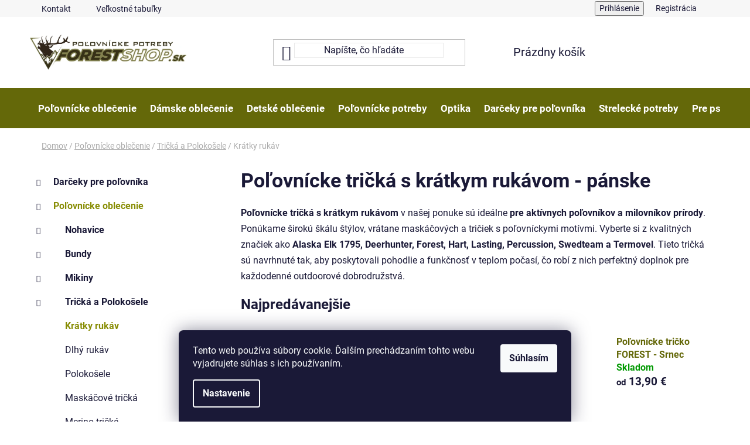

--- FILE ---
content_type: text/html; charset=utf-8
request_url: https://www.forestshop.sk/polovnicke-tricka-kratky-rukav/
body_size: 40160
content:
<!doctype html><html lang="sk" dir="ltr" class="header-background-light external-fonts-loaded"><head><meta charset="utf-8" /><meta name="viewport" content="width=device-width,initial-scale=1" /><title>Poľovnícke tričká s krátkym rukávom | Forestshop.sk</title><link rel="preconnect" href="https://cdn.myshoptet.com" /><link rel="dns-prefetch" href="https://cdn.myshoptet.com" /><link rel="preload" href="https://cdn.myshoptet.com/prj/dist/master/cms/libs/jquery/jquery-1.11.3.min.js" as="script" /><link href="https://cdn.myshoptet.com/prj/dist/master/cms/templates/frontend_templates/shared/css/font-face/roboto.css" rel="stylesheet"><link href="https://cdn.myshoptet.com/prj/dist/master/shop/dist/font-shoptet-13.css.3c47e30adfa2e9e2683b.css" rel="stylesheet"><script>
dataLayer = [];
dataLayer.push({'shoptet' : {
    "pageId": 2821,
    "pageType": "category",
    "currency": "EUR",
    "currencyInfo": {
        "decimalSeparator": ",",
        "exchangeRate": 1,
        "priceDecimalPlaces": 1,
        "symbol": "\u20ac",
        "symbolLeft": 0,
        "thousandSeparator": " "
    },
    "language": "sk",
    "projectId": 111884,
    "category": {
        "guid": "043e4f2b-52c9-11ee-9219-ce12b750376e",
        "path": "P\u00e1nske po\u013eovn\u00edcke oble\u010denie | P\u00e1nske po\u013eovn\u00edcke tri\u010dk\u00e1 a poloko\u0161ele | Po\u013eovn\u00edcke tri\u010dk\u00e1 s kr\u00e1tkym ruk\u00e1vom - p\u00e1nske",
        "parentCategoryGuid": "c7b8d4e1-e171-11e6-b761-0cc47a6c92bc"
    },
    "cartInfo": {
        "id": null,
        "freeShipping": false,
        "freeShippingFrom": 179.99100000000001,
        "leftToFreeGift": {
            "formattedPrice": "0 \u20ac",
            "priceLeft": 0
        },
        "freeGift": false,
        "leftToFreeShipping": {
            "priceLeft": 179.99100000000001,
            "dependOnRegion": 0,
            "formattedPrice": "179,99 \u20ac"
        },
        "discountCoupon": [],
        "getNoBillingShippingPrice": {
            "withoutVat": 0,
            "vat": 0,
            "withVat": 0
        },
        "cartItems": [],
        "taxMode": "ORDINARY"
    },
    "cart": [],
    "customer": {
        "priceRatio": 1,
        "priceListId": 1,
        "groupId": null,
        "registered": false,
        "mainAccount": false
    }
}});
dataLayer.push({'cookie_consent' : {
    "marketing": "denied",
    "analytics": "denied"
}});
document.addEventListener('DOMContentLoaded', function() {
    shoptet.consent.onAccept(function(agreements) {
        if (agreements.length == 0) {
            return;
        }
        dataLayer.push({
            'cookie_consent' : {
                'marketing' : (agreements.includes(shoptet.config.cookiesConsentOptPersonalisation)
                    ? 'granted' : 'denied'),
                'analytics': (agreements.includes(shoptet.config.cookiesConsentOptAnalytics)
                    ? 'granted' : 'denied')
            },
            'event': 'cookie_consent'
        });
    });
});
</script>

<!-- Google Tag Manager -->
<script>(function(w,d,s,l,i){w[l]=w[l]||[];w[l].push({'gtm.start':
new Date().getTime(),event:'gtm.js'});var f=d.getElementsByTagName(s)[0],
j=d.createElement(s),dl=l!='dataLayer'?'&l='+l:'';j.async=true;j.src=
'https://www.googletagmanager.com/gtm.js?id='+i+dl;f.parentNode.insertBefore(j,f);
})(window,document,'script','dataLayer','GTM-53DZT5');</script>
<!-- End Google Tag Manager -->

<meta property="og:type" content="website"><meta property="og:site_name" content="forestshop.sk"><meta property="og:url" content="https://www.forestshop.sk/polovnicke-tricka-kratky-rukav/"><meta property="og:title" content="Poľovnícke tričká s krátkym rukávom | Forestshop.sk"><meta name="author" content="Forestshop.sk"><meta name="web_author" content="Shoptet.sk"><meta name="dcterms.rightsHolder" content="www.forestshop.sk"><meta name="robots" content="index,follow"><meta property="og:image" content="https://cdn.myshoptet.com/usr/www.forestshop.sk/user/logos/logo_forestshop_eshop03-1.jpg?t=1769366023"><meta property="og:description" content="Poľovnícke tričká s krátkym rukávom - pánske ✅. Vyberte si z  36  poľovníckych produktov za skvelé ceny.⭐"><meta name="description" content="Poľovnícke tričká s krátkym rukávom - pánske ✅. Vyberte si z  36  poľovníckych produktov za skvelé ceny.⭐"><meta name="google-site-verification" content="5290296370"><style>:root {--color-primary: #646809;--color-primary-h: 63;--color-primary-s: 84%;--color-primary-l: 22%;--color-primary-hover: #646809;--color-primary-hover-h: 63;--color-primary-hover-s: 84%;--color-primary-hover-l: 22%;--color-secondary: #006f9b;--color-secondary-h: 197;--color-secondary-s: 100%;--color-secondary-l: 30%;--color-secondary-hover: #00639c;--color-secondary-hover-h: 202;--color-secondary-hover-s: 100%;--color-secondary-hover-l: 31%;--color-tertiary: #e74c3c;--color-tertiary-h: 6;--color-tertiary-s: 78%;--color-tertiary-l: 57%;--color-tertiary-hover: #d93621;--color-tertiary-hover-h: 7;--color-tertiary-hover-s: 74%;--color-tertiary-hover-l: 49%;--color-header-background: #ffffff;--template-font: "Roboto";--template-headings-font: "Roboto";--header-background-url: none;--cookies-notice-background: #1A1937;--cookies-notice-color: #F8FAFB;--cookies-notice-button-hover: #f5f5f5;--cookies-notice-link-hover: #27263f;--templates-update-management-preview-mode-content: "Náhľad aktualizácií šablóny je aktívny pre váš prehliadač."}</style>
    
    <link href="https://cdn.myshoptet.com/prj/dist/master/shop/dist/main-13.less.fdb02770e668ba5a70b5.css" rel="stylesheet" />
            <link href="https://cdn.myshoptet.com/prj/dist/master/shop/dist/mobile-header-v1-13.less.629f2f48911e67d0188c.css" rel="stylesheet" />
    
<link rel="next" href="/polovnicke-tricka-kratky-rukav/strana-2/" />    <script>var shoptet = shoptet || {};</script>
    <script src="https://cdn.myshoptet.com/prj/dist/master/shop/dist/main-3g-header.js.05f199e7fd2450312de2.js"></script>
<!-- User include --><!-- project html code header -->
<style>




.cl-sizes li::before {content:none !important;}
/* .cl-sizes.with-image li a:hover .text {color: #47a207 !important;} */

.benefitBanner__data a {text-decoration:underline;}
.benefitBanner__data a:hover {color: #47a207;}
.benefitBanner__data {padding: 15px 20px 0px 20px !important;}
p.first {margin-bottom: 10px !important;}
p.advantages {font-weight:bold;}

.navigation-in>ul>li:first-child {padding-left:12px;}
.navigation-in>ul>li {margin-left:-18px;}

@media (max-width: 768px){
.navigation-in>ul>li:first-child {padding-left:0px;}
.navigation-in>ul>li {margin-left:0px;}
.navigation-in>ul {margin-top:5px;}
h1 {margin-top:10px;font-size:32px;}

}



.contact-box ul li>span::before {
    width: 33px;
    height: 40px;
    vertical-align: middle;
    display: inline-block;
    position: relative;
    font-size: 20px;
    line-height: 36px;
}
.contact-box.no-image ul {margin-top: -10px;}
.contact-box a {color:#646809;}
.contact-box a:hover {text-decoration:underline;}

.container-narrow {width:1418px;}


.category-perex a {text-decoration:none !important;}
.category-perex a:hover {text-decoration:underline !important; color:#646809;}



.useful-info ul li a {font-weight:bold;font-size:16px;margin-bottom:12px;}
.useful-info ul a:hover {text-decoration:underline; color:#646809;}

.contact-info ul li a {color:#646809;}
.plus-gallery-item {border-color: #fff;border:0px;}



@media (max-width: 768px){
.in-kontakt .content-inner table td {width:100%;display:block;margin-bottom:15px;}
}




#formContact fieldset {margin-bottom: 50px;}





.benefitBanner__item {margin-bottom:0px;}
.benefitBanner__content {margin: 0px auto; border: 1px dashed #dddddd; background: #f5f5f5; width: 100%; text-align: center;}
.benefitBanner__data {padding: 15px 20px;}


.detail-parameters a:hover {color:#47a207;}
.brand-wrapper-manufacturer-name a {font-weight:bold;}
.brand-wrapper-manufacturer-name a:hover {color:#47a207;}

</style>


<!-- Facebook Pixel Code -->
<script>
  !function(f,b,e,v,n,t,s)
  {if(f.fbq)return;n=f.fbq=function(){n.callMethod?
  n.callMethod.apply(n,arguments):n.queue.push(arguments)};
  if(!f._fbq)f._fbq=n;n.push=n;n.loaded=!0;n.version='2.0';
  n.queue=[];t=b.createElement(e);t.async=!0;
  t.src=v;s=b.getElementsByTagName(e)[0];
  s.parentNode.insertBefore(t,s)}(window, document,'script',
  'https://connect.facebook.net/en_US/fbevents.js');
  fbq('init', '1707623815939127');
  fbq('track', 'PageView');
</script>
<noscript><img height="1" width="1" style="display:none"
  src="https://www.facebook.com/tr?id=1707623815939127&ev=PageView&noscript=1"
/></noscript>
<!-- End Facebook Pixel Code -->

<script async data-luigisbox-tracker-id="33508-39413" src="https://cdn.luigisbox.tech/forestshop.js"></script>


<style>
#navigation, #header .header-bottom {
	background-color: #646809;
  border-top-color: transparent;
}



#navigation ul.menu-level-1 li a, #navigation ul.menu-level-1 li a:hover {
  color: #fff !important;
}



@media screen and (max-width: 767px) {
#navigation ul.menu-level-1 li a, #navigation ul.menu-level-1 li a:hover {
  color: #111 !important;
}

}

#navigation ul.menu-level-2 li a, #navigation ul.menu-level-2 li a:hover {
  color: #111 !important;
}

#navigation ul.menu-level-3 li a, #navigation ul.menu-level-3 li a:hover {
  color: #111 !important;
}

#navigation ul.menu-level-3 li a:hover {
  text-decoration: underline;
}

.products-block > div .p .p-code  {
  display: none;
}

.breadcrumbs {
    margin-top: 20px;
}

.categories .topic a {font-size: 100% !important;}

.btn.btn-cart, .btn.btn-conversion, .btn.btn-default {color:#fff !important;}
.menu-helper>span {color:#fff !important;}


@media (min-width: 768px){
.desktop .banners-row {
    margin-top: 5px !important;
}}

.multiple-columns-body.type-product .breadcrumbs {margin: 20px auto 10px auto;width:100%;}
#header .search-input {border: 1px solid #e9e9e9;}
#header .site-name a {margin: 15px auto 10px auto;}

.filters-unveil-button-wrapper .btn.btn-default {color: #111 !important;}


@media (min-width: 1200px) {
.products-top.products-inline>div {
    width: 33.3%;
}
}


/* Výpis porduktov */
.btn.btn-primary, a.btn.btn-primary {border-color: #006f9b; color:#006f9b}
.product:hover a.btn {background-color: #00639c; color:#fff;text-decoration:none;}
.btn, a.btn {transition: none;}
.product.active a.btn {text-decoration:none;}
.p-in-in span {font-weight:700;}
.p-in-in a span:hover {text-decoration:underline;}
.subcategories.with-image li {padding: 6px;}
.subcategories li a {min-height: 65px; overflow: hidden; padding: 12px; border: 1px solid #e4e4e4; box-shadow: 0px 2px 4px rgba(163,163,175,0.22);}
.subcategories li a:hover {border: 1px solid #646809;}
.subcategories li a .text {font-size: 15px;line-height:22px;}
.subcategories {margin-bottom: 30px;}
.subcategories.with-image li a:hover .text {color: #646809;}


@media (max-width: 768px){
.subcategories li a {min-height: 52px !important; height: 52px !important; padding: 0px 5px;}
.subcategories li a .text {font-size: 14px;}
.subcategories.with-image li a .image {padding-right: 8px;}
}





/* Horné menu */
/* .menu-level-1 li.ext {text-transform:uppercase;} */
#navigation .menu-level-3 {display:none;}
.navigation-in {font-size:17px;}

  
@media (min-width: 768px){.navigation-in>ul>li.ext>ul>li>a {padding: 0px 17px;}}
@media (min-width: 768px){.navigation-in>ul>li.ext>ul>li>a.menu-image {width: 104px;}}


/* Sidebar */
.topic.active a, .topic.active a:hover {color: #888D05 !important;} 
.categories .topic.child-active>a, .categories .topic.child-active>a:hover {color: #888D05 !important;}
.categories li.active>a, .categories li.active>a:hover {color: #888D05 !important; font-weight: 700;}
li.active.expandable.expanded {color: #888D05 !important;}
.categories li a:hover {color: #888D05 !important;}
.box.box-bg-variant {margin-left:10px;}


/* Detail produktu */
.p-to-cart-block .p-final-price-wrapper .price-final-holder {color: #e6010d;}
.pr-list-unit {color: #111; font-size: 20px;}
.basic-description a {text-decoration:underline;}
.basic-description a:hover {text-decoration:none;}
.category-perex a:hover {text-decoration: underline;}

/* Footer */

li.social-icon-list a {color:#fff;}




@media screen and (max-width: 768px){
.container.navigation-wrapper .site-name { flex: none; max-width: 250px;}
}

@media screen and (max-width: 500px){
.container.navigation-wrapper .site-name { flex: none; max-width: 220px;}
}

@media screen and (max-width: 375px){
.container.navigation-wrapper .site-name { flex: none; max-width: 150px;}
}
@media screen and (max-width: 305px){
.container.navigation-wrapper .site-name {flex: 0 1 120px;}
}




.search {padding-left: 20px !important;}


</style>

<!-- Hotjar Tracking Code for www.forestshop.sk -->
<script>
    (function(h,o,t,j,a,r){
        h.hj=h.hj||function(){(h.hj.q=h.hj.q||[]).push(arguments)};
        h._hjSettings={hjid:5046451,hjsv:6};
        a=o.getElementsByTagName('head')[0];
        r=o.createElement('script');r.async=1;
        r.src=t+h._hjSettings.hjid+j+h._hjSettings.hjsv;
        a.appendChild(r);
    })(window,document,'https://static.hotjar.com/c/hotjar-','.js?sv=');
</script>





<!-- /User include --><link rel="shortcut icon" href="/favicon.ico" type="image/x-icon" /><link rel="canonical" href="https://www.forestshop.sk/polovnicke-tricka-kratky-rukav/" /><script>!function(){var t={9196:function(){!function(){var t=/\[object (Boolean|Number|String|Function|Array|Date|RegExp)\]/;function r(r){return null==r?String(r):(r=t.exec(Object.prototype.toString.call(Object(r))))?r[1].toLowerCase():"object"}function n(t,r){return Object.prototype.hasOwnProperty.call(Object(t),r)}function e(t){if(!t||"object"!=r(t)||t.nodeType||t==t.window)return!1;try{if(t.constructor&&!n(t,"constructor")&&!n(t.constructor.prototype,"isPrototypeOf"))return!1}catch(t){return!1}for(var e in t);return void 0===e||n(t,e)}function o(t,r,n){this.b=t,this.f=r||function(){},this.d=!1,this.a={},this.c=[],this.e=function(t){return{set:function(r,n){u(c(r,n),t.a)},get:function(r){return t.get(r)}}}(this),i(this,t,!n);var e=t.push,o=this;t.push=function(){var r=[].slice.call(arguments,0),n=e.apply(t,r);return i(o,r),n}}function i(t,n,o){for(t.c.push.apply(t.c,n);!1===t.d&&0<t.c.length;){if("array"==r(n=t.c.shift()))t:{var i=n,a=t.a;if("string"==r(i[0])){for(var f=i[0].split("."),s=f.pop(),p=(i=i.slice(1),0);p<f.length;p++){if(void 0===a[f[p]])break t;a=a[f[p]]}try{a[s].apply(a,i)}catch(t){}}}else if("function"==typeof n)try{n.call(t.e)}catch(t){}else{if(!e(n))continue;for(var l in n)u(c(l,n[l]),t.a)}o||(t.d=!0,t.f(t.a,n),t.d=!1)}}function c(t,r){for(var n={},e=n,o=t.split("."),i=0;i<o.length-1;i++)e=e[o[i]]={};return e[o[o.length-1]]=r,n}function u(t,o){for(var i in t)if(n(t,i)){var c=t[i];"array"==r(c)?("array"==r(o[i])||(o[i]=[]),u(c,o[i])):e(c)?(e(o[i])||(o[i]={}),u(c,o[i])):o[i]=c}}window.DataLayerHelper=o,o.prototype.get=function(t){var r=this.a;t=t.split(".");for(var n=0;n<t.length;n++){if(void 0===r[t[n]])return;r=r[t[n]]}return r},o.prototype.flatten=function(){this.b.splice(0,this.b.length),this.b[0]={},u(this.a,this.b[0])}}()}},r={};function n(e){var o=r[e];if(void 0!==o)return o.exports;var i=r[e]={exports:{}};return t[e](i,i.exports,n),i.exports}n.n=function(t){var r=t&&t.__esModule?function(){return t.default}:function(){return t};return n.d(r,{a:r}),r},n.d=function(t,r){for(var e in r)n.o(r,e)&&!n.o(t,e)&&Object.defineProperty(t,e,{enumerable:!0,get:r[e]})},n.o=function(t,r){return Object.prototype.hasOwnProperty.call(t,r)},function(){"use strict";n(9196)}()}();</script>    <!-- Global site tag (gtag.js) - Google Analytics -->
    <script async src="https://www.googletagmanager.com/gtag/js?id=G-VL2PC36V6Q"></script>
    <script>
        
        window.dataLayer = window.dataLayer || [];
        function gtag(){dataLayer.push(arguments);}
        

                    console.debug('default consent data');

            gtag('consent', 'default', {"ad_storage":"denied","analytics_storage":"denied","ad_user_data":"denied","ad_personalization":"denied","wait_for_update":500});
            dataLayer.push({
                'event': 'default_consent'
            });
        
        gtag('js', new Date());

        
                gtag('config', 'G-VL2PC36V6Q', {"groups":"GA4","send_page_view":false,"content_group":"category","currency":"EUR","page_language":"sk"});
        
                gtag('config', 'AW-951598103', {"allow_enhanced_conversions":true});
        
        
        
        
        
                    gtag('event', 'page_view', {"send_to":"GA4","page_language":"sk","content_group":"category","currency":"EUR"});
        
        
        
        
        
        
        
        
        
        
        
        
        
        document.addEventListener('DOMContentLoaded', function() {
            if (typeof shoptet.tracking !== 'undefined') {
                for (var id in shoptet.tracking.bannersList) {
                    gtag('event', 'view_promotion', {
                        "send_to": "UA",
                        "promotions": [
                            {
                                "id": shoptet.tracking.bannersList[id].id,
                                "name": shoptet.tracking.bannersList[id].name,
                                "position": shoptet.tracking.bannersList[id].position
                            }
                        ]
                    });
                }
            }

            shoptet.consent.onAccept(function(agreements) {
                if (agreements.length !== 0) {
                    console.debug('gtag consent accept');
                    var gtagConsentPayload =  {
                        'ad_storage': agreements.includes(shoptet.config.cookiesConsentOptPersonalisation)
                            ? 'granted' : 'denied',
                        'analytics_storage': agreements.includes(shoptet.config.cookiesConsentOptAnalytics)
                            ? 'granted' : 'denied',
                                                                                                'ad_user_data': agreements.includes(shoptet.config.cookiesConsentOptPersonalisation)
                            ? 'granted' : 'denied',
                        'ad_personalization': agreements.includes(shoptet.config.cookiesConsentOptPersonalisation)
                            ? 'granted' : 'denied',
                        };
                    console.debug('update consent data', gtagConsentPayload);
                    gtag('consent', 'update', gtagConsentPayload);
                    dataLayer.push(
                        { 'event': 'update_consent' }
                    );
                }
            });
        });
    </script>
</head><body class="desktop id-2821 in-polovnicke-tricka-kratky-rukav template-13 type-category multiple-columns-body columns-mobile-2 columns-3 smart-labels-active ums_forms_redesign--off ums_a11y_category_page--on ums_discussion_rating_forms--off ums_flags_display_unification--on ums_a11y_login--on mobile-header-version-1"><noscript>
    <style>
        #header {
            padding-top: 0;
            position: relative !important;
            top: 0;
        }
        .header-navigation {
            position: relative !important;
        }
        .overall-wrapper {
            margin: 0 !important;
        }
        body:not(.ready) {
            visibility: visible !important;
        }
    </style>
    <div class="no-javascript">
        <div class="no-javascript__title">Musíte zmeniť nastavenie vášho prehliadača</div>
        <div class="no-javascript__text">Pozrite sa na: <a href="https://www.google.com/support/bin/answer.py?answer=23852">Ako povoliť JavaScript vo vašom prehliadači</a>.</div>
        <div class="no-javascript__text">Ak používate software na blokovanie reklám, možno bude potrebné, aby ste povolili JavaScript z tejto stránky.</div>
        <div class="no-javascript__text">Ďakujeme.</div>
    </div>
</noscript>

        <div id="fb-root"></div>
        <script>
            window.fbAsyncInit = function() {
                FB.init({
                    autoLogAppEvents : true,
                    xfbml            : true,
                    version          : 'v24.0'
                });
            };
        </script>
        <script async defer crossorigin="anonymous" src="https://connect.facebook.net/sk_SK/sdk.js#xfbml=1&version=v24.0"></script>
<!-- Google Tag Manager (noscript) -->
<noscript><iframe src="https://www.googletagmanager.com/ns.html?id=GTM-53DZT5"
height="0" width="0" style="display:none;visibility:hidden"></iframe></noscript>
<!-- End Google Tag Manager (noscript) -->

    <div class="siteCookies siteCookies--bottom siteCookies--dark js-siteCookies" role="dialog" data-testid="cookiesPopup" data-nosnippet>
        <div class="siteCookies__form">
            <div class="siteCookies__content">
                <div class="siteCookies__text">
                    Tento web používa súbory cookie. Ďalším prechádzaním tohto webu vyjadrujete súhlas s ich používaním.
                </div>
                <p class="siteCookies__links">
                    <button class="siteCookies__link js-cookies-settings" aria-label="Nastavenia cookies" data-testid="cookiesSettings">Nastavenie</button>
                </p>
            </div>
            <div class="siteCookies__buttonWrap">
                                <button class="siteCookies__button js-cookiesConsentSubmit" value="all" aria-label="Prijať cookies" data-testid="buttonCookiesAccept">Súhlasím</button>
            </div>
        </div>
        <script>
            document.addEventListener("DOMContentLoaded", () => {
                const siteCookies = document.querySelector('.js-siteCookies');
                document.addEventListener("scroll", shoptet.common.throttle(() => {
                    const st = document.documentElement.scrollTop;
                    if (st > 1) {
                        siteCookies.classList.add('siteCookies--scrolled');
                    } else {
                        siteCookies.classList.remove('siteCookies--scrolled');
                    }
                }, 100));
            });
        </script>
    </div>
<a href="#content" class="skip-link sr-only">Prejsť na obsah</a><div class="overall-wrapper"><div class="user-action"><div class="container">
    <div class="user-action-in">
                    <div id="login" class="user-action-login popup-widget login-widget" role="dialog" aria-labelledby="loginHeading">
        <div class="popup-widget-inner">
                            <h2 id="loginHeading">Prihlásenie k vášmu účtu</h2><div id="customerLogin"><form action="/action/Customer/Login/" method="post" id="formLoginIncluded" class="csrf-enabled formLogin" data-testid="formLogin"><input type="hidden" name="referer" value="" /><div class="form-group"><div class="input-wrapper email js-validated-element-wrapper no-label"><input type="email" name="email" class="form-control" autofocus placeholder="E-mailová adresa (napr. jan@novak.sk)" data-testid="inputEmail" autocomplete="email" required /></div></div><div class="form-group"><div class="input-wrapper password js-validated-element-wrapper no-label"><input type="password" name="password" class="form-control" placeholder="Heslo" data-testid="inputPassword" autocomplete="current-password" required /><span class="no-display">Nemôžete vyplniť toto pole</span><input type="text" name="surname" value="" class="no-display" /></div></div><div class="form-group"><div class="login-wrapper"><button type="submit" class="btn btn-secondary btn-text btn-login" data-testid="buttonSubmit">Prihlásiť sa</button><div class="password-helper"><a href="/registracia/" data-testid="signup" rel="nofollow">Nová registrácia</a><a href="/klient/zabudnute-heslo/" rel="nofollow">Zabudnuté heslo</a></div></div></div></form>
</div>                    </div>
    </div>

                <div id="cart-widget" class="user-action-cart popup-widget cart-widget loader-wrapper" data-testid="popupCartWidget" role="dialog" aria-hidden="true">
            <div class="popup-widget-inner cart-widget-inner place-cart-here">
                <div class="loader-overlay">
                    <div class="loader"></div>
                </div>
            </div>
        </div>
    </div>
</div>
</div><div class="top-navigation-bar" data-testid="topNavigationBar">

    <div class="container">

                            <div class="top-navigation-menu">
                <ul class="top-navigation-bar-menu">
                                            <li class="top-navigation-menu-item-29">
                            <a href="/kontakt/" title="Kontakt">Kontakt</a>
                        </li>
                                            <li class="top-navigation-menu-item-3404">
                            <a href="/velkostne-tabulky/" title="Veľkostné tabuľky pre oblečenie">Veľkostné tabuľky</a>
                        </li>
                                    </ul>
                <div class="top-navigation-menu-trigger">Viac</div>
                <ul class="top-navigation-bar-menu-helper"></ul>
            </div>
        
        <div class="top-navigation-tools">
                        <button class="top-nav-button top-nav-button-login toggle-window" type="button" data-target="login" aria-haspopup="dialog" aria-controls="login" aria-expanded="false" data-testid="signin"><span>Prihlásenie</span></button>
    <a href="/registracia/" class="top-nav-button top-nav-button-register" data-testid="headerSignup">Registrácia</a>
        </div>

    </div>

</div>
<header id="header">
        <div class="header-top">
            <div class="container navigation-wrapper header-top-wrapper">
                <div class="site-name"><a href="/" data-testid="linkWebsiteLogo"><img src="https://cdn.myshoptet.com/usr/www.forestshop.sk/user/logos/logo_forestshop_eshop03-1.jpg" alt="Forestshop.sk" fetchpriority="low" /></a></div>                <div class="search" itemscope itemtype="https://schema.org/WebSite">
                    <meta itemprop="headline" content="Poľovnícke tričká s krátkym rukávom - pánske"/><meta itemprop="url" content="https://www.forestshop.sk"/><meta itemprop="text" content="Poľovnícke tričká s krátkym rukávom - pánske ✅. Vyberte si z 36 poľovníckych produktov za skvelé ceny.⭐"/>                    <form action="/action/ProductSearch/prepareString/" method="post"
    id="formSearchForm" class="search-form compact-form js-search-main"
    itemprop="potentialAction" itemscope itemtype="https://schema.org/SearchAction" data-testid="searchForm">
    <fieldset>
        <meta itemprop="target"
            content="https://www.forestshop.sk/vyhladavanie/?string={string}"/>
        <input type="hidden" name="language" value="sk"/>
        
            
    <span class="search-input-icon" aria-hidden="true"></span>

<input
    type="search"
    name="string"
        class="query-input form-control search-input js-search-input"
    placeholder="Napíšte, čo hľadáte"
    autocomplete="off"
    required
    itemprop="query-input"
    aria-label="Vyhľadávanie"
    data-testid="searchInput"
>
            <button type="submit" class="btn btn-default search-button" data-testid="searchBtn">Hľadať</button>
        
    </fieldset>
</form>
                </div>
                <div class="navigation-buttons">
                    <a href="#" class="toggle-window" data-target="search" data-testid="linkSearchIcon"><span class="sr-only">Hľadať</span></a>
                        
    <a href="/kosik/" class="btn btn-icon toggle-window cart-count" data-target="cart" data-hover="true" data-redirect="true" data-testid="headerCart" rel="nofollow" aria-haspopup="dialog" aria-expanded="false" aria-controls="cart-widget">
        
                <span class="sr-only">Nákupný košík</span>
        
            <span class="cart-price visible-lg-inline-block" data-testid="headerCartPrice">
                                    Prázdny košík                            </span>
        
    
            </a>
                    <a href="#" class="toggle-window" data-target="navigation" data-testid="hamburgerMenu"></a>
                </div>
            </div>
        </div>
        <div class="header-bottom">
            <div class="container navigation-wrapper header-bottom-wrapper js-navigation-container">
                <nav id="navigation" aria-label="Hlavné menu" data-collapsible="true"><div class="navigation-in menu"><ul class="menu-level-1" role="menubar" data-testid="headerMenuItems"><li class="menu-item-675 ext" role="none"><a href="/polovnicke-oblecenie/" data-testid="headerMenuItem" role="menuitem" aria-haspopup="true" aria-expanded="false"><b>Poľovnícke oblečenie</b><span class="submenu-arrow"></span></a><ul class="menu-level-2" aria-label="Poľovnícke oblečenie" tabindex="-1" role="menu"><li class="menu-item-1012 has-third-level" role="none"><a href="/panske-polovnicke-nohavice/" class="menu-image" data-testid="headerMenuItem" tabindex="-1" aria-hidden="true"><img src="data:image/svg+xml,%3Csvg%20width%3D%22140%22%20height%3D%22100%22%20xmlns%3D%22http%3A%2F%2Fwww.w3.org%2F2000%2Fsvg%22%3E%3C%2Fsvg%3E" alt="" aria-hidden="true" width="140" height="100"  data-src="https://cdn.myshoptet.com/usr/www.forestshop.sk/user/categories/thumb/polovnicke_nohavice_deerhunter_rogaland.jpg" fetchpriority="low" /></a><div><a href="/panske-polovnicke-nohavice/" data-testid="headerMenuItem" role="menuitem"><span>Nohavice</span></a>
                                                    <ul class="menu-level-3" role="menu">
                                                                    <li class="menu-item-2758" role="none">
                                        <a href="/polovnicke-nohavice-maskacove/" data-testid="headerMenuItem" role="menuitem">
                                            Maskáčové nohavice</a>,                                    </li>
                                                                    <li class="menu-item-2761" role="none">
                                        <a href="/polovnicke-nohavice-zateplene/" data-testid="headerMenuItem" role="menuitem">
                                            Zateplené nohavice</a>,                                    </li>
                                                                    <li class="menu-item-2764" role="none">
                                        <a href="/polovnicke-nohavice-nepremokave/" data-testid="headerMenuItem" role="menuitem">
                                            Nepremokavé nohavice</a>,                                    </li>
                                                                    <li class="menu-item-3605" role="none">
                                        <a href="/polovnicke-zosilnene-nohavice-do-pohonu/" data-testid="headerMenuItem" role="menuitem">
                                            Zosilnené - do pohonu</a>,                                    </li>
                                                                    <li class="menu-item-2767" role="none">
                                        <a href="/polovnicke-nohavice-letne/" data-testid="headerMenuItem" role="menuitem">
                                            Letné nohavice</a>,                                    </li>
                                                                    <li class="menu-item-2770" role="none">
                                        <a href="/polovnicke-kratasy/" data-testid="headerMenuItem" role="menuitem">
                                            Kraťasy</a>,                                    </li>
                                                                    <li class="menu-item-2773" role="none">
                                        <a href="/polovnicke-nohavice-na-traky/" data-testid="headerMenuItem" role="menuitem">
                                            Nohavice na traky</a>,                                    </li>
                                                                    <li class="menu-item-1125" role="none">
                                        <a href="/polovnicke-nohavice-alaska-elk-1795/" data-testid="headerMenuItem" role="menuitem">
                                            Alaska Elk 1795</a>,                                    </li>
                                                                    <li class="menu-item-2391" role="none">
                                        <a href="/polovnicke-nohavice-deerhunter/" data-testid="headerMenuItem" role="menuitem">
                                            Deerhunter</a>,                                    </li>
                                                                    <li class="menu-item-685" role="none">
                                        <a href="/polovnicke-nohavice-forest/" data-testid="headerMenuItem" role="menuitem">
                                            Forest</a>,                                    </li>
                                                                    <li class="menu-item-1188" role="none">
                                        <a href="/polovnicke-nohavice-hart/" data-testid="headerMenuItem" role="menuitem">
                                            Hart</a>,                                    </li>
                                                                    <li class="menu-item-1748" role="none">
                                        <a href="/polovnicke-nohavice-percussion/" data-testid="headerMenuItem" role="menuitem">
                                            Percussion</a>,                                    </li>
                                                                    <li class="menu-item-1067" role="none">
                                        <a href="/polovnicke-nohavice-swedteam/" data-testid="headerMenuItem" role="menuitem">
                                            Swedteam</a>,                                    </li>
                                                                    <li class="menu-item-3719" role="none">
                                        <a href="/polovnicke-nohavice-beretta/" data-testid="headerMenuItem" role="menuitem">
                                            Beretta</a>                                    </li>
                                                            </ul>
                        </div></li><li class="menu-item-832 has-third-level" role="none"><a href="/polovnicke-bundy/" class="menu-image" data-testid="headerMenuItem" tabindex="-1" aria-hidden="true"><img src="data:image/svg+xml,%3Csvg%20width%3D%22140%22%20height%3D%22100%22%20xmlns%3D%22http%3A%2F%2Fwww.w3.org%2F2000%2Fsvg%22%3E%3C%2Fsvg%3E" alt="" aria-hidden="true" width="140" height="100"  data-src="https://cdn.myshoptet.com/usr/www.forestshop.sk/user/categories/thumb/oblecenie-polovnicke-bundy.jpg" fetchpriority="low" /></a><div><a href="/polovnicke-bundy/" data-testid="headerMenuItem" role="menuitem"><span>Bundy</span></a>
                                                    <ul class="menu-level-3" role="menu">
                                                                    <li class="menu-item-2776" role="none">
                                        <a href="/polovnicke-bundy-maskacove/" data-testid="headerMenuItem" role="menuitem">
                                            Maskáčové bundy</a>,                                    </li>
                                                                    <li class="menu-item-3377" role="none">
                                        <a href="/prechodne-polovnicke-bundy/" data-testid="headerMenuItem" role="menuitem">
                                            Prechodné bundy</a>,                                    </li>
                                                                    <li class="menu-item-2779" role="none">
                                        <a href="/polovnicke-bundy-zimne/" data-testid="headerMenuItem" role="menuitem">
                                            Zimné bundy</a>,                                    </li>
                                                                    <li class="menu-item-2782" role="none">
                                        <a href="/polovnicke-bundy-nepremokave/" data-testid="headerMenuItem" role="menuitem">
                                            Nepremokavé bundy</a>,                                    </li>
                                                                    <li class="menu-item-2785" role="none">
                                        <a href="/polovnicke-bundy-flisove/" data-testid="headerMenuItem" role="menuitem">
                                            Flisové bundy</a>,                                    </li>
                                                                    <li class="menu-item-2788" role="none">
                                        <a href="/polovnicke-bundy-softshellove/" data-testid="headerMenuItem" role="menuitem">
                                            Softshellové bundy</a>,                                    </li>
                                                                    <li class="menu-item-935" role="none">
                                        <a href="/polovnicke-bundy-alaska-elk-1795/" data-testid="headerMenuItem" role="menuitem">
                                            Alaska Elk 1795</a>,                                    </li>
                                                                    <li class="menu-item-2397" role="none">
                                        <a href="/polovnicke-bundy-deerhunter/" data-testid="headerMenuItem" role="menuitem">
                                            Deerhunter</a>,                                    </li>
                                                                    <li class="menu-item-691" role="none">
                                        <a href="/polovnicke-bundy-forest/" data-testid="headerMenuItem" role="menuitem">
                                            Forest</a>,                                    </li>
                                                                    <li class="menu-item-1191" role="none">
                                        <a href="/polovnicke-bundy-hart/" data-testid="headerMenuItem" role="menuitem">
                                            Hart</a>,                                    </li>
                                                                    <li class="menu-item-923" role="none">
                                        <a href="/polovnicke-bundy-percussion/" data-testid="headerMenuItem" role="menuitem">
                                            Percussion</a>,                                    </li>
                                                                    <li class="menu-item-1084" role="none">
                                        <a href="/polovnicke-bundy-swedteam/" data-testid="headerMenuItem" role="menuitem">
                                            Swedteam</a>,                                    </li>
                                                                    <li class="menu-item-902" role="none">
                                        <a href="/polovnicke-bundy-verney-carron/" data-testid="headerMenuItem" role="menuitem">
                                            Verney Carron</a>                                    </li>
                                                            </ul>
                        </div></li><li class="menu-item-2755 has-third-level" role="none"><a href="/polovnicke-mikiny/" class="menu-image" data-testid="headerMenuItem" tabindex="-1" aria-hidden="true"><img src="data:image/svg+xml,%3Csvg%20width%3D%22140%22%20height%3D%22100%22%20xmlns%3D%22http%3A%2F%2Fwww.w3.org%2F2000%2Fsvg%22%3E%3C%2Fsvg%3E" alt="" aria-hidden="true" width="140" height="100"  data-src="https://cdn.myshoptet.com/usr/www.forestshop.sk/user/categories/thumb/polovnicka-mikina.jpg" fetchpriority="low" /></a><div><a href="/polovnicke-mikiny/" data-testid="headerMenuItem" role="menuitem"><span>Mikiny</span></a>
                                                    <ul class="menu-level-3" role="menu">
                                                                    <li class="menu-item-2797" role="none">
                                        <a href="/polovnicke-mikiny-maskacove/" data-testid="headerMenuItem" role="menuitem">
                                            Maskáčové mikiny</a>,                                    </li>
                                                                    <li class="menu-item-2794" role="none">
                                        <a href="/polovnicke-mikiny-flisove/" data-testid="headerMenuItem" role="menuitem">
                                            Flisové mikiny</a>,                                    </li>
                                                                    <li class="menu-item-2809" role="none">
                                        <a href="/polovnicke-mikiny-alaska-elk-1975/" data-testid="headerMenuItem" role="menuitem">
                                            Alaska Elk 1795</a>,                                    </li>
                                                                    <li class="menu-item-2800" role="none">
                                        <a href="/polovnicke-mikiny-deerhunter/" data-testid="headerMenuItem" role="menuitem">
                                            Deerhunter</a>,                                    </li>
                                                                    <li class="menu-item-2803" role="none">
                                        <a href="/polovnicke-mikiny-hart/" data-testid="headerMenuItem" role="menuitem">
                                            Hart</a>,                                    </li>
                                                                    <li class="menu-item-2812" role="none">
                                        <a href="/polovnicke-mikiny-percussion/" data-testid="headerMenuItem" role="menuitem">
                                            Percussion</a>,                                    </li>
                                                                    <li class="menu-item-2806" role="none">
                                        <a href="/polovnicke-mikiny-swedteam/" data-testid="headerMenuItem" role="menuitem">
                                            Swedteam</a>,                                    </li>
                                                                    <li class="menu-item-3722" role="none">
                                        <a href="/polovnicke-mikiny-a-bundy-kos-exclusive-hunting/" data-testid="headerMenuItem" role="menuitem">
                                            KOS HUNTING</a>,                                    </li>
                                                                    <li class="menu-item-3749" role="none">
                                        <a href="/mikiny-beretta-pre-polovnikov/" data-testid="headerMenuItem" role="menuitem">
                                            Beretta</a>                                    </li>
                                                            </ul>
                        </div></li><li class="menu-item-1036 has-third-level" role="none"><a href="/polovnicke-tricka/" class="menu-image" data-testid="headerMenuItem" tabindex="-1" aria-hidden="true"><img src="data:image/svg+xml,%3Csvg%20width%3D%22140%22%20height%3D%22100%22%20xmlns%3D%22http%3A%2F%2Fwww.w3.org%2F2000%2Fsvg%22%3E%3C%2Fsvg%3E" alt="" aria-hidden="true" width="140" height="100"  data-src="https://cdn.myshoptet.com/usr/www.forestshop.sk/user/categories/thumb/tricko-medved.jpg" fetchpriority="low" /></a><div><a href="/polovnicke-tricka/" data-testid="headerMenuItem" role="menuitem"><span>Tričká a Polokošele</span></a>
                                                    <ul class="menu-level-3" role="menu">
                                                                    <li class="menu-item-2821" role="none">
                                        <a href="/polovnicke-tricka-kratky-rukav/" class="active" data-testid="headerMenuItem" role="menuitem">
                                            Krátky rukáv</a>,                                    </li>
                                                                    <li class="menu-item-2824" role="none">
                                        <a href="/polovnicke-tricka-dlhy-rukav/" data-testid="headerMenuItem" role="menuitem">
                                            Dlhý rukáv</a>,                                    </li>
                                                                    <li class="menu-item-2827" role="none">
                                        <a href="/polovnicke-polokosele/" data-testid="headerMenuItem" role="menuitem">
                                            Polokošele</a>,                                    </li>
                                                                    <li class="menu-item-2818" role="none">
                                        <a href="/polovnicke-tricka-maskacove/" data-testid="headerMenuItem" role="menuitem">
                                            Maskáčové tričká</a>,                                    </li>
                                                                    <li class="menu-item-2815" role="none">
                                        <a href="/polovnicke-merino-tricka/" data-testid="headerMenuItem" role="menuitem">
                                            Merino tričká</a>,                                    </li>
                                                                    <li class="menu-item-1048" role="none">
                                        <a href="/tricka-polovnicky-motiv/" data-testid="headerMenuItem" role="menuitem">
                                            S poľovníckym motívom</a>,                                    </li>
                                                                    <li class="menu-item-1239" role="none">
                                        <a href="/polovnicke-tricka-alaska-elk-1795/" data-testid="headerMenuItem" role="menuitem">
                                            Alaska Elk 1795</a>,                                    </li>
                                                                    <li class="menu-item-2830" role="none">
                                        <a href="/polovnicke-tricka-deerhunter/" data-testid="headerMenuItem" role="menuitem">
                                            Deerhunter</a>,                                    </li>
                                                                    <li class="menu-item-703" role="none">
                                        <a href="/polovnicke-tricka-forest/" data-testid="headerMenuItem" role="menuitem">
                                            Forest</a>,                                    </li>
                                                                    <li class="menu-item-2255" role="none">
                                        <a href="/polovnicke-tricka-hart/" data-testid="headerMenuItem" role="menuitem">
                                            Hart</a>,                                    </li>
                                                                    <li class="menu-item-2833" role="none">
                                        <a href="/polovnicke-tricka-lasting/" data-testid="headerMenuItem" role="menuitem">
                                            Lasting</a>,                                    </li>
                                                                    <li class="menu-item-1793" role="none">
                                        <a href="/polovnicke-tricka-percussion/" data-testid="headerMenuItem" role="menuitem">
                                            Percussion</a>,                                    </li>
                                                                    <li class="menu-item-1054" role="none">
                                        <a href="/polovnicke-tricka-swedteam/" data-testid="headerMenuItem" role="menuitem">
                                            Swedteam</a>,                                    </li>
                                                                    <li class="menu-item-1898" role="none">
                                        <a href="/polovnicke-tricka-termovel/" data-testid="headerMenuItem" role="menuitem">
                                            Termovel</a>                                    </li>
                                                            </ul>
                        </div></li><li class="menu-item-2234 has-third-level" role="none"><a href="/polovnicke-vesty/" class="menu-image" data-testid="headerMenuItem" tabindex="-1" aria-hidden="true"><img src="data:image/svg+xml,%3Csvg%20width%3D%22140%22%20height%3D%22100%22%20xmlns%3D%22http%3A%2F%2Fwww.w3.org%2F2000%2Fsvg%22%3E%3C%2Fsvg%3E" alt="" aria-hidden="true" width="140" height="100"  data-src="https://cdn.myshoptet.com/usr/www.forestshop.sk/user/categories/thumb/polovnicka_vesta_hart_montaraz-v.jpg" fetchpriority="low" /></a><div><a href="/polovnicke-vesty/" data-testid="headerMenuItem" role="menuitem"><span>Vesty</span></a>
                                                    <ul class="menu-level-3" role="menu">
                                                                    <li class="menu-item-1060" role="none">
                                        <a href="/polovnicke-strelecke-vesty/" data-testid="headerMenuItem" role="menuitem">
                                            Strelecké vesty</a>,                                    </li>
                                                                    <li class="menu-item-2836" role="none">
                                        <a href="/polovnicke-vesty-maskacove/" data-testid="headerMenuItem" role="menuitem">
                                            Maskáčové vesty</a>,                                    </li>
                                                                    <li class="menu-item-2845" role="none">
                                        <a href="/polovnicke-vesty-flisove/" data-testid="headerMenuItem" role="menuitem">
                                            Flisové vesty</a>,                                    </li>
                                                                    <li class="menu-item-2478" role="none">
                                        <a href="/polovnicke-vesty-deerhunter/" data-testid="headerMenuItem" role="menuitem">
                                            Deerhunter</a>,                                    </li>
                                                                    <li class="menu-item-2839" role="none">
                                        <a href="/polovnicke-vesty-forest/" data-testid="headerMenuItem" role="menuitem">
                                            Forest</a>,                                    </li>
                                                                    <li class="menu-item-2042" role="none">
                                        <a href="/polovnicke-vesty-hart/" data-testid="headerMenuItem" role="menuitem">
                                            Hart</a>,                                    </li>
                                                                    <li class="menu-item-2842" role="none">
                                        <a href="/polovnicke-vesty-percussion/" data-testid="headerMenuItem" role="menuitem">
                                            Percussion</a>,                                    </li>
                                                                    <li class="menu-item-2012" role="none">
                                        <a href="/polovnicke-vesty-swedteam/" data-testid="headerMenuItem" role="menuitem">
                                            Swedteam</a>,                                    </li>
                                                                    <li class="menu-item-3716" role="none">
                                        <a href="/polovnicke-vesty-beretta/" data-testid="headerMenuItem" role="menuitem">
                                            Beretta</a>                                    </li>
                                                            </ul>
                        </div></li><li class="menu-item-790 has-third-level" role="none"><a href="/polovnicke-kosele/" class="menu-image" data-testid="headerMenuItem" tabindex="-1" aria-hidden="true"><img src="data:image/svg+xml,%3Csvg%20width%3D%22140%22%20height%3D%22100%22%20xmlns%3D%22http%3A%2F%2Fwww.w3.org%2F2000%2Fsvg%22%3E%3C%2Fsvg%3E" alt="" aria-hidden="true" width="140" height="100"  data-src="https://cdn.myshoptet.com/usr/www.forestshop.sk/user/categories/thumb/polovnicka_kosela_hart_solden_01.jpg" fetchpriority="low" /></a><div><a href="/polovnicke-kosele/" data-testid="headerMenuItem" role="menuitem"><span>Košele</span></a>
                                                    <ul class="menu-level-3" role="menu">
                                                                    <li class="menu-item-2854" role="none">
                                        <a href="/polovnicke-kosele-kratky-rukav/" data-testid="headerMenuItem" role="menuitem">
                                            Krátky rukáv</a>,                                    </li>
                                                                    <li class="menu-item-2851" role="none">
                                        <a href="/polovnicke-kosele-dlhy-rukav/" data-testid="headerMenuItem" role="menuitem">
                                            Dlhý rukáv</a>,                                    </li>
                                                                    <li class="menu-item-2857" role="none">
                                        <a href="/polovnicke-kosele-biele/" data-testid="headerMenuItem" role="menuitem">
                                            Biele košele</a>,                                    </li>
                                                                    <li class="menu-item-2848" role="none">
                                        <a href="/polovnicke-kosele-flanelove/" data-testid="headerMenuItem" role="menuitem">
                                            Flanelové košele</a>,                                    </li>
                                                                    <li class="menu-item-2860" role="none">
                                        <a href="/polovnicke-kosele-panske/" data-testid="headerMenuItem" role="menuitem">
                                            Kárované košele</a>,                                    </li>
                                                                    <li class="menu-item-2473" role="none">
                                        <a href="/polovnicke-kosele-deerhunter/" data-testid="headerMenuItem" role="menuitem">
                                            Deerhunter</a>,                                    </li>
                                                                    <li class="menu-item-2237" role="none">
                                        <a href="/polovnicke-kosele-hart/" data-testid="headerMenuItem" role="menuitem">
                                            Hart</a>,                                    </li>
                                                                    <li class="menu-item-766" role="none">
                                        <a href="/polovnicke-kosele-luko/" data-testid="headerMenuItem" role="menuitem">
                                            Luko</a>,                                    </li>
                                                                    <li class="menu-item-1072" role="none">
                                        <a href="/polovnicke-kosele-swedteam/" data-testid="headerMenuItem" role="menuitem">
                                            Swedteam</a>,                                    </li>
                                                                    <li class="menu-item-3734" role="none">
                                        <a href="/polovnicke-kosele-kos-exclusive-hunting/" data-testid="headerMenuItem" role="menuitem">
                                            KOS HUNTING</a>,                                    </li>
                                                                    <li class="menu-item-3758" role="none">
                                        <a href="/polovnicke-kosele-os-trachten/" data-testid="headerMenuItem" role="menuitem">
                                            OS-Trachten</a>                                    </li>
                                                            </ul>
                        </div></li><li class="menu-item-941 has-third-level" role="none"><a href="/polovnicke-svetre/" class="menu-image" data-testid="headerMenuItem" tabindex="-1" aria-hidden="true"><img src="data:image/svg+xml,%3Csvg%20width%3D%22140%22%20height%3D%22100%22%20xmlns%3D%22http%3A%2F%2Fwww.w3.org%2F2000%2Fsvg%22%3E%3C%2Fsvg%3E" alt="" aria-hidden="true" width="140" height="100"  data-src="https://cdn.myshoptet.com/usr/www.forestshop.sk/user/categories/thumb/polovnicky_sveter_percussion_troyer.jpg" fetchpriority="low" /></a><div><a href="/polovnicke-svetre/" data-testid="headerMenuItem" role="menuitem"><span>Svetre</span></a>
                                                    <ul class="menu-level-3" role="menu">
                                                                    <li class="menu-item-2863" role="none">
                                        <a href="/polovnicke-svetre-ovcia-vlna/" data-testid="headerMenuItem" role="menuitem">
                                            Svetre z ovčej vlny</a>,                                    </li>
                                                                    <li class="menu-item-2318" role="none">
                                        <a href="/polovnicke-svetre-c-i-t/" data-testid="headerMenuItem" role="menuitem">
                                            C.I.T.</a>,                                    </li>
                                                                    <li class="menu-item-1735" role="none">
                                        <a href="/polovnicke-svetre-percussion/" data-testid="headerMenuItem" role="menuitem">
                                            Percussion</a>,                                    </li>
                                                                    <li class="menu-item-3788" role="none">
                                        <a href="/polovnicke-svetre-deerhunter/" data-testid="headerMenuItem" role="menuitem">
                                            Deerhunter</a>                                    </li>
                                                            </ul>
                        </div></li><li class="menu-item-1131 has-third-level" role="none"><a href="/polovnicke-komplety/" class="menu-image" data-testid="headerMenuItem" tabindex="-1" aria-hidden="true"><img src="data:image/svg+xml,%3Csvg%20width%3D%22140%22%20height%3D%22100%22%20xmlns%3D%22http%3A%2F%2Fwww.w3.org%2F2000%2Fsvg%22%3E%3C%2Fsvg%3E" alt="" aria-hidden="true" width="140" height="100"  data-src="https://cdn.myshoptet.com/usr/www.forestshop.sk/user/categories/thumb/oblecenie-polovnicky-komplet.jpg" fetchpriority="low" /></a><div><a href="/polovnicke-komplety/" data-testid="headerMenuItem" role="menuitem"><span>Poľovnícke komplety</span></a>
                                                    <ul class="menu-level-3" role="menu">
                                                                    <li class="menu-item-2908" role="none">
                                        <a href="/polovnicke-zimne-komplety/" data-testid="headerMenuItem" role="menuitem">
                                            Zimné komplety</a>,                                    </li>
                                                                    <li class="menu-item-2905" role="none">
                                        <a href="/polovnicke-komplety-maskacove/" data-testid="headerMenuItem" role="menuitem">
                                            Maskáčové komplety</a>,                                    </li>
                                                                    <li class="menu-item-1368" role="none">
                                        <a href="/polovnicke-komplety-alaska-elk-1795/" data-testid="headerMenuItem" role="menuitem">
                                            Alaska Elk 1795</a>,                                    </li>
                                                                    <li class="menu-item-2409" role="none">
                                        <a href="/polovnicke-komplety-deerhunter/" data-testid="headerMenuItem" role="menuitem">
                                            Deerhunter</a>,                                    </li>
                                                                    <li class="menu-item-3169" role="none">
                                        <a href="/polovnicke-komplety-hart/" data-testid="headerMenuItem" role="menuitem">
                                            Hart</a>,                                    </li>
                                                                    <li class="menu-item-3172" role="none">
                                        <a href="/polovnicke-komplety-percussion/" data-testid="headerMenuItem" role="menuitem">
                                            Percussion</a>,                                    </li>
                                                                    <li class="menu-item-1742" role="none">
                                        <a href="/polovnicke-komplety-swedteam/" data-testid="headerMenuItem" role="menuitem">
                                            Swedteam</a>                                    </li>
                                                            </ul>
                        </div></li><li class="menu-item-908 has-third-level" role="none"><a href="/polovnicke-termopradlo/" class="menu-image" data-testid="headerMenuItem" tabindex="-1" aria-hidden="true"><img src="data:image/svg+xml,%3Csvg%20width%3D%22140%22%20height%3D%22100%22%20xmlns%3D%22http%3A%2F%2Fwww.w3.org%2F2000%2Fsvg%22%3E%3C%2Fsvg%3E" alt="" aria-hidden="true" width="140" height="100"  data-src="https://cdn.myshoptet.com/usr/www.forestshop.sk/user/categories/thumb/p__nske_po__ovn__cke_termopr__dlo_deerhunter_performance_set.jpg" fetchpriority="low" /></a><div><a href="/polovnicke-termopradlo/" data-testid="headerMenuItem" role="menuitem"><span>Termoprádlo</span></a>
                                                    <ul class="menu-level-3" role="menu">
                                                                    <li class="menu-item-2920" role="none">
                                        <a href="/polovnicke-termopradlo-tricko/" data-testid="headerMenuItem" role="menuitem">
                                            Termo tričko</a>,                                    </li>
                                                                    <li class="menu-item-2914" role="none">
                                        <a href="/polovnicke-termopradlo-spodky/" data-testid="headerMenuItem" role="menuitem">
                                            Termo spodky</a>,                                    </li>
                                                                    <li class="menu-item-2923" role="none">
                                        <a href="/polovnicke-termopradlo-sety/" data-testid="headerMenuItem" role="menuitem">
                                            Termo sety</a>,                                    </li>
                                                                    <li class="menu-item-2917" role="none">
                                        <a href="/polovnicke-termopradlo-boxerky/" data-testid="headerMenuItem" role="menuitem">
                                            Termo boxerky</a>,                                    </li>
                                                                    <li class="menu-item-2911" role="none">
                                        <a href="/polovnicke-termopradlo-merino/" data-testid="headerMenuItem" role="menuitem">
                                            Merino termoprádlo</a>,                                    </li>
                                                                    <li class="menu-item-911" role="none">
                                        <a href="/polovnicke-termopradlo-alaska-elk-1795/" data-testid="headerMenuItem" role="menuitem">
                                            Alaska Elk 1975</a>,                                    </li>
                                                                    <li class="menu-item-2454" role="none">
                                        <a href="/polovnicke-termopradlo-deerhunter/" data-testid="headerMenuItem" role="menuitem">
                                            Deerhunter</a>,                                    </li>
                                                                    <li class="menu-item-2303" role="none">
                                        <a href="/polovnicke-termopradlo-hart/" data-testid="headerMenuItem" role="menuitem">
                                            Hart</a>,                                    </li>
                                                                    <li class="menu-item-1143" role="none">
                                        <a href="/polovnicke-termopradlo-lasting/" data-testid="headerMenuItem" role="menuitem">
                                            Lasting</a>,                                    </li>
                                                                    <li class="menu-item-929" role="none">
                                        <a href="/polovnicke-termopradlo-termovel/" data-testid="headerMenuItem" role="menuitem">
                                            Termovel</a>,                                    </li>
                                                                    <li class="menu-item-3602" role="none">
                                        <a href="/polovnicke-termopradlo-beretta/" data-testid="headerMenuItem" role="menuitem">
                                            BERETTA</a>                                    </li>
                                                            </ul>
                        </div></li><li class="menu-item-866 has-third-level" role="none"><a href="/polovnicke-klobuky/" class="menu-image" data-testid="headerMenuItem" tabindex="-1" aria-hidden="true"><img src="data:image/svg+xml,%3Csvg%20width%3D%22140%22%20height%3D%22100%22%20xmlns%3D%22http%3A%2F%2Fwww.w3.org%2F2000%2Fsvg%22%3E%3C%2Fsvg%3E" alt="" aria-hidden="true" width="140" height="100"  data-src="https://cdn.myshoptet.com/usr/www.forestshop.sk/user/categories/thumb/arnold-0931_ok.jpg" fetchpriority="low" /></a><div><a href="/polovnicke-klobuky/" data-testid="headerMenuItem" role="menuitem"><span>Klobúky</span></a>
                                                    <ul class="menu-level-3" role="menu">
                                                                    <li class="menu-item-3106" role="none">
                                        <a href="/polovnicke-klobuky-werra/" data-testid="headerMenuItem" role="menuitem">
                                            Werra</a>,                                    </li>
                                                                    <li class="menu-item-3569" role="none">
                                        <a href="/polovnicke-klobuky-hart/" data-testid="headerMenuItem" role="menuitem">
                                            Hart</a>                                    </li>
                                                            </ul>
                        </div></li><li class="menu-item-917 has-third-level" role="none"><a href="/polovnicke-ciapky-siltovky/" class="menu-image" data-testid="headerMenuItem" tabindex="-1" aria-hidden="true"><img src="data:image/svg+xml,%3Csvg%20width%3D%22140%22%20height%3D%22100%22%20xmlns%3D%22http%3A%2F%2Fwww.w3.org%2F2000%2Fsvg%22%3E%3C%2Fsvg%3E" alt="" aria-hidden="true" width="140" height="100"  data-src="https://cdn.myshoptet.com/usr/www.forestshop.sk/user/categories/thumb/polovnicka_siltovka_hart_signus.jpg" fetchpriority="low" /></a><div><a href="/polovnicke-ciapky-siltovky/" data-testid="headerMenuItem" role="menuitem"><span>Čiapky a šiltovky</span></a>
                                                    <ul class="menu-level-3" role="menu">
                                                                    <li class="menu-item-2899" role="none">
                                        <a href="/polovnicke-ciapky/" data-testid="headerMenuItem" role="menuitem">
                                            Čiapky</a>,                                    </li>
                                                                    <li class="menu-item-2872" role="none">
                                        <a href="/polovnicke-siltovky/" data-testid="headerMenuItem" role="menuitem">
                                            Šiltovky</a>,                                    </li>
                                                                    <li class="menu-item-1494" role="none">
                                        <a href="/polovnicke-kukly/" data-testid="headerMenuItem" role="menuitem">
                                            Kukly</a>,                                    </li>
                                                                    <li class="menu-item-2216" role="none">
                                        <a href="/polovnicke-nakrcniky-satky/" data-testid="headerMenuItem" role="menuitem">
                                            Nákrčníky a šatky</a>,                                    </li>
                                                                    <li class="menu-item-2875" role="none">
                                        <a href="/polovnicke-baretky/" data-testid="headerMenuItem" role="menuitem">
                                            Baretky</a>                                    </li>
                                                            </ul>
                        </div></li><li class="menu-item-721 has-third-level" role="none"><a href="/polovnicke-ponozky/" class="menu-image" data-testid="headerMenuItem" tabindex="-1" aria-hidden="true"><img src="data:image/svg+xml,%3Csvg%20width%3D%22140%22%20height%3D%22100%22%20xmlns%3D%22http%3A%2F%2Fwww.w3.org%2F2000%2Fsvg%22%3E%3C%2Fsvg%3E" alt="" aria-hidden="true" width="140" height="100"  data-src="https://cdn.myshoptet.com/usr/www.forestshop.sk/user/categories/thumb/ponozky_zatazove_zelene-1.jpg" fetchpriority="low" /></a><div><a href="/polovnicke-ponozky/" data-testid="headerMenuItem" role="menuitem"><span>Ponožky</span></a>
                                                    <ul class="menu-level-3" role="menu">
                                                                    <li class="menu-item-2932" role="none">
                                        <a href="/polovnicke-termo-ponozky/" data-testid="headerMenuItem" role="menuitem">
                                            Termo ponožky</a>,                                    </li>
                                                                    <li class="menu-item-2926" role="none">
                                        <a href="/polovnicke-ponozky-merino/" data-testid="headerMenuItem" role="menuitem">
                                            Merino ponožky</a>,                                    </li>
                                                                    <li class="menu-item-2929" role="none">
                                        <a href="/polovnicke-podkolienky/" data-testid="headerMenuItem" role="menuitem">
                                            Podkolienky</a>,                                    </li>
                                                                    <li class="menu-item-2935" role="none">
                                        <a href="/polovnicke-nadkolienky/" data-testid="headerMenuItem" role="menuitem">
                                            Nadkolienky</a>,                                    </li>
                                                                    <li class="menu-item-1137" role="none">
                                        <a href="/polovnicke-ponozky-bobr/" data-testid="headerMenuItem" role="menuitem">
                                            Bobr</a>,                                    </li>
                                                                    <li class="menu-item-1134" role="none">
                                        <a href="/polovnicke-ponozky-dr-hunter/" data-testid="headerMenuItem" role="menuitem">
                                            Dr. Hunter</a>,                                    </li>
                                                                    <li class="menu-item-1140" role="none">
                                        <a href="/polovnicke-ponozky-lasting/" data-testid="headerMenuItem" role="menuitem">
                                            Lasting</a>,                                    </li>
                                                                    <li class="menu-item-1952" role="none">
                                        <a href="/polovnicke-ponozky-swedteam/" data-testid="headerMenuItem" role="menuitem">
                                            Swedteam</a>                                    </li>
                                                            </ul>
                        </div></li><li class="menu-item-1033 has-third-level" role="none"><a href="/polovnicke-rukavice/" class="menu-image" data-testid="headerMenuItem" tabindex="-1" aria-hidden="true"><img src="data:image/svg+xml,%3Csvg%20width%3D%22140%22%20height%3D%22100%22%20xmlns%3D%22http%3A%2F%2Fwww.w3.org%2F2000%2Fsvg%22%3E%3C%2Fsvg%3E" alt="" aria-hidden="true" width="140" height="100"  data-src="https://cdn.myshoptet.com/usr/www.forestshop.sk/user/categories/thumb/polovnicke_rukavice_hart_altes-gl.jpg" fetchpriority="low" /></a><div><a href="/polovnicke-rukavice/" data-testid="headerMenuItem" role="menuitem"><span>Rukavice</span></a>
                                                    <ul class="menu-level-3" role="menu">
                                                                    <li class="menu-item-2941" role="none">
                                        <a href="/polovnicke-rukavice-zimne/" data-testid="headerMenuItem" role="menuitem">
                                            Zimné rukavice</a>,                                    </li>
                                                                    <li class="menu-item-2938" role="none">
                                        <a href="/polovnicke-rukavice-strelecke/" data-testid="headerMenuItem" role="menuitem">
                                            Strelecké rukavice</a>,                                    </li>
                                                                    <li class="menu-item-2944" role="none">
                                        <a href="/polovnicke-rukavice-deerhunter/" data-testid="headerMenuItem" role="menuitem">
                                            Deerhunter</a>,                                    </li>
                                                                    <li class="menu-item-2156" role="none">
                                        <a href="/polovnicke-rukavice-hart/" data-testid="headerMenuItem" role="menuitem">
                                            Hart</a>,                                    </li>
                                                                    <li class="menu-item-1078" role="none">
                                        <a href="/polovnicke-rukavice-swedteam/" data-testid="headerMenuItem" role="menuitem">
                                            Swedteam</a>,                                    </li>
                                                                    <li class="menu-item-1796" role="none">
                                        <a href="/polovnicke-rukavice-percussion/" data-testid="headerMenuItem" role="menuitem">
                                            Percussion</a>                                    </li>
                                                            </ul>
                        </div></li><li class="menu-item-1063 has-third-level" role="none"><a href="/polovnicke-prsiplaste/" class="menu-image" data-testid="headerMenuItem" tabindex="-1" aria-hidden="true"><img src="data:image/svg+xml,%3Csvg%20width%3D%22140%22%20height%3D%22100%22%20xmlns%3D%22http%3A%2F%2Fwww.w3.org%2F2000%2Fsvg%22%3E%3C%2Fsvg%3E" alt="" aria-hidden="true" width="140" height="100"  data-src="https://cdn.myshoptet.com/usr/www.forestshop.sk/user/categories/thumb/polovnicky_prsiplast_ponco_deerhunter_survivor.jpg" fetchpriority="low" /></a><div><a href="/polovnicke-prsiplaste/" data-testid="headerMenuItem" role="menuitem"><span>Pršiplášte a pončá</span></a>
                                                    <ul class="menu-level-3" role="menu">
                                                                    <li class="menu-item-2866" role="none">
                                        <a href="/polovnicke-ponca/" data-testid="headerMenuItem" role="menuitem">
                                            Pončá</a>,                                    </li>
                                                                    <li class="menu-item-2869" role="none">
                                        <a href="/polovnicke-ponca-percussion/" data-testid="headerMenuItem" role="menuitem">
                                            Pončá Percussion</a>                                    </li>
                                                            </ul>
                        </div></li><li class="menu-item-700 has-third-level" role="none"><a href="/polovnicke-gamase-navleky/" class="menu-image" data-testid="headerMenuItem" tabindex="-1" aria-hidden="true"><img src="data:image/svg+xml,%3Csvg%20width%3D%22140%22%20height%3D%22100%22%20xmlns%3D%22http%3A%2F%2Fwww.w3.org%2F2000%2Fsvg%22%3E%3C%2Fsvg%3E" alt="" aria-hidden="true" width="140" height="100"  data-src="https://cdn.myshoptet.com/usr/www.forestshop.sk/user/categories/thumb/gamase_percussion_predator_r2_01.jpg" fetchpriority="low" /></a><div><a href="/polovnicke-gamase-navleky/" data-testid="headerMenuItem" role="menuitem"><span>Gamaše a návleky</span></a>
                                                    <ul class="menu-level-3" role="menu">
                                                                    <li class="menu-item-3575" role="none">
                                        <a href="/polovnicke-navleky-hart/" data-testid="headerMenuItem" role="menuitem">
                                            Hart</a>                                    </li>
                                                            </ul>
                        </div></li><li class="menu-item-3672" role="none"><a href="/polovnicke-oblecenie-proti-komarom-a-kliestom-a-hmyzu/" class="menu-image" data-testid="headerMenuItem" tabindex="-1" aria-hidden="true"><img src="data:image/svg+xml,%3Csvg%20width%3D%22140%22%20height%3D%22100%22%20xmlns%3D%22http%3A%2F%2Fwww.w3.org%2F2000%2Fsvg%22%3E%3C%2Fsvg%3E" alt="" aria-hidden="true" width="140" height="100"  data-src="https://cdn.myshoptet.com/prj/dist/master/cms/templates/frontend_templates/00/img/folder.svg" fetchpriority="low" /></a><div><a href="/polovnicke-oblecenie-proti-komarom-a-kliestom-a-hmyzu/" data-testid="headerMenuItem" role="menuitem"><span>Proti komárom a kliešťom</span></a>
                        </div></li><li class="menu-item-869" role="none"><a href="/polovnicke-bolo-kravaty/" class="menu-image" data-testid="headerMenuItem" tabindex="-1" aria-hidden="true"><img src="data:image/svg+xml,%3Csvg%20width%3D%22140%22%20height%3D%22100%22%20xmlns%3D%22http%3A%2F%2Fwww.w3.org%2F2000%2Fsvg%22%3E%3C%2Fsvg%3E" alt="" aria-hidden="true" width="140" height="100"  data-src="https://cdn.myshoptet.com/usr/www.forestshop.sk/user/categories/thumb/polovnicka-bolla-lp165-sv-hubert.jpg" fetchpriority="low" /></a><div><a href="/polovnicke-bolo-kravaty/" data-testid="headerMenuItem" role="menuitem"><span>Bolo a kravaty</span></a>
                        </div></li><li class="menu-item-860 has-third-level" role="none"><a href="/polovnicke-opasky/" class="menu-image" data-testid="headerMenuItem" tabindex="-1" aria-hidden="true"><img src="data:image/svg+xml,%3Csvg%20width%3D%22140%22%20height%3D%22100%22%20xmlns%3D%22http%3A%2F%2Fwww.w3.org%2F2000%2Fsvg%22%3E%3C%2Fsvg%3E" alt="" aria-hidden="true" width="140" height="100"  data-src="https://cdn.myshoptet.com/usr/www.forestshop.sk/user/categories/thumb/opasok-op-08_4cm-jelen-01-ok.jpg" fetchpriority="low" /></a><div><a href="/polovnicke-opasky/" data-testid="headerMenuItem" role="menuitem"><span>Opasky</span></a>
                                                    <ul class="menu-level-3" role="menu">
                                                                    <li class="menu-item-2743" role="none">
                                        <a href="/polovnicke-opasky-kozene/" data-testid="headerMenuItem" role="menuitem">
                                            Kožené opasky</a>,                                    </li>
                                                                    <li class="menu-item-2746" role="none">
                                        <a href="/polovnicke-opasky-textilne/" data-testid="headerMenuItem" role="menuitem">
                                            Textilné opasky</a>,                                    </li>
                                                                    <li class="menu-item-1164" role="none">
                                        <a href="/polovnicke-opasky-3-cm/" data-testid="headerMenuItem" role="menuitem">
                                            Opasky 3 cm</a>,                                    </li>
                                                                    <li class="menu-item-1158" role="none">
                                        <a href="/polovnicke-opasky-4-cm/" data-testid="headerMenuItem" role="menuitem">
                                            Opasky 4 cm</a>,                                    </li>
                                                                    <li class="menu-item-3554" role="none">
                                        <a href="/polovnicke-opasky-alaska-elk-1795/" data-testid="headerMenuItem" role="menuitem">
                                            Alaska Elk 1795</a>,                                    </li>
                                                                    <li class="menu-item-2740" role="none">
                                        <a href="/polovnicke-opasky-deerhunter/" data-testid="headerMenuItem" role="menuitem">
                                            Deerhunter</a>,                                    </li>
                                                                    <li class="menu-item-3557" role="none">
                                        <a href="/polovnicke-opasky-hart/" data-testid="headerMenuItem" role="menuitem">
                                            Hart</a>,                                    </li>
                                                                    <li class="menu-item-1910" role="none">
                                        <a href="/polovnicke-opasky-swedteam/" data-testid="headerMenuItem" role="menuitem">
                                            Swedteam</a>,                                    </li>
                                                                    <li class="menu-item-2737" role="none">
                                        <a href="/polovnicke-opasky-zubicek/" data-testid="headerMenuItem" role="menuitem">
                                            Zubíček</a>                                    </li>
                                                            </ul>
                        </div></li><li class="menu-item-1167 has-third-level" role="none"><a href="/polovnicke-traky/" class="menu-image" data-testid="headerMenuItem" tabindex="-1" aria-hidden="true"><img src="data:image/svg+xml,%3Csvg%20width%3D%22140%22%20height%3D%22100%22%20xmlns%3D%22http%3A%2F%2Fwww.w3.org%2F2000%2Fsvg%22%3E%3C%2Fsvg%3E" alt="" aria-hidden="true" width="140" height="100"  data-src="https://cdn.myshoptet.com/usr/www.forestshop.sk/user/categories/thumb/polovnicke-traky.jpg" fetchpriority="low" /></a><div><a href="/polovnicke-traky/" data-testid="headerMenuItem" role="menuitem"><span>Traky</span></a>
                                                    <ul class="menu-level-3" role="menu">
                                                                    <li class="menu-item-2749" role="none">
                                        <a href="/polovnicke-traky-s-klipmi/" data-testid="headerMenuItem" role="menuitem">
                                            Traky s klipmi</a>,                                    </li>
                                                                    <li class="menu-item-2752" role="none">
                                        <a href="/polovnice-traky-s-putkami/" data-testid="headerMenuItem" role="menuitem">
                                            Traky s pútkami</a>,                                    </li>
                                                                    <li class="menu-item-3578" role="none">
                                        <a href="/polovnicke-traky-hart/" data-testid="headerMenuItem" role="menuitem">
                                            Hart</a>,                                    </li>
                                                                    <li class="menu-item-2950" role="none">
                                        <a href="/polovnicke-traky-swedteam/" data-testid="headerMenuItem" role="menuitem">
                                            Swedteam</a>,                                    </li>
                                                                    <li class="menu-item-2947" role="none">
                                        <a href="/polovnicke-traky-zubicek/" data-testid="headerMenuItem" role="menuitem">
                                            Zubíček</a>,                                    </li>
                                                                    <li class="menu-item-3707" role="none">
                                        <a href="/polovnicke-traky-deerhunter/" data-testid="headerMenuItem" role="menuitem">
                                            Deerhunter</a>                                    </li>
                                                            </ul>
                        </div></li><li class="menu-item-674 has-third-level" role="none"><a href="/impregnacia-cistenie-oblecenia/" class="menu-image" data-testid="headerMenuItem" tabindex="-1" aria-hidden="true"><img src="data:image/svg+xml,%3Csvg%20width%3D%22140%22%20height%3D%22100%22%20xmlns%3D%22http%3A%2F%2Fwww.w3.org%2F2000%2Fsvg%22%3E%3C%2Fsvg%3E" alt="" aria-hidden="true" width="140" height="100"  data-src="https://cdn.myshoptet.com/usr/www.forestshop.sk/user/categories/thumb/nikwax_tx_direct_wash_in_1000ml.jpg" fetchpriority="low" /></a><div><a href="/impregnacia-cistenie-oblecenia/" data-testid="headerMenuItem" role="menuitem"><span>Impregnácia a čistenie oblečenia</span></a>
                                                    <ul class="menu-level-3" role="menu">
                                                                    <li class="menu-item-715" role="none">
                                        <a href="/prostriedky-na-impregnaciu-oblecenia/" data-testid="headerMenuItem" role="menuitem">
                                            Impregnácia oblečenia</a>,                                    </li>
                                                                    <li class="menu-item-681" role="none">
                                        <a href="/prostriedky-na-cistenie-oblecenia/" data-testid="headerMenuItem" role="menuitem">
                                            Čistenie oblečenia</a>                                    </li>
                                                            </ul>
                        </div></li><li class="menu-item-1392" role="none"><a href="/polovnicke-obleky/" class="menu-image" data-testid="headerMenuItem" tabindex="-1" aria-hidden="true"><img src="data:image/svg+xml,%3Csvg%20width%3D%22140%22%20height%3D%22100%22%20xmlns%3D%22http%3A%2F%2Fwww.w3.org%2F2000%2Fsvg%22%3E%3C%2Fsvg%3E" alt="" aria-hidden="true" width="140" height="100"  data-src="https://cdn.myshoptet.com/usr/www.forestshop.sk/user/categories/thumb/polovnicky_oblek-mathias_01.jpg" fetchpriority="low" /></a><div><a href="/polovnicke-obleky/" data-testid="headerMenuItem" role="menuitem"><span>Obleky</span></a>
                        </div></li></ul></li>
<li class="menu-item-1018 ext" role="none"><a href="/damske-polovnicke-oblecenie/" data-testid="headerMenuItem" role="menuitem" aria-haspopup="true" aria-expanded="false"><b>Dámske oblečenie</b><span class="submenu-arrow"></span></a><ul class="menu-level-2" aria-label="Dámske oblečenie" tabindex="-1" role="menu"><li class="menu-item-2968 has-third-level" role="none"><a href="/damske-polovnicke-nohavice/" class="menu-image" data-testid="headerMenuItem" tabindex="-1" aria-hidden="true"><img src="data:image/svg+xml,%3Csvg%20width%3D%22140%22%20height%3D%22100%22%20xmlns%3D%22http%3A%2F%2Fwww.w3.org%2F2000%2Fsvg%22%3E%3C%2Fsvg%3E" alt="" aria-hidden="true" width="140" height="100"  data-src="https://cdn.myshoptet.com/usr/www.forestshop.sk/user/categories/thumb/damske-nohavice-polovnicke.jpg" fetchpriority="low" /></a><div><a href="/damske-polovnicke-nohavice/" data-testid="headerMenuItem" role="menuitem"><span>Nohavice</span></a>
                                                    <ul class="menu-level-3" role="menu">
                                                                    <li class="menu-item-2980" role="none">
                                        <a href="/damske-polovnicke-nohavice-zateplene/" data-testid="headerMenuItem" role="menuitem">
                                            Zateplené nohavice</a>,                                    </li>
                                                                    <li class="menu-item-2998" role="none">
                                        <a href="/damske-polovnicke-nohavice-nepremokave/" data-testid="headerMenuItem" role="menuitem">
                                            Nepremokavé nohavice</a>,                                    </li>
                                                                    <li class="menu-item-2989" role="none">
                                        <a href="/damske-polovnicke-nohavice-alaska-elk-1795/" data-testid="headerMenuItem" role="menuitem">
                                            Alaska Elk 1795</a>,                                    </li>
                                                                    <li class="menu-item-2983" role="none">
                                        <a href="/damske-polovnicke-nohavice-deerhunter/" data-testid="headerMenuItem" role="menuitem">
                                            Deerhunter</a>,                                    </li>
                                                                    <li class="menu-item-2171" role="none">
                                        <a href="/damske-polovnicke-nohavice-forest/" data-testid="headerMenuItem" role="menuitem">
                                            Forest</a>,                                    </li>
                                                                    <li class="menu-item-2986" role="none">
                                        <a href="/damske-polovnicke-nohavice-hart/" data-testid="headerMenuItem" role="menuitem">
                                            Hart</a>,                                    </li>
                                                                    <li class="menu-item-2992" role="none">
                                        <a href="/damske-polovnicke-nohavice-percussion/" data-testid="headerMenuItem" role="menuitem">
                                            Percussion</a>,                                    </li>
                                                                    <li class="menu-item-2995" role="none">
                                        <a href="/damske-polovnicke-nohavice-swedteam/" data-testid="headerMenuItem" role="menuitem">
                                            Swedteam</a>                                    </li>
                                                            </ul>
                        </div></li><li class="menu-item-1536 has-third-level" role="none"><a href="/polovnicke-damske-bundy/" class="menu-image" data-testid="headerMenuItem" tabindex="-1" aria-hidden="true"><img src="data:image/svg+xml,%3Csvg%20width%3D%22140%22%20height%3D%22100%22%20xmlns%3D%22http%3A%2F%2Fwww.w3.org%2F2000%2Fsvg%22%3E%3C%2Fsvg%3E" alt="" aria-hidden="true" width="140" height="100"  data-src="https://cdn.myshoptet.com/usr/www.forestshop.sk/user/categories/thumb/damska-bunda-deerhunter.jpg" fetchpriority="low" /></a><div><a href="/polovnicke-damske-bundy/" data-testid="headerMenuItem" role="menuitem"><span>Bundy</span></a>
                                                    <ul class="menu-level-3" role="menu">
                                                                    <li class="menu-item-3031" role="none">
                                        <a href="/damske-polovnicke-bundy-zimne/" data-testid="headerMenuItem" role="menuitem">
                                            Zimné bundy</a>,                                    </li>
                                                                    <li class="menu-item-3034" role="none">
                                        <a href="/damske-polovnicke-bundy-nepremokave/" data-testid="headerMenuItem" role="menuitem">
                                            Nepremokavé bundy</a>,                                    </li>
                                                                    <li class="menu-item-3037" role="none">
                                        <a href="/damske-polovnicke-flisove-bundy/" data-testid="headerMenuItem" role="menuitem">
                                            Flisové bundy</a>,                                    </li>
                                                                    <li class="menu-item-3040" role="none">
                                        <a href="/damske-polovnicke-bundy-softshellove/" data-testid="headerMenuItem" role="menuitem">
                                            Softshellové bundy</a>,                                    </li>
                                                                    <li class="menu-item-3013" role="none">
                                        <a href="/damske-polovnicke-bundy-deerhunter/" data-testid="headerMenuItem" role="menuitem">
                                            Deerhunter</a>,                                    </li>
                                                                    <li class="menu-item-3043" role="none">
                                        <a href="/damske-polovnicke-bundy-forest/" data-testid="headerMenuItem" role="menuitem">
                                            Forest</a>,                                    </li>
                                                                    <li class="menu-item-3025" role="none">
                                        <a href="/damske-polovnicke-bundy-hart/" data-testid="headerMenuItem" role="menuitem">
                                            Hart</a>,                                    </li>
                                                                    <li class="menu-item-3046" role="none">
                                        <a href="/damske-polovnicke-bundy-percussion/" data-testid="headerMenuItem" role="menuitem">
                                            Percussion</a>,                                    </li>
                                                                    <li class="menu-item-3019" role="none">
                                        <a href="/damske-polovnicke-bundy-swedteam/" data-testid="headerMenuItem" role="menuitem">
                                            Swedteam</a>                                    </li>
                                                            </ul>
                        </div></li><li class="menu-item-2974 has-third-level" role="none"><a href="/damske-polovnicke-mikiny/" class="menu-image" data-testid="headerMenuItem" tabindex="-1" aria-hidden="true"><img src="data:image/svg+xml,%3Csvg%20width%3D%22140%22%20height%3D%22100%22%20xmlns%3D%22http%3A%2F%2Fwww.w3.org%2F2000%2Fsvg%22%3E%3C%2Fsvg%3E" alt="" aria-hidden="true" width="140" height="100"  data-src="https://cdn.myshoptet.com/usr/www.forestshop.sk/user/categories/thumb/damska-polovnicka-mikina.jpg" fetchpriority="low" /></a><div><a href="/damske-polovnicke-mikiny/" data-testid="headerMenuItem" role="menuitem"><span>Mikiny</span></a>
                                                    <ul class="menu-level-3" role="menu">
                                                                    <li class="menu-item-3001" role="none">
                                        <a href="/damske-polovnicke-mikiny-flisove/" data-testid="headerMenuItem" role="menuitem">
                                            Flisové mikiny</a>,                                    </li>
                                                                    <li class="menu-item-3022" role="none">
                                        <a href="/damske-polovnicke-mikiny-na-zips/" data-testid="headerMenuItem" role="menuitem">
                                            Mikiny na zips</a>,                                    </li>
                                                                    <li class="menu-item-3010" role="none">
                                        <a href="/damske-polovnicke-mikiny-alaska-elk-1795/" data-testid="headerMenuItem" role="menuitem">
                                            Alaska Elk 1795</a>,                                    </li>
                                                                    <li class="menu-item-3007" role="none">
                                        <a href="/damske-polovnicke-mikiny-deerhunter/" data-testid="headerMenuItem" role="menuitem">
                                            Deerhunter</a>,                                    </li>
                                                                    <li class="menu-item-3004" role="none">
                                        <a href="/damske-polovnicke-mikiny-swedteam/" data-testid="headerMenuItem" role="menuitem">
                                            Swedteam</a>                                    </li>
                                                            </ul>
                        </div></li><li class="menu-item-2953 has-third-level" role="none"><a href="/damske-polovnicke-tricka/" class="menu-image" data-testid="headerMenuItem" tabindex="-1" aria-hidden="true"><img src="data:image/svg+xml,%3Csvg%20width%3D%22140%22%20height%3D%22100%22%20xmlns%3D%22http%3A%2F%2Fwww.w3.org%2F2000%2Fsvg%22%3E%3C%2Fsvg%3E" alt="" aria-hidden="true" width="140" height="100"  data-src="https://cdn.myshoptet.com/usr/www.forestshop.sk/user/categories/thumb/damske-tricka-polovnicke.jpg" fetchpriority="low" /></a><div><a href="/damske-polovnicke-tricka/" data-testid="headerMenuItem" role="menuitem"><span>Tričká</span></a>
                                                    <ul class="menu-level-3" role="menu">
                                                                    <li class="menu-item-2956" role="none">
                                        <a href="/damske-polovnicke-tricka-kratky-rukav/" data-testid="headerMenuItem" role="menuitem">
                                            Krátky rukáv</a>,                                    </li>
                                                                    <li class="menu-item-2962" role="none">
                                        <a href="/damske-polovnicke-tricka-dlhe/" data-testid="headerMenuItem" role="menuitem">
                                            Dlhý rukáv</a>,                                    </li>
                                                                    <li class="menu-item-2959" role="none">
                                        <a href="/damske-polovnicke-polokosele/" data-testid="headerMenuItem" role="menuitem">
                                            Polokošele</a>,                                    </li>
                                                                    <li class="menu-item-2168" role="none">
                                        <a href="/damske-polovnicke-tricka-forest/" data-testid="headerMenuItem" role="menuitem">
                                            Forest</a>,                                    </li>
                                                                    <li class="menu-item-2965" role="none">
                                        <a href="/damske-polovnicke-tricka-lasting/" data-testid="headerMenuItem" role="menuitem">
                                            Lasting</a>,                                    </li>
                                                                    <li class="menu-item-3678" role="none">
                                        <a href="/damske-polovnicke-tricka-hart/" data-testid="headerMenuItem" role="menuitem">
                                            HART</a>,                                    </li>
                                                                    <li class="menu-item-3680" role="none">
                                        <a href="/damske-polovnicke-tricka-deerhunter/" data-testid="headerMenuItem" role="menuitem">
                                            DEERHUNTER</a>                                    </li>
                                                            </ul>
                        </div></li><li class="menu-item-2971 has-third-level" role="none"><a href="/damske-polovnicke-vesty/" class="menu-image" data-testid="headerMenuItem" tabindex="-1" aria-hidden="true"><img src="data:image/svg+xml,%3Csvg%20width%3D%22140%22%20height%3D%22100%22%20xmlns%3D%22http%3A%2F%2Fwww.w3.org%2F2000%2Fsvg%22%3E%3C%2Fsvg%3E" alt="" aria-hidden="true" width="140" height="100"  data-src="https://cdn.myshoptet.com/usr/www.forestshop.sk/user/categories/thumb/damske-vesty-polovnicke.jpg" fetchpriority="low" /></a><div><a href="/damske-polovnicke-vesty/" data-testid="headerMenuItem" role="menuitem"><span>Vesty</span></a>
                                                    <ul class="menu-level-3" role="menu">
                                                                    <li class="menu-item-3049" role="none">
                                        <a href="/damske-polovnicke-vesty-flisove/" data-testid="headerMenuItem" role="menuitem">
                                            Flisové vesty</a>,                                    </li>
                                                                    <li class="menu-item-3016" role="none">
                                        <a href="/damske-polovnicke-vesty-deerhunter/" data-testid="headerMenuItem" role="menuitem">
                                            Deerhunter</a>,                                    </li>
                                                                    <li class="menu-item-3055" role="none">
                                        <a href="/damske-polovnicke-vesty-forest/" data-testid="headerMenuItem" role="menuitem">
                                            Forest</a>,                                    </li>
                                                                    <li class="menu-item-3052" role="none">
                                        <a href="/damske-polovnicke-vesty-swedteam/" data-testid="headerMenuItem" role="menuitem">
                                            Swedteam</a>                                    </li>
                                                            </ul>
                        </div></li><li class="menu-item-1102 has-third-level" role="none"><a href="/damske-polovnicke-kosele/" class="menu-image" data-testid="headerMenuItem" tabindex="-1" aria-hidden="true"><img src="data:image/svg+xml,%3Csvg%20width%3D%22140%22%20height%3D%22100%22%20xmlns%3D%22http%3A%2F%2Fwww.w3.org%2F2000%2Fsvg%22%3E%3C%2Fsvg%3E" alt="" aria-hidden="true" width="140" height="100"  data-src="https://cdn.myshoptet.com/usr/www.forestshop.sk/user/categories/thumb/damske-polovnicke-kosele.jpg" fetchpriority="low" /></a><div><a href="/damske-polovnicke-kosele/" data-testid="headerMenuItem" role="menuitem"><span>Košele</span></a>
                                                    <ul class="menu-level-3" role="menu">
                                                                    <li class="menu-item-3058" role="none">
                                        <a href="/damske-polovnicke-kosele-kratky-rukav/" data-testid="headerMenuItem" role="menuitem">
                                            Krátky rukáv</a>,                                    </li>
                                                                    <li class="menu-item-3061" role="none">
                                        <a href="/damske-polovnicke-kosele-dlhy-rukav/" data-testid="headerMenuItem" role="menuitem">
                                            Dlhý rukáv</a>,                                    </li>
                                                                    <li class="menu-item-3064" role="none">
                                        <a href="/damske-polovnicke-kosele-deerhunter/" data-testid="headerMenuItem" role="menuitem">
                                            Deerhunter</a>,                                    </li>
                                                                    <li class="menu-item-3070" role="none">
                                        <a href="/damske-polovnicke-kosele-hart/" data-testid="headerMenuItem" role="menuitem">
                                            Hart</a>,                                    </li>
                                                                    <li class="menu-item-3067" role="none">
                                        <a href="/damske-polovnicke-kosele-luko/" data-testid="headerMenuItem" role="menuitem">
                                            Luko</a>,                                    </li>
                                                                    <li class="menu-item-3073" role="none">
                                        <a href="/damske-polovnicke-kosele-swedteam/" data-testid="headerMenuItem" role="menuitem">
                                            Swedteam</a>                                    </li>
                                                            </ul>
                        </div></li><li class="menu-item-3100" role="none"><a href="/damske-polovnicke-svetre/" class="menu-image" data-testid="headerMenuItem" tabindex="-1" aria-hidden="true"><img src="data:image/svg+xml,%3Csvg%20width%3D%22140%22%20height%3D%22100%22%20xmlns%3D%22http%3A%2F%2Fwww.w3.org%2F2000%2Fsvg%22%3E%3C%2Fsvg%3E" alt="" aria-hidden="true" width="140" height="100"  data-src="https://cdn.myshoptet.com/usr/www.forestshop.sk/user/categories/thumb/damsky-polovnicky-sveter.jpg" fetchpriority="low" /></a><div><a href="/damske-polovnicke-svetre/" data-testid="headerMenuItem" role="menuitem"><span>Svetre</span></a>
                        </div></li><li class="menu-item-3097" role="none"><a href="/damske-polovnicke-komplety/" class="menu-image" data-testid="headerMenuItem" tabindex="-1" aria-hidden="true"><img src="data:image/svg+xml,%3Csvg%20width%3D%22140%22%20height%3D%22100%22%20xmlns%3D%22http%3A%2F%2Fwww.w3.org%2F2000%2Fsvg%22%3E%3C%2Fsvg%3E" alt="" aria-hidden="true" width="140" height="100"  data-src="https://cdn.myshoptet.com/usr/www.forestshop.sk/user/categories/thumb/damsky-komplet-polovnicky.jpeg" fetchpriority="low" /></a><div><a href="/damske-polovnicke-komplety/" data-testid="headerMenuItem" role="menuitem"><span>Poľovnícke komplety</span></a>
                        </div></li><li class="menu-item-1488 has-third-level" role="none"><a href="/polovnicke-termopradlo-pre-damy/" class="menu-image" data-testid="headerMenuItem" tabindex="-1" aria-hidden="true"><img src="data:image/svg+xml,%3Csvg%20width%3D%22140%22%20height%3D%22100%22%20xmlns%3D%22http%3A%2F%2Fwww.w3.org%2F2000%2Fsvg%22%3E%3C%2Fsvg%3E" alt="" aria-hidden="true" width="140" height="100"  data-src="https://cdn.myshoptet.com/usr/www.forestshop.sk/user/categories/thumb/damske-polovnicke-termopradlo.jpg" fetchpriority="low" /></a><div><a href="/polovnicke-termopradlo-pre-damy/" data-testid="headerMenuItem" role="menuitem"><span>Termoprádlo</span></a>
                                                    <ul class="menu-level-3" role="menu">
                                                                    <li class="menu-item-3076" role="none">
                                        <a href="/damske-polovnicke-termo-tricko/" data-testid="headerMenuItem" role="menuitem">
                                            Termo tričko</a>,                                    </li>
                                                                    <li class="menu-item-3079" role="none">
                                        <a href="/damske-polovnicke-termo-spodky/" data-testid="headerMenuItem" role="menuitem">
                                            Termo spodky</a>,                                    </li>
                                                                    <li class="menu-item-3082" role="none">
                                        <a href="/damske-polovnicke-termopradlo-sety/" data-testid="headerMenuItem" role="menuitem">
                                            Termo sety</a>,                                    </li>
                                                                    <li class="menu-item-1491" role="none">
                                        <a href="/damske-termopradlo-lasting/" data-testid="headerMenuItem" role="menuitem">
                                            Lasting</a>                                    </li>
                                                            </ul>
                        </div></li><li class="menu-item-1632" role="none"><a href="/damske-polovnicke-klobuky/" class="menu-image" data-testid="headerMenuItem" tabindex="-1" aria-hidden="true"><img src="data:image/svg+xml,%3Csvg%20width%3D%22140%22%20height%3D%22100%22%20xmlns%3D%22http%3A%2F%2Fwww.w3.org%2F2000%2Fsvg%22%3E%3C%2Fsvg%3E" alt="" aria-hidden="true" width="140" height="100"  data-src="https://cdn.myshoptet.com/usr/www.forestshop.sk/user/categories/thumb/damsky-polovnicky-klobuk.jpg" fetchpriority="low" /></a><div><a href="/damske-polovnicke-klobuky/" data-testid="headerMenuItem" role="menuitem"><span>Klobúky</span></a>
                        </div></li><li class="menu-item-2977" role="none"><a href="/damske-polovnicke-ciapky/" class="menu-image" data-testid="headerMenuItem" tabindex="-1" aria-hidden="true"><img src="data:image/svg+xml,%3Csvg%20width%3D%22140%22%20height%3D%22100%22%20xmlns%3D%22http%3A%2F%2Fwww.w3.org%2F2000%2Fsvg%22%3E%3C%2Fsvg%3E" alt="" aria-hidden="true" width="140" height="100"  data-src="https://cdn.myshoptet.com/usr/www.forestshop.sk/user/categories/thumb/damske-ciapky-polovnicke.jpg" fetchpriority="low" /></a><div><a href="/damske-polovnicke-ciapky/" data-testid="headerMenuItem" role="menuitem"><span>Čiapky</span></a>
                        </div></li><li class="menu-item-2357" role="none"><a href="/damske-kabelky-pre-polovnicky/" class="menu-image" data-testid="headerMenuItem" tabindex="-1" aria-hidden="true"><img src="data:image/svg+xml,%3Csvg%20width%3D%22140%22%20height%3D%22100%22%20xmlns%3D%22http%3A%2F%2Fwww.w3.org%2F2000%2Fsvg%22%3E%3C%2Fsvg%3E" alt="" aria-hidden="true" width="140" height="100"  data-src="https://cdn.myshoptet.com/usr/www.forestshop.sk/user/categories/thumb/damske-polovnicke-kabelky.jpg" fetchpriority="low" /></a><div><a href="/damske-kabelky-pre-polovnicky/" data-testid="headerMenuItem" role="menuitem"><span>Kabelky</span></a>
                        </div></li><li class="menu-item-3689" role="none"><a href="/damske-polovnicke-rukavice/" class="menu-image" data-testid="headerMenuItem" tabindex="-1" aria-hidden="true"><img src="data:image/svg+xml,%3Csvg%20width%3D%22140%22%20height%3D%22100%22%20xmlns%3D%22http%3A%2F%2Fwww.w3.org%2F2000%2Fsvg%22%3E%3C%2Fsvg%3E" alt="" aria-hidden="true" width="140" height="100"  data-src="https://cdn.myshoptet.com/usr/www.forestshop.sk/user/categories/thumb/1000028801.jpg" fetchpriority="low" /></a><div><a href="/damske-polovnicke-rukavice/" data-testid="headerMenuItem" role="menuitem"><span>Rukavice</span></a>
                        </div></li><li class="menu-item-3740" role="none"><a href="/damske-polovnicke-nakrcniky-a-satky/" class="menu-image" data-testid="headerMenuItem" tabindex="-1" aria-hidden="true"><img src="data:image/svg+xml,%3Csvg%20width%3D%22140%22%20height%3D%22100%22%20xmlns%3D%22http%3A%2F%2Fwww.w3.org%2F2000%2Fsvg%22%3E%3C%2Fsvg%3E" alt="" aria-hidden="true" width="140" height="100"  data-src="https://cdn.myshoptet.com/usr/www.forestshop.sk/user/categories/thumb/1000033453.png" fetchpriority="low" /></a><div><a href="/damske-polovnicke-nakrcniky-a-satky/" data-testid="headerMenuItem" role="menuitem"><span>Nakrčníky a šatky</span></a>
                        </div></li><li class="menu-item-3743" role="none"><a href="/damske-polovnicke-celenky/" class="menu-image" data-testid="headerMenuItem" tabindex="-1" aria-hidden="true"><img src="data:image/svg+xml,%3Csvg%20width%3D%22140%22%20height%3D%22100%22%20xmlns%3D%22http%3A%2F%2Fwww.w3.org%2F2000%2Fsvg%22%3E%3C%2Fsvg%3E" alt="" aria-hidden="true" width="140" height="100"  data-src="https://cdn.myshoptet.com/usr/www.forestshop.sk/user/categories/thumb/output-1.png" fetchpriority="low" /></a><div><a href="/damske-polovnicke-celenky/" data-testid="headerMenuItem" role="menuitem"><span>Čelenky</span></a>
                        </div></li></ul></li>
<li class="menu-item-1850 ext" role="none"><a href="/detske-polovnicke-oblecenie/" data-testid="headerMenuItem" role="menuitem" aria-haspopup="true" aria-expanded="false"><b>Detské oblečenie</b><span class="submenu-arrow"></span></a><ul class="menu-level-2" aria-label="Detské oblečenie" tabindex="-1" role="menu"><li class="menu-item-2000 has-third-level" role="none"><a href="/detske-polovnicke-tricka/" class="menu-image" data-testid="headerMenuItem" tabindex="-1" aria-hidden="true"><img src="data:image/svg+xml,%3Csvg%20width%3D%22140%22%20height%3D%22100%22%20xmlns%3D%22http%3A%2F%2Fwww.w3.org%2F2000%2Fsvg%22%3E%3C%2Fsvg%3E" alt="" aria-hidden="true" width="140" height="100"  data-src="https://cdn.myshoptet.com/usr/www.forestshop.sk/user/categories/thumb/detske-tricka-polovnicke.jpg" fetchpriority="low" /></a><div><a href="/detske-polovnicke-tricka/" data-testid="headerMenuItem" role="menuitem"><span>Detské tričká</span></a>
                                                    <ul class="menu-level-3" role="menu">
                                                                    <li class="menu-item-3091" role="none">
                                        <a href="/detske-polovnicke-tricka-kratke/" data-testid="headerMenuItem" role="menuitem">
                                            Krátky rukáv</a>,                                    </li>
                                                                    <li class="menu-item-3094" role="none">
                                        <a href="/detske-polovnicke-tricko-dlhe/" data-testid="headerMenuItem" role="menuitem">
                                            Dlhý rukáv</a>,                                    </li>
                                                                    <li class="menu-item-3163" role="none">
                                        <a href="/detske-polovnicke-tricka-forest/" data-testid="headerMenuItem" role="menuitem">
                                            Forest</a>,                                    </li>
                                                                    <li class="menu-item-3797" role="none">
                                        <a href="/detske-polovnicke-tricka-deerhunter/" data-testid="headerMenuItem" role="menuitem">
                                            Detské poľovnícke tričká Deerhunter</a>                                    </li>
                                                            </ul>
                        </div></li><li class="menu-item-3085" role="none"><a href="/detske-polovnicke-nohavice/" class="menu-image" data-testid="headerMenuItem" tabindex="-1" aria-hidden="true"><img src="data:image/svg+xml,%3Csvg%20width%3D%22140%22%20height%3D%22100%22%20xmlns%3D%22http%3A%2F%2Fwww.w3.org%2F2000%2Fsvg%22%3E%3C%2Fsvg%3E" alt="" aria-hidden="true" width="140" height="100"  data-src="https://cdn.myshoptet.com/usr/www.forestshop.sk/user/categories/thumb/detske-polovnicke-nohavice.jpg" fetchpriority="low" /></a><div><a href="/detske-polovnicke-nohavice/" data-testid="headerMenuItem" role="menuitem"><span>Detské nohavice</span></a>
                        </div></li><li class="menu-item-3088 has-third-level" role="none"><a href="/detske-polovnicke-bundy/" class="menu-image" data-testid="headerMenuItem" tabindex="-1" aria-hidden="true"><img src="data:image/svg+xml,%3Csvg%20width%3D%22140%22%20height%3D%22100%22%20xmlns%3D%22http%3A%2F%2Fwww.w3.org%2F2000%2Fsvg%22%3E%3C%2Fsvg%3E" alt="" aria-hidden="true" width="140" height="100"  data-src="https://cdn.myshoptet.com/usr/www.forestshop.sk/user/categories/thumb/detske-polovnicke-bundy.jpg" fetchpriority="low" /></a><div><a href="/detske-polovnicke-bundy/" data-testid="headerMenuItem" role="menuitem"><span>Detské bundy</span></a>
                                                    <ul class="menu-level-3" role="menu">
                                                                    <li class="menu-item-3587" role="none">
                                        <a href="/detske-polovnicke-bundy-forest/" data-testid="headerMenuItem" role="menuitem">
                                            Forest</a>                                    </li>
                                                            </ul>
                        </div></li><li class="menu-item-2162" role="none"><a href="/detske-polovnicke-mikiny/" class="menu-image" data-testid="headerMenuItem" tabindex="-1" aria-hidden="true"><img src="data:image/svg+xml,%3Csvg%20width%3D%22140%22%20height%3D%22100%22%20xmlns%3D%22http%3A%2F%2Fwww.w3.org%2F2000%2Fsvg%22%3E%3C%2Fsvg%3E" alt="" aria-hidden="true" width="140" height="100"  data-src="https://cdn.myshoptet.com/usr/www.forestshop.sk/user/categories/thumb/detske-polovnicke-mikiny.jpg" fetchpriority="low" /></a><div><a href="/detske-polovnicke-mikiny/" data-testid="headerMenuItem" role="menuitem"><span>Detské mikiny</span></a>
                        </div></li><li class="menu-item-3103" role="none"><a href="/detske-polovnicke-svetre/" class="menu-image" data-testid="headerMenuItem" tabindex="-1" aria-hidden="true"><img src="data:image/svg+xml,%3Csvg%20width%3D%22140%22%20height%3D%22100%22%20xmlns%3D%22http%3A%2F%2Fwww.w3.org%2F2000%2Fsvg%22%3E%3C%2Fsvg%3E" alt="" aria-hidden="true" width="140" height="100"  data-src="https://cdn.myshoptet.com/usr/www.forestshop.sk/user/categories/thumb/detsk___sveter_percussion_pullover_01.jpg" fetchpriority="low" /></a><div><a href="/detske-polovnicke-svetre/" data-testid="headerMenuItem" role="menuitem"><span>Detské svetre</span></a>
                        </div></li><li class="menu-item-2297" role="none"><a href="/detske-polovnicke-kosele/" class="menu-image" data-testid="headerMenuItem" tabindex="-1" aria-hidden="true"><img src="data:image/svg+xml,%3Csvg%20width%3D%22140%22%20height%3D%22100%22%20xmlns%3D%22http%3A%2F%2Fwww.w3.org%2F2000%2Fsvg%22%3E%3C%2Fsvg%3E" alt="" aria-hidden="true" width="140" height="100"  data-src="https://cdn.myshoptet.com/usr/www.forestshop.sk/user/categories/thumb/detske-polovnicke-kosele.jpg" fetchpriority="low" /></a><div><a href="/detske-polovnicke-kosele/" data-testid="headerMenuItem" role="menuitem"><span>Detské košele</span></a>
                        </div></li><li class="menu-item-2003" role="none"><a href="/detske-polovnicke-siltovky/" class="menu-image" data-testid="headerMenuItem" tabindex="-1" aria-hidden="true"><img src="data:image/svg+xml,%3Csvg%20width%3D%22140%22%20height%3D%22100%22%20xmlns%3D%22http%3A%2F%2Fwww.w3.org%2F2000%2Fsvg%22%3E%3C%2Fsvg%3E" alt="" aria-hidden="true" width="140" height="100"  data-src="https://cdn.myshoptet.com/usr/www.forestshop.sk/user/categories/thumb/detska-polovnicka-siltovka.jpg" fetchpriority="low" /></a><div><a href="/detske-polovnicke-siltovky/" data-testid="headerMenuItem" role="menuitem"><span>Detké šiltovky</span></a>
                        </div></li><li class="menu-item-3704" role="none"><a href="/detske-vesty/" class="menu-image" data-testid="headerMenuItem" tabindex="-1" aria-hidden="true"><img src="data:image/svg+xml,%3Csvg%20width%3D%22140%22%20height%3D%22100%22%20xmlns%3D%22http%3A%2F%2Fwww.w3.org%2F2000%2Fsvg%22%3E%3C%2Fsvg%3E" alt="" aria-hidden="true" width="140" height="100"  data-src="https://cdn.myshoptet.com/usr/www.forestshop.sk/user/categories/thumb/1000030728.png" fetchpriority="low" /></a><div><a href="/detske-vesty/" data-testid="headerMenuItem" role="menuitem"><span>Detské vesty</span></a>
                        </div></li><li class="menu-item-3725" role="none"><a href="/detske-ciapky/" class="menu-image" data-testid="headerMenuItem" tabindex="-1" aria-hidden="true"><img src="data:image/svg+xml,%3Csvg%20width%3D%22140%22%20height%3D%22100%22%20xmlns%3D%22http%3A%2F%2Fwww.w3.org%2F2000%2Fsvg%22%3E%3C%2Fsvg%3E" alt="" aria-hidden="true" width="140" height="100"  data-src="https://cdn.myshoptet.com/usr/www.forestshop.sk/user/categories/thumb/1000032576.png" fetchpriority="low" /></a><div><a href="/detske-ciapky/" data-testid="headerMenuItem" role="menuitem"><span>Detské čiapky</span></a>
                        </div></li><li class="menu-item-3728" role="none"><a href="/detske-satky/" class="menu-image" data-testid="headerMenuItem" tabindex="-1" aria-hidden="true"><img src="data:image/svg+xml,%3Csvg%20width%3D%22140%22%20height%3D%22100%22%20xmlns%3D%22http%3A%2F%2Fwww.w3.org%2F2000%2Fsvg%22%3E%3C%2Fsvg%3E" alt="" aria-hidden="true" width="140" height="100"  data-src="https://cdn.myshoptet.com/usr/www.forestshop.sk/user/categories/thumb/1000032579.png" fetchpriority="low" /></a><div><a href="/detske-satky/" data-testid="headerMenuItem" role="menuitem"><span>Detské šatky</span></a>
                        </div></li><li class="menu-item-3731" role="none"><a href="/detske-celenky/" class="menu-image" data-testid="headerMenuItem" tabindex="-1" aria-hidden="true"><img src="data:image/svg+xml,%3Csvg%20width%3D%22140%22%20height%3D%22100%22%20xmlns%3D%22http%3A%2F%2Fwww.w3.org%2F2000%2Fsvg%22%3E%3C%2Fsvg%3E" alt="" aria-hidden="true" width="140" height="100"  data-src="https://cdn.myshoptet.com/usr/www.forestshop.sk/user/categories/thumb/1000032580.png" fetchpriority="low" /></a><div><a href="/detske-celenky/" data-testid="headerMenuItem" role="menuitem"><span>Detské čelenky</span></a>
                        </div></li></ul></li>
<li class="menu-item-854 ext" role="none"><a href="/polovnicke-potreby/" data-testid="headerMenuItem" role="menuitem" aria-haspopup="true" aria-expanded="false"><b>Poľovnícke potreby</b><span class="submenu-arrow"></span></a><ul class="menu-level-2" aria-label="Poľovnícke potreby" tabindex="-1" role="menu"><li class="menu-item-967 has-third-level" role="none"><a href="/polovnicke-batohy-ruksaky-tasky/" class="menu-image" data-testid="headerMenuItem" tabindex="-1" aria-hidden="true"><img src="data:image/svg+xml,%3Csvg%20width%3D%22140%22%20height%3D%22100%22%20xmlns%3D%22http%3A%2F%2Fwww.w3.org%2F2000%2Fsvg%22%3E%3C%2Fsvg%3E" alt="" aria-hidden="true" width="140" height="100"  data-src="https://cdn.myshoptet.com/usr/www.forestshop.sk/user/categories/thumb/polovnicky-batoh.jpg" fetchpriority="low" /></a><div><a href="/polovnicke-batohy-ruksaky-tasky/" data-testid="headerMenuItem" role="menuitem"><span>Batohy, ruksaky a tašky</span></a>
                                                    <ul class="menu-level-3" role="menu">
                                                                    <li class="menu-item-1362" role="none">
                                        <a href="/polovnicke-batohy/" data-testid="headerMenuItem" role="menuitem">
                                            Batohy a ruksaky</a>,                                    </li>
                                                                    <li class="menu-item-964" role="none">
                                        <a href="/polovnicke-brasne/" data-testid="headerMenuItem" role="menuitem">
                                            Brašne a tašky</a>,                                    </li>
                                                                    <li class="menu-item-3145" role="none">
                                        <a href="/polovnicke-ladvinky/" data-testid="headerMenuItem" role="menuitem">
                                            Ľadvinky</a>,                                    </li>
                                                                    <li class="menu-item-3148" role="none">
                                        <a href="/polovnicke-vaky-na-zver/" data-testid="headerMenuItem" role="menuitem">
                                            Vaky na zver</a>,                                    </li>
                                                                    <li class="menu-item-3151" role="none">
                                        <a href="/puzdra-na-drobne-veci-pre-polovnikov/" data-testid="headerMenuItem" role="menuitem">
                                            Púzdra na drobné veci</a>                                    </li>
                                                            </ul>
                        </div></li><li class="menu-item-3197 has-third-level" role="none"><a href="/polovnicke-vabnicky/" class="menu-image" data-testid="headerMenuItem" tabindex="-1" aria-hidden="true"><img src="data:image/svg+xml,%3Csvg%20width%3D%22140%22%20height%3D%22100%22%20xmlns%3D%22http%3A%2F%2Fwww.w3.org%2F2000%2Fsvg%22%3E%3C%2Fsvg%3E" alt="" aria-hidden="true" width="140" height="100"  data-src="https://cdn.myshoptet.com/usr/www.forestshop.sk/user/categories/thumb/polovnicka-vabnicka-1.jpg" fetchpriority="low" /></a><div><a href="/polovnicke-vabnicky/" data-testid="headerMenuItem" role="menuitem"><span>Vábničky na zver</span></a>
                                                    <ul class="menu-level-3" role="menu">
                                                                    <li class="menu-item-3206" role="none">
                                        <a href="/polovnicke-vabnicky-na-jelena/" data-testid="headerMenuItem" role="menuitem">
                                            Na jeleňa</a>,                                    </li>
                                                                    <li class="menu-item-3203" role="none">
                                        <a href="/polovnicke-vabnicky-na-srnca/" data-testid="headerMenuItem" role="menuitem">
                                            Na srnca</a>,                                    </li>
                                                                    <li class="menu-item-3209" role="none">
                                        <a href="/polovnicke-vabnicky-na-lisku/" data-testid="headerMenuItem" role="menuitem">
                                            Na líšku</a>,                                    </li>
                                                                    <li class="menu-item-3212" role="none">
                                        <a href="/polovnicke-vabnicky-na-diviaky/" data-testid="headerMenuItem" role="menuitem">
                                            Na diviaka</a>,                                    </li>
                                                                    <li class="menu-item-3215" role="none">
                                        <a href="/polovnicke-vabnicky-na-kacice/" data-testid="headerMenuItem" role="menuitem">
                                            Na kačice</a>,                                    </li>
                                                                    <li class="menu-item-3221" role="none">
                                        <a href="/polovnicke-vabnicky-na-medvede/" data-testid="headerMenuItem" role="menuitem">
                                            Na medveďa</a>,                                    </li>
                                                                    <li class="menu-item-3227" role="none">
                                        <a href="/polovnicke-vabnicky-buttolo/" data-testid="headerMenuItem" role="menuitem">
                                            Buttolo</a>,                                    </li>
                                                                    <li class="menu-item-3233" role="none">
                                        <a href="/polovnicke-vabnicky-clausen/" data-testid="headerMenuItem" role="menuitem">
                                            Clausen</a>,                                    </li>
                                                                    <li class="menu-item-3230" role="none">
                                        <a href="/polovnicke-vabnicky-nordik-predator/" data-testid="headerMenuItem" role="menuitem">
                                            Nordik Predator</a>,                                    </li>
                                                                    <li class="menu-item-3683" role="none">
                                        <a href="/polovnicke-vabnicky-tetrao/" data-testid="headerMenuItem" role="menuitem">
                                            Vábničky TETRAO</a>,                                    </li>
                                                                    <li class="menu-item-3224" role="none">
                                        <a href="/polovnicke-vabnicky-zubicek/" data-testid="headerMenuItem" role="menuitem">
                                            Zubíček</a>                                    </li>
                                                            </ul>
                        </div></li><li class="menu-item-887" role="none"><a href="/polovnicke-stolicky/" class="menu-image" data-testid="headerMenuItem" tabindex="-1" aria-hidden="true"><img src="data:image/svg+xml,%3Csvg%20width%3D%22140%22%20height%3D%22100%22%20xmlns%3D%22http%3A%2F%2Fwww.w3.org%2F2000%2Fsvg%22%3E%3C%2Fsvg%3E" alt="" aria-hidden="true" width="140" height="100"  data-src="https://cdn.myshoptet.com/usr/www.forestshop.sk/user/categories/thumb/trojnozka-kozena-velka.jpg" fetchpriority="low" /></a><div><a href="/polovnicke-stolicky/" data-testid="headerMenuItem" role="menuitem"><span>Stoličky a trojnožky</span></a>
                        </div></li><li class="menu-item-1197" role="none"><a href="/polovnicke-podsedaky-a-posedove-vaky/" class="menu-image" data-testid="headerMenuItem" tabindex="-1" aria-hidden="true"><img src="data:image/svg+xml,%3Csvg%20width%3D%22140%22%20height%3D%22100%22%20xmlns%3D%22http%3A%2F%2Fwww.w3.org%2F2000%2Fsvg%22%3E%3C%2Fsvg%3E" alt="" aria-hidden="true" width="140" height="100"  data-src="https://cdn.myshoptet.com/usr/www.forestshop.sk/user/categories/thumb/posedovy-vak.jpg" fetchpriority="low" /></a><div><a href="/polovnicke-podsedaky-a-posedove-vaky/" data-testid="headerMenuItem" role="menuitem"><span>Podsedáky a posedové vaky</span></a>
                        </div></li><li class="menu-item-1263 has-third-level" role="none"><a href="/vnadidla-na-zver/" class="menu-image" data-testid="headerMenuItem" tabindex="-1" aria-hidden="true"><img src="data:image/svg+xml,%3Csvg%20width%3D%22140%22%20height%3D%22100%22%20xmlns%3D%22http%3A%2F%2Fwww.w3.org%2F2000%2Fsvg%22%3E%3C%2Fsvg%3E" alt="" aria-hidden="true" width="140" height="100"  data-src="https://cdn.myshoptet.com/usr/www.forestshop.sk/user/categories/thumb/vnadidla-pre-zver.jpg" fetchpriority="low" /></a><div><a href="/vnadidla-na-zver/" data-testid="headerMenuItem" role="menuitem"><span>Vnadidlá na zver</span></a>
                                                    <ul class="menu-level-3" role="menu">
                                                                    <li class="menu-item-1260" role="none">
                                        <a href="/polovnicke-solne-pasty/" data-testid="headerMenuItem" role="menuitem">
                                            Soľné pasty</a>,                                    </li>
                                                                    <li class="menu-item-3236" role="none">
                                        <a href="/vnadidla-na-diviaky/" data-testid="headerMenuItem" role="menuitem">
                                            Vnadidlá na diviaky</a>,                                    </li>
                                                                    <li class="menu-item-3239" role="none">
                                        <a href="/vnadidla-na-jelene/" data-testid="headerMenuItem" role="menuitem">
                                            Vnadidlá na jelene</a>,                                    </li>
                                                                    <li class="menu-item-3242" role="none">
                                        <a href="/vnadidla-na-srnca/" data-testid="headerMenuItem" role="menuitem">
                                            Vnadidlá na srnce</a>,                                    </li>
                                                                    <li class="menu-item-3245" role="none">
                                        <a href="/vnadidla-na-lisky/" data-testid="headerMenuItem" role="menuitem">
                                            Vnadidlá na líšky</a>,                                    </li>
                                                                    <li class="menu-item-3248" role="none">
                                        <a href="/vnadidla-bukovy-decht/" data-testid="headerMenuItem" role="menuitem">
                                            Bukový decht</a>,                                    </li>
                                                                    <li class="menu-item-3251" role="none">
                                        <a href="/vnadidla-vnadex/" data-testid="headerMenuItem" role="menuitem">
                                            Vnadidlá Vnadex</a>,                                    </li>
                                                                    <li class="menu-item-2126" role="none">
                                        <a href="/vnadidla-granulaty/" data-testid="headerMenuItem" role="menuitem">
                                            Granulátové vnadidlá</a>,                                    </li>
                                                                    <li class="menu-item-3374" role="none">
                                        <a href="/vnadidla-podla-prichute/" data-testid="headerMenuItem" role="menuitem">
                                            Podľa príchute</a>                                    </li>
                                                            </ul>
                        </div></li><li class="menu-item-2093 has-third-level" role="none"><a href="/odpudzovace-zveri/" class="menu-image" data-testid="headerMenuItem" tabindex="-1" aria-hidden="true"><img src="data:image/svg+xml,%3Csvg%20width%3D%22140%22%20height%3D%22100%22%20xmlns%3D%22http%3A%2F%2Fwww.w3.org%2F2000%2Fsvg%22%3E%3C%2Fsvg%3E" alt="" aria-hidden="true" width="140" height="100"  data-src="https://cdn.myshoptet.com/usr/www.forestshop.sk/user/categories/thumb/odpudzovace-ne-zver.jpg" fetchpriority="low" /></a><div><a href="/odpudzovace-zveri/" data-testid="headerMenuItem" role="menuitem"><span>Odpudzovače zveri</span></a>
                                                    <ul class="menu-level-3" role="menu">
                                                                    <li class="menu-item-3272" role="none">
                                        <a href="/elektricke-odpudzovace-zveri/" data-testid="headerMenuItem" role="menuitem">
                                            Elektrické odpudzovače zveri</a>,                                    </li>
                                                                    <li class="menu-item-3254" role="none">
                                        <a href="/odpudzovace-krtkov/" data-testid="headerMenuItem" role="menuitem">
                                            Odpudzovače krtkov a hrabošov</a>,                                    </li>
                                                                    <li class="menu-item-3266" role="none">
                                        <a href="/odpudzovace-divej-zveri/" data-testid="headerMenuItem" role="menuitem">
                                            Odpudzovače divej zveri</a>,                                    </li>
                                                                    <li class="menu-item-3260" role="none">
                                        <a href="/odpudzovace-na-hmyz/" data-testid="headerMenuItem" role="menuitem">
                                            Odpudzovače na hmyz</a>,                                    </li>
                                                                    <li class="menu-item-3269" role="none">
                                        <a href="/odpudzovace-jelenov/" data-testid="headerMenuItem" role="menuitem">
                                            Odpudzovače jeleňov</a>,                                    </li>
                                                                    <li class="menu-item-3257" role="none">
                                        <a href="/odpudzovace-kun/" data-testid="headerMenuItem" role="menuitem">
                                            Odpudzovače kún</a>,                                    </li>
                                                                    <li class="menu-item-3263" role="none">
                                        <a href="/odpudzovace-vtakov/" data-testid="headerMenuItem" role="menuitem">
                                            Odpudzovače vtákov</a>                                    </li>
                                                            </ul>
                        </div></li><li class="menu-item-2096" role="none"><a href="/maskovanie-zapachu/" class="menu-image" data-testid="headerMenuItem" tabindex="-1" aria-hidden="true"><img src="data:image/svg+xml,%3Csvg%20width%3D%22140%22%20height%3D%22100%22%20xmlns%3D%22http%3A%2F%2Fwww.w3.org%2F2000%2Fsvg%22%3E%3C%2Fsvg%3E" alt="" aria-hidden="true" width="140" height="100"  data-src="https://cdn.myshoptet.com/usr/www.forestshop.sk/user/categories/thumb/maskovanie-zapachu-cloveka.jpg" fetchpriority="low" /></a><div><a href="/maskovanie-zapachu/" data-testid="headerMenuItem" role="menuitem"><span>Maskovanie zápachu</span></a>
                        </div></li><li class="menu-item-1970 has-third-level" role="none"><a href="/obranne-spreje/" class="menu-image" data-testid="headerMenuItem" tabindex="-1" aria-hidden="true"><img src="data:image/svg+xml,%3Csvg%20width%3D%22140%22%20height%3D%22100%22%20xmlns%3D%22http%3A%2F%2Fwww.w3.org%2F2000%2Fsvg%22%3E%3C%2Fsvg%3E" alt="" aria-hidden="true" width="140" height="100"  data-src="https://cdn.myshoptet.com/usr/www.forestshop.sk/user/categories/thumb/obrany-sprej-proti-zvieratam.jpg" fetchpriority="low" /></a><div><a href="/obranne-spreje/" data-testid="headerMenuItem" role="menuitem"><span>Obranné spreje</span></a>
                                                    <ul class="menu-level-3" role="menu">
                                                                    <li class="menu-item-3281" role="none">
                                        <a href="/spreje-na-medvede/" data-testid="headerMenuItem" role="menuitem">
                                            Spreje proti medveďom</a>,                                    </li>
                                                                    <li class="menu-item-3284" role="none">
                                        <a href="/spreje-proti-psom/" data-testid="headerMenuItem" role="menuitem">
                                            Spreje proti psom</a>                                    </li>
                                                            </ul>
                        </div></li><li class="menu-item-1386" role="none"><a href="/starostlivost-o-trofeje/" class="menu-image" data-testid="headerMenuItem" tabindex="-1" aria-hidden="true"><img src="data:image/svg+xml,%3Csvg%20width%3D%22140%22%20height%3D%22100%22%20xmlns%3D%22http%3A%2F%2Fwww.w3.org%2F2000%2Fsvg%22%3E%3C%2Fsvg%3E" alt="" aria-hidden="true" width="140" height="100"  data-src="https://cdn.myshoptet.com/usr/www.forestshop.sk/user/categories/thumb/starostlivost-o-trofeje.jpg" fetchpriority="low" /></a><div><a href="/starostlivost-o-trofeje/" data-testid="headerMenuItem" role="menuitem"><span>Starostlivosť o trofeje</span></a>
                        </div></li><li class="menu-item-2588" role="none"><a href="/podlozky-pod-trofeje/" class="menu-image" data-testid="headerMenuItem" tabindex="-1" aria-hidden="true"><img src="data:image/svg+xml,%3Csvg%20width%3D%22140%22%20height%3D%22100%22%20xmlns%3D%22http%3A%2F%2Fwww.w3.org%2F2000%2Fsvg%22%3E%3C%2Fsvg%3E" alt="" aria-hidden="true" width="140" height="100"  data-src="https://cdn.myshoptet.com/usr/www.forestshop.sk/user/categories/thumb/podlozka-pod-trofej.png" fetchpriority="low" /></a><div><a href="/podlozky-pod-trofeje/" data-testid="headerMenuItem" role="menuitem"><span>Podložky pod trofeje</span></a>
                        </div></li><li class="menu-item-1940" role="none"><a href="/polovnicke-plastove-vane/" class="menu-image" data-testid="headerMenuItem" tabindex="-1" aria-hidden="true"><img src="data:image/svg+xml,%3Csvg%20width%3D%22140%22%20height%3D%22100%22%20xmlns%3D%22http%3A%2F%2Fwww.w3.org%2F2000%2Fsvg%22%3E%3C%2Fsvg%3E" alt="" aria-hidden="true" width="140" height="100"  data-src="https://cdn.myshoptet.com/usr/www.forestshop.sk/user/categories/thumb/polovnicka-vanicka-na-zver.jpg" fetchpriority="low" /></a><div><a href="/polovnicke-plastove-vane/" data-testid="headerMenuItem" role="menuitem"><span>Vane na zver</span></a>
                        </div></li><li class="menu-item-3278" role="none"><a href="/prikrmovanie-zveri/" class="menu-image" data-testid="headerMenuItem" tabindex="-1" aria-hidden="true"><img src="data:image/svg+xml,%3Csvg%20width%3D%22140%22%20height%3D%22100%22%20xmlns%3D%22http%3A%2F%2Fwww.w3.org%2F2000%2Fsvg%22%3E%3C%2Fsvg%3E" alt="" aria-hidden="true" width="140" height="100"  data-src="https://cdn.myshoptet.com/usr/www.forestshop.sk/user/categories/thumb/prikromovanie-zveri.jpg" fetchpriority="low" /></a><div><a href="/prikrmovanie-zveri/" data-testid="headerMenuItem" role="menuitem"><span>Prikrmovanie zveri</span></a>
                        </div></li><li class="menu-item-3275" role="none"><a href="/maskovacie-siete-a-plachty/" class="menu-image" data-testid="headerMenuItem" tabindex="-1" aria-hidden="true"><img src="data:image/svg+xml,%3Csvg%20width%3D%22140%22%20height%3D%22100%22%20xmlns%3D%22http%3A%2F%2Fwww.w3.org%2F2000%2Fsvg%22%3E%3C%2Fsvg%3E" alt="" aria-hidden="true" width="140" height="100"  data-src="https://cdn.myshoptet.com/usr/www.forestshop.sk/user/categories/thumb/maskovacia-polovnicka-siet.jpg" fetchpriority="low" /></a><div><a href="/maskovacie-siete-a-plachty/" data-testid="headerMenuItem" role="menuitem"><span>Maskovacie siete a plachty</span></a>
                        </div></li><li class="menu-item-2351" role="none"><a href="/haky-a-lana/" class="menu-image" data-testid="headerMenuItem" tabindex="-1" aria-hidden="true"><img src="data:image/svg+xml,%3Csvg%20width%3D%22140%22%20height%3D%22100%22%20xmlns%3D%22http%3A%2F%2Fwww.w3.org%2F2000%2Fsvg%22%3E%3C%2Fsvg%3E" alt="" aria-hidden="true" width="140" height="100"  data-src="https://cdn.myshoptet.com/usr/www.forestshop.sk/user/categories/thumb/polovnicke-haky-lana.jpg" fetchpriority="low" /></a><div><a href="/haky-a-lana/" data-testid="headerMenuItem" role="menuitem"><span>Háky a laná</span></a>
                        </div></li><li class="menu-item-3648" role="none"><a href="/vakuove-balicky-potravin-a-zvaracky-folii-foodsaver-vakuovacky/" class="menu-image" data-testid="headerMenuItem" tabindex="-1" aria-hidden="true"><img src="data:image/svg+xml,%3Csvg%20width%3D%22140%22%20height%3D%22100%22%20xmlns%3D%22http%3A%2F%2Fwww.w3.org%2F2000%2Fsvg%22%3E%3C%2Fsvg%3E" alt="" aria-hidden="true" width="140" height="100"  data-src="https://cdn.myshoptet.com/usr/www.forestshop.sk/user/categories/thumb/v__kuov___bali__ka_potrav__n_foodsaver_vs2190x_01.jpg" fetchpriority="low" /></a><div><a href="/vakuove-balicky-potravin-a-zvaracky-folii-foodsaver-vakuovacky/" data-testid="headerMenuItem" role="menuitem"><span>Vákuové baličky FOODSAVER</span></a>
                        </div></li><li class="menu-item-3713" role="none"><a href="/doplnky/" class="menu-image" data-testid="headerMenuItem" tabindex="-1" aria-hidden="true"><img src="data:image/svg+xml,%3Csvg%20width%3D%22140%22%20height%3D%22100%22%20xmlns%3D%22http%3A%2F%2Fwww.w3.org%2F2000%2Fsvg%22%3E%3C%2Fsvg%3E" alt="" aria-hidden="true" width="140" height="100"  data-src="https://cdn.myshoptet.com/usr/www.forestshop.sk/user/categories/thumb/1000031527.png" fetchpriority="low" /></a><div><a href="/doplnky/" data-testid="headerMenuItem" role="menuitem"><span>Doplnky</span></a>
                        </div></li></ul></li>
<li class="menu-item-1123 ext" role="none"><a href="/optika/" data-testid="headerMenuItem" role="menuitem" aria-haspopup="true" aria-expanded="false"><b>Optika</b><span class="submenu-arrow"></span></a><ul class="menu-level-2" aria-label="Optika" tabindex="-1" role="menu"><li class="menu-item-1173 has-third-level" role="none"><a href="/polovnicke-dalekohlady/" class="menu-image" data-testid="headerMenuItem" tabindex="-1" aria-hidden="true"><img src="data:image/svg+xml,%3Csvg%20width%3D%22140%22%20height%3D%22100%22%20xmlns%3D%22http%3A%2F%2Fwww.w3.org%2F2000%2Fsvg%22%3E%3C%2Fsvg%3E" alt="" aria-hidden="true" width="140" height="100"  data-src="https://cdn.myshoptet.com/usr/www.forestshop.sk/user/categories/thumb/polovnicke-dalekohlady.jpg" fetchpriority="low" /></a><div><a href="/polovnicke-dalekohlady/" data-testid="headerMenuItem" role="menuitem"><span>Ďalekohľady</span></a>
                                                    <ul class="menu-level-3" role="menu">
                                                                    <li class="menu-item-3434" role="none">
                                        <a href="/polovnicke-dalekohlady-s-nocnym-videnim/" data-testid="headerMenuItem" role="menuitem">
                                            S nočným videním</a>,                                    </li>
                                                                    <li class="menu-item-3437" role="none">
                                        <a href="/binokularne-dalekohlady-pre-polovnikov/" data-testid="headerMenuItem" role="menuitem">
                                            Binokulárne ďalekohľady</a>,                                    </li>
                                                                    <li class="menu-item-3368" role="none">
                                        <a href="/polovnicke-monokularne-dalekohlady/" data-testid="headerMenuItem" role="menuitem">
                                            Monokulárne ďalekohľady</a>,                                    </li>
                                                                    <li class="menu-item-3371" role="none">
                                        <a href="/polovnicke-dalekohlady-podla-priblizenia/" data-testid="headerMenuItem" role="menuitem">
                                            Podľa priblíženia a objektívu</a>,                                    </li>
                                                                    <li class="menu-item-1506" role="none">
                                        <a href="/dalekohlady-barr-stroud/" data-testid="headerMenuItem" role="menuitem">
                                            Barr &amp; Stroud</a>,                                    </li>
                                                                    <li class="menu-item-3446" role="none">
                                        <a href="/polovnicke-dalekohlady-bestguarder/" data-testid="headerMenuItem" role="menuitem">
                                            Bestguarder</a>,                                    </li>
                                                                    <li class="menu-item-1269" role="none">
                                        <a href="/dalekohlady-fomei/" data-testid="headerMenuItem" role="menuitem">
                                            Fomei</a>,                                    </li>
                                                                    <li class="menu-item-1272" role="none">
                                        <a href="/dalekohlady-hawke/" data-testid="headerMenuItem" role="menuitem">
                                            Hawke</a>,                                    </li>
                                                                    <li class="menu-item-2674" role="none">
                                        <a href="/dalekohlady-helios/" data-testid="headerMenuItem" role="menuitem">
                                            Helios</a>,                                    </li>
                                                                    <li class="menu-item-1781" role="none">
                                        <a href="/dalekohlady-minox/" data-testid="headerMenuItem" role="menuitem">
                                            Minox</a>,                                    </li>
                                                                    <li class="menu-item-2463" role="none">
                                        <a href="/dalekohlady-tetrao/" data-testid="headerMenuItem" role="menuitem">
                                            Tetrao</a>,                                    </li>
                                                                    <li class="menu-item-2367" role="none">
                                        <a href="/dalekohlady-vortex/" data-testid="headerMenuItem" role="menuitem">
                                            Vortex</a>                                    </li>
                                                            </ul>
                        </div></li><li class="menu-item-1554 has-third-level" role="none"><a href="/nocne-videnie/" class="menu-image" data-testid="headerMenuItem" tabindex="-1" aria-hidden="true"><img src="data:image/svg+xml,%3Csvg%20width%3D%22140%22%20height%3D%22100%22%20xmlns%3D%22http%3A%2F%2Fwww.w3.org%2F2000%2Fsvg%22%3E%3C%2Fsvg%3E" alt="" aria-hidden="true" width="140" height="100"  data-src="https://cdn.myshoptet.com/usr/www.forestshop.sk/user/categories/thumb/nocne-videnie-pre-polovnikov.jpg" fetchpriority="low" /></a><div><a href="/nocne-videnie/" data-testid="headerMenuItem" role="menuitem"><span>Nočné videnie</span></a>
                                                    <ul class="menu-level-3" role="menu">
                                                                    <li class="menu-item-3455" role="none">
                                        <a href="/monokulare-s-nocnym-videnim/" data-testid="headerMenuItem" role="menuitem">
                                            Monokuláre s nočným videním</a>,                                    </li>
                                                                    <li class="menu-item-3458" role="none">
                                        <a href="/binokulare-s-nocnym-videnim/" data-testid="headerMenuItem" role="menuitem">
                                            Binokuláre s nočným videním</a>,                                    </li>
                                                                    <li class="menu-item-2573" role="none">
                                        <a href="/predsadky-nocne-videnie/" data-testid="headerMenuItem" role="menuitem">
                                            Predsádky</a>,                                    </li>
                                                                    <li class="menu-item-2576" role="none">
                                        <a href="/zasadky-nocne-videnie/" data-testid="headerMenuItem" role="menuitem">
                                            Zásadky</a>,                                    </li>
                                                                    <li class="menu-item-2582" role="none">
                                        <a href="/zameriavace-nocne-videnie/" data-testid="headerMenuItem" role="menuitem">
                                            Zameriavače</a>,                                    </li>
                                                                    <li class="menu-item-3178" role="none">
                                        <a href="/prisvit-na-nocne-videnie/" data-testid="headerMenuItem" role="menuitem">
                                            IR prísvity</a>,                                    </li>
                                                                    <li class="menu-item-3452" role="none">
                                        <a href="/nocne-videnie-bestguarder/" data-testid="headerMenuItem" role="menuitem">
                                            Bestguarder</a>,                                    </li>
                                                                    <li class="menu-item-3449" role="none">
                                        <a href="/nocne-videnie-hikmicro-pre-polovnikov/" data-testid="headerMenuItem" role="menuitem">
                                            Hikmicro</a>,                                    </li>
                                                                    <li class="menu-item-3440" role="none">
                                        <a href="/nocne-videnie-pard-pre-polovnikov/" data-testid="headerMenuItem" role="menuitem">
                                            PARD</a>,                                    </li>
                                                                    <li class="menu-item-3654" role="none">
                                        <a href="/digitalne-nocne-videnie-tenosight-pre-polovnikov/" data-testid="headerMenuItem" role="menuitem">
                                            TenoSight</a>                                    </li>
                                                            </ul>
                        </div></li><li class="menu-item-1176 has-third-level" role="none"><a href="/puskohlady/" class="menu-image" data-testid="headerMenuItem" tabindex="-1" aria-hidden="true"><img src="data:image/svg+xml,%3Csvg%20width%3D%22140%22%20height%3D%22100%22%20xmlns%3D%22http%3A%2F%2Fwww.w3.org%2F2000%2Fsvg%22%3E%3C%2Fsvg%3E" alt="" aria-hidden="true" width="140" height="100"  data-src="https://cdn.myshoptet.com/usr/www.forestshop.sk/user/categories/thumb/polovnicke-puskohlady.jpg" fetchpriority="low" /></a><div><a href="/puskohlady/" data-testid="headerMenuItem" role="menuitem"><span>Puškohľady</span></a>
                                                    <ul class="menu-level-3" role="menu">
                                                                    <li class="menu-item-3443" role="none">
                                        <a href="/polovnicke-puskohlady-s-nocnym-videnim/" data-testid="headerMenuItem" role="menuitem">
                                            S nočným videním</a>,                                    </li>
                                                                    <li class="menu-item-1775" role="none">
                                        <a href="/montaze-na-puskohlady/" data-testid="headerMenuItem" role="menuitem">
                                            Montáže na puškohľady</a>,                                    </li>
                                                                    <li class="menu-item-1723" role="none">
                                        <a href="/puskohlady-fomei/" data-testid="headerMenuItem" role="menuitem">
                                            Fomei</a>,                                    </li>
                                                                    <li class="menu-item-1720" role="none">
                                        <a href="/puskohlady-hawke/" data-testid="headerMenuItem" role="menuitem">
                                            Hawke</a>                                    </li>
                                                            </ul>
                        </div></li><li class="menu-item-1560 has-third-level" role="none"><a href="/polovnicke-termovizie/" class="menu-image" data-testid="headerMenuItem" tabindex="-1" aria-hidden="true"><img src="data:image/svg+xml,%3Csvg%20width%3D%22140%22%20height%3D%22100%22%20xmlns%3D%22http%3A%2F%2Fwww.w3.org%2F2000%2Fsvg%22%3E%3C%2Fsvg%3E" alt="" aria-hidden="true" width="140" height="100"  data-src="https://cdn.myshoptet.com/usr/www.forestshop.sk/user/categories/thumb/termovizny-monokular-pre-polovnikov.jpg" fetchpriority="low" /></a><div><a href="/polovnicke-termovizie/" data-testid="headerMenuItem" role="menuitem"><span>Termovízie</span></a>
                                                    <ul class="menu-level-3" role="menu">
                                                                    <li class="menu-item-2609" role="none">
                                        <a href="/pozorovacie-termovizie/" data-testid="headerMenuItem" role="menuitem">
                                            Pozorovacie termovízie</a>,                                    </li>
                                                                    <li class="menu-item-2615" role="none">
                                        <a href="/termovizne-zameriavace/" data-testid="headerMenuItem" role="menuitem">
                                            Termovízne zameriavačie</a>,                                    </li>
                                                                    <li class="menu-item-2621" role="none">
                                        <a href="/termovizne-predsadky/" data-testid="headerMenuItem" role="menuitem">
                                            Termovízne predsádky</a>,                                    </li>
                                                                    <li class="menu-item-3473" role="none">
                                        <a href="/termovizie-hikmicro/" data-testid="headerMenuItem" role="menuitem">
                                            Hikmicro</a>,                                    </li>
                                                                    <li class="menu-item-3476" role="none">
                                        <a href="/termovizie-pard/" data-testid="headerMenuItem" role="menuitem">
                                            PARD</a>,                                    </li>
                                                                    <li class="menu-item-3479" role="none">
                                        <a href="/termovizie-thermtec/" data-testid="headerMenuItem" role="menuitem">
                                            ThermTec</a>                                    </li>
                                                            </ul>
                        </div></li><li class="menu-item-1527 has-third-level" role="none"><a href="/polovnicke-dialkomery/" class="menu-image" data-testid="headerMenuItem" tabindex="-1" aria-hidden="true"><img src="data:image/svg+xml,%3Csvg%20width%3D%22140%22%20height%3D%22100%22%20xmlns%3D%22http%3A%2F%2Fwww.w3.org%2F2000%2Fsvg%22%3E%3C%2Fsvg%3E" alt="" aria-hidden="true" width="140" height="100"  data-src="https://cdn.myshoptet.com/usr/www.forestshop.sk/user/categories/thumb/dialkomery-pre-polovnikov.jpg" fetchpriority="low" /></a><div><a href="/polovnicke-dialkomery/" data-testid="headerMenuItem" role="menuitem"><span>Diaľkomery</span></a>
                                                    <ul class="menu-level-3" role="menu">
                                                                    <li class="menu-item-3461" role="none">
                                        <a href="/laserove-dialkomery-pre-polovnikov/" data-testid="headerMenuItem" role="menuitem">
                                            Laserové diaľkomery</a>,                                    </li>
                                                                    <li class="menu-item-3464" role="none">
                                        <a href="/dialkomery-hawke/" data-testid="headerMenuItem" role="menuitem">
                                            Hawke</a>                                    </li>
                                                            </ul>
                        </div></li><li class="menu-item-1766" role="none"><a href="/kolimatory/" class="menu-image" data-testid="headerMenuItem" tabindex="-1" aria-hidden="true"><img src="data:image/svg+xml,%3Csvg%20width%3D%22140%22%20height%3D%22100%22%20xmlns%3D%22http%3A%2F%2Fwww.w3.org%2F2000%2Fsvg%22%3E%3C%2Fsvg%3E" alt="" aria-hidden="true" width="140" height="100"  data-src="https://cdn.myshoptet.com/usr/www.forestshop.sk/user/categories/thumb/kolimator-pre-polovnikov.jpg" fetchpriority="low" /></a><div><a href="/kolimatory/" data-testid="headerMenuItem" role="menuitem"><span>Kolimátory</span></a>
                        </div></li><li class="menu-item-1769 has-third-level" role="none"><a href="/spektivy/" class="menu-image" data-testid="headerMenuItem" tabindex="-1" aria-hidden="true"><img src="data:image/svg+xml,%3Csvg%20width%3D%22140%22%20height%3D%22100%22%20xmlns%3D%22http%3A%2F%2Fwww.w3.org%2F2000%2Fsvg%22%3E%3C%2Fsvg%3E" alt="" aria-hidden="true" width="140" height="100"  data-src="https://cdn.myshoptet.com/usr/www.forestshop.sk/user/categories/thumb/spektiv-pre-polovnikov.jpg" fetchpriority="low" /></a><div><a href="/spektivy/" data-testid="headerMenuItem" role="menuitem"><span>Spektívy</span></a>
                                                    <ul class="menu-level-3" role="menu">
                                                                    <li class="menu-item-3467" role="none">
                                        <a href="/adaptery-pre-spektivy/" data-testid="headerMenuItem" role="menuitem">
                                            Adaptéry pre spektívy</a>,                                    </li>
                                                                    <li class="menu-item-3470" role="none">
                                        <a href="/spektivy-fomei-pre-polovnikov/" data-testid="headerMenuItem" role="menuitem">
                                            Fomei</a>                                    </li>
                                                            </ul>
                        </div></li></ul></li>
<li class="menu-item-1473 ext" role="none"><a href="/darceky-pre-polovnikov/" data-testid="headerMenuItem" role="menuitem" aria-haspopup="true" aria-expanded="false"><b>Darčeky pre poľovníka</b><span class="submenu-arrow"></span></a><ul class="menu-level-2" aria-label="Darčeky pre poľovníka" tabindex="-1" role="menu"><li class="menu-item-959 has-third-level" role="none"><a href="/polovnicke-penazenky/" class="menu-image" data-testid="headerMenuItem" tabindex="-1" aria-hidden="true"><img src="data:image/svg+xml,%3Csvg%20width%3D%22140%22%20height%3D%22100%22%20xmlns%3D%22http%3A%2F%2Fwww.w3.org%2F2000%2Fsvg%22%3E%3C%2Fsvg%3E" alt="" aria-hidden="true" width="140" height="100"  data-src="https://cdn.myshoptet.com/usr/www.forestshop.sk/user/categories/thumb/polovnicke-penazenky.jpg" fetchpriority="low" /></a><div><a href="/polovnicke-penazenky/" data-testid="headerMenuItem" role="menuitem"><span>Peňaženky</span></a>
                                                    <ul class="menu-level-3" role="menu">
                                                                    <li class="menu-item-3154" role="none">
                                        <a href="/polovnicke-penazenky-hunting/" data-testid="headerMenuItem" role="menuitem">
                                            Hunting</a>,                                    </li>
                                                                    <li class="menu-item-2195" role="none">
                                        <a href="/polovnicke-penazenky-wild/" data-testid="headerMenuItem" role="menuitem">
                                            Wild</a>,                                    </li>
                                                                    <li class="menu-item-2198" role="none">
                                        <a href="/polovnicke-penazenky-zubicek/" data-testid="headerMenuItem" role="menuitem">
                                            Zubíček</a>                                    </li>
                                                            </ul>
                        </div></li><li class="menu-item-962" role="none"><a href="/puzdra-na-doklady/" class="menu-image" data-testid="headerMenuItem" tabindex="-1" aria-hidden="true"><img src="data:image/svg+xml,%3Csvg%20width%3D%22140%22%20height%3D%22100%22%20xmlns%3D%22http%3A%2F%2Fwww.w3.org%2F2000%2Fsvg%22%3E%3C%2Fsvg%3E" alt="" aria-hidden="true" width="140" height="100"  data-src="https://cdn.myshoptet.com/usr/www.forestshop.sk/user/categories/thumb/puzdra-na-doklady.jpg" fetchpriority="low" /></a><div><a href="/puzdra-na-doklady/" data-testid="headerMenuItem" role="menuitem"><span>Púzdra na doklady</span></a>
                        </div></li><li class="menu-item-1182" role="none"><a href="/polovnicke-odznaky/" class="menu-image" data-testid="headerMenuItem" tabindex="-1" aria-hidden="true"><img src="data:image/svg+xml,%3Csvg%20width%3D%22140%22%20height%3D%22100%22%20xmlns%3D%22http%3A%2F%2Fwww.w3.org%2F2000%2Fsvg%22%3E%3C%2Fsvg%3E" alt="" aria-hidden="true" width="140" height="100"  data-src="https://cdn.myshoptet.com/usr/www.forestshop.sk/user/categories/thumb/polovnicke-odznaky.jpg" fetchpriority="low" /></a><div><a href="/polovnicke-odznaky/" data-testid="headerMenuItem" role="menuitem"><span>Poľovnícke odznaky</span></a>
                        </div></li><li class="menu-item-872" role="none"><a href="/polovnicke-klucenky/" class="menu-image" data-testid="headerMenuItem" tabindex="-1" aria-hidden="true"><img src="data:image/svg+xml,%3Csvg%20width%3D%22140%22%20height%3D%22100%22%20xmlns%3D%22http%3A%2F%2Fwww.w3.org%2F2000%2Fsvg%22%3E%3C%2Fsvg%3E" alt="" aria-hidden="true" width="140" height="100"  data-src="https://cdn.myshoptet.com/usr/www.forestshop.sk/user/categories/thumb/polovnicka-klucenka-sv-hubert.jpg" fetchpriority="low" /></a><div><a href="/polovnicke-klucenky/" data-testid="headerMenuItem" role="menuitem"><span>Poľovnícke kľúčenky</span></a>
                        </div></li><li class="menu-item-3584" role="none"><a href="/hodiny-pre-polovnikov/" class="menu-image" data-testid="headerMenuItem" tabindex="-1" aria-hidden="true"><img src="data:image/svg+xml,%3Csvg%20width%3D%22140%22%20height%3D%22100%22%20xmlns%3D%22http%3A%2F%2Fwww.w3.org%2F2000%2Fsvg%22%3E%3C%2Fsvg%3E" alt="" aria-hidden="true" width="140" height="100"  data-src="https://cdn.myshoptet.com/prj/dist/master/cms/templates/frontend_templates/00/img/folder.svg" fetchpriority="low" /></a><div><a href="/hodiny-pre-polovnikov/" data-testid="headerMenuItem" role="menuitem"><span>Poľovnícke hodiny</span></a>
                        </div></li><li class="menu-item-1476 has-third-level" role="none"><a href="/polovnicke-pohare-a-pohariky/" class="menu-image" data-testid="headerMenuItem" tabindex="-1" aria-hidden="true"><img src="data:image/svg+xml,%3Csvg%20width%3D%22140%22%20height%3D%22100%22%20xmlns%3D%22http%3A%2F%2Fwww.w3.org%2F2000%2Fsvg%22%3E%3C%2Fsvg%3E" alt="" aria-hidden="true" width="140" height="100"  data-src="https://cdn.myshoptet.com/usr/www.forestshop.sk/user/categories/thumb/polovnicke-sklo.jpg" fetchpriority="low" /></a><div><a href="/polovnicke-pohare-a-pohariky/" data-testid="headerMenuItem" role="menuitem"><span>Poľovnícke poháre a poháriky</span></a>
                                                    <ul class="menu-level-3" role="menu">
                                                                    <li class="menu-item-3660" role="none">
                                        <a href="/polovnicke-sklo/" data-testid="headerMenuItem" role="menuitem">
                                            Poľovnícke sklo</a>,                                    </li>
                                                                    <li class="menu-item-2147" role="none">
                                        <a href="/polovnicke-ploskacky/" data-testid="headerMenuItem" role="menuitem">
                                            Poľovnícke ploskačky</a>,                                    </li>
                                                                    <li class="menu-item-3617" role="none">
                                        <a href="/hrnceky-a-salky-s-polovnickym-motivom/" data-testid="headerMenuItem" role="menuitem">
                                            Hrnčeky a šálky</a>,                                    </li>
                                                                    <li class="menu-item-3542" role="none">
                                        <a href="/pohare-na-vino-pre-polovnikov/" data-testid="headerMenuItem" role="menuitem">
                                            Poháre na víno</a>,                                    </li>
                                                                    <li class="menu-item-3539" role="none">
                                        <a href="/pohare-na-pivo-pre-polovnikov/" data-testid="headerMenuItem" role="menuitem">
                                            Poháre na pivo</a>                                    </li>
                                                            </ul>
                        </div></li><li class="menu-item-2552" role="none"><a href="/polovnicke-vankuse/" class="menu-image" data-testid="headerMenuItem" tabindex="-1" aria-hidden="true"><img src="data:image/svg+xml,%3Csvg%20width%3D%22140%22%20height%3D%22100%22%20xmlns%3D%22http%3A%2F%2Fwww.w3.org%2F2000%2Fsvg%22%3E%3C%2Fsvg%3E" alt="" aria-hidden="true" width="140" height="100"  data-src="https://cdn.myshoptet.com/usr/www.forestshop.sk/user/categories/thumb/polovnicke-vankuse.jpg" fetchpriority="low" /></a><div><a href="/polovnicke-vankuse/" data-testid="headerMenuItem" role="menuitem"><span>Poľovnícke vankúše</span></a>
                        </div></li><li class="menu-item-2603" role="none"><a href="/drevene-darceky-pre-polovnikov/" class="menu-image" data-testid="headerMenuItem" tabindex="-1" aria-hidden="true"><img src="data:image/svg+xml,%3Csvg%20width%3D%22140%22%20height%3D%22100%22%20xmlns%3D%22http%3A%2F%2Fwww.w3.org%2F2000%2Fsvg%22%3E%3C%2Fsvg%3E" alt="" aria-hidden="true" width="140" height="100"  data-src="https://cdn.myshoptet.com/usr/www.forestshop.sk/user/categories/thumb/darceky-z-dreva.jpg" fetchpriority="low" /></a><div><a href="/drevene-darceky-pre-polovnikov/" data-testid="headerMenuItem" role="menuitem"><span>Drevené darčeky</span></a>
                        </div></li><li class="menu-item-1856" role="none"><a href="/paracord-naramky-prezitia/" class="menu-image" data-testid="headerMenuItem" tabindex="-1" aria-hidden="true"><img src="data:image/svg+xml,%3Csvg%20width%3D%22140%22%20height%3D%22100%22%20xmlns%3D%22http%3A%2F%2Fwww.w3.org%2F2000%2Fsvg%22%3E%3C%2Fsvg%3E" alt="" aria-hidden="true" width="140" height="100"  data-src="https://cdn.myshoptet.com/usr/www.forestshop.sk/user/categories/thumb/paracord-naramok.png" fetchpriority="low" /></a><div><a href="/paracord-naramky-prezitia/" data-testid="headerMenuItem" role="menuitem"><span>Paracord náramky</span></a>
                        </div></li><li class="menu-item-3599" role="none"><a href="/kozene-brasne-kapsy-a-tasky/" class="menu-image" data-testid="headerMenuItem" tabindex="-1" aria-hidden="true"><img src="data:image/svg+xml,%3Csvg%20width%3D%22140%22%20height%3D%22100%22%20xmlns%3D%22http%3A%2F%2Fwww.w3.org%2F2000%2Fsvg%22%3E%3C%2Fsvg%3E" alt="" aria-hidden="true" width="140" height="100"  data-src="https://cdn.myshoptet.com/usr/www.forestshop.sk/user/categories/thumb/greenburry-1664-25-kozena-taska-na-rameno_v__sledok.jpg" fetchpriority="low" /></a><div><a href="/kozene-brasne-kapsy-a-tasky/" data-testid="headerMenuItem" role="menuitem"><span>Brašne, kapsy a tašky</span></a>
                        </div></li><li class="menu-item-3752" role="none"><a href="/polovnicke-cokolady/" class="menu-image" data-testid="headerMenuItem" tabindex="-1" aria-hidden="true"><img src="data:image/svg+xml,%3Csvg%20width%3D%22140%22%20height%3D%22100%22%20xmlns%3D%22http%3A%2F%2Fwww.w3.org%2F2000%2Fsvg%22%3E%3C%2Fsvg%3E" alt="" aria-hidden="true" width="140" height="100"  data-src="https://cdn.myshoptet.com/usr/www.forestshop.sk/user/categories/thumb/1000034365.jpg" fetchpriority="low" /></a><div><a href="/polovnicke-cokolady/" data-testid="headerMenuItem" role="menuitem"><span>Čokolády</span></a>
                        </div></li></ul></li>
<li class="menu-item-1395 ext" role="none"><a href="/strelecke-potreby/" data-testid="headerMenuItem" role="menuitem" aria-haspopup="true" aria-expanded="false"><b>Strelecké potreby</b><span class="submenu-arrow"></span></a><ul class="menu-level-2" aria-label="Strelecké potreby" tabindex="-1" role="menu"><li class="menu-item-1407 has-third-level" role="none"><a href="/chranice-sluchu/" class="menu-image" data-testid="headerMenuItem" tabindex="-1" aria-hidden="true"><img src="data:image/svg+xml,%3Csvg%20width%3D%22140%22%20height%3D%22100%22%20xmlns%3D%22http%3A%2F%2Fwww.w3.org%2F2000%2Fsvg%22%3E%3C%2Fsvg%3E" alt="" aria-hidden="true" width="140" height="100"  data-src="https://cdn.myshoptet.com/usr/www.forestshop.sk/user/categories/thumb/strelecke-sluchadla-pre-polovnikov.jpg" fetchpriority="low" /></a><div><a href="/chranice-sluchu/" data-testid="headerMenuItem" role="menuitem"><span>Chrániče sluchu</span></a>
                                                    <ul class="menu-level-3" role="menu">
                                                                    <li class="menu-item-3530" role="none">
                                        <a href="/strelecke-sluchadla-pre-polovnikov/" data-testid="headerMenuItem" role="menuitem">
                                            Strelecké slúchadlá</a>,                                    </li>
                                                                    <li class="menu-item-3533" role="none">
                                        <a href="/elektronicke-chranice-sluchu/" data-testid="headerMenuItem" role="menuitem">
                                            Elektronické</a>,                                    </li>
                                                                    <li class="menu-item-3536" role="none">
                                        <a href="/stuplove-chranice-sluchu/" data-testid="headerMenuItem" role="menuitem">
                                            Štupľové</a>,                                    </li>
                                                                    <li class="menu-item-2645" role="none">
                                        <a href="/chranice-sluchu-beretta/" data-testid="headerMenuItem" role="menuitem">
                                            Beretta</a>,                                    </li>
                                                                    <li class="menu-item-1614" role="none">
                                        <a href="/chranice-sluchu-burrel/" data-testid="headerMenuItem" role="menuitem">
                                            Burrel</a>,                                    </li>
                                                                    <li class="menu-item-2671" role="none">
                                        <a href="/chranice-sluchu-nitecore/" data-testid="headerMenuItem" role="menuitem">
                                            Nitecore</a>,                                    </li>
                                                                    <li class="menu-item-2636" role="none">
                                        <a href="/chranice-sluchu-tetrao/" data-testid="headerMenuItem" role="menuitem">
                                            Tetrao</a>,                                    </li>
                                                                    <li class="menu-item-3669" role="none">
                                        <a href="/strelecke-sluchadla-a-chranice-sluchu-realhunter-pre-polovnikov/" data-testid="headerMenuItem" role="menuitem">
                                            RealHunter</a>                                    </li>
                                                            </ul>
                        </div></li><li class="menu-item-778 has-third-level" role="none"><a href="/cistenie-zbrani/" class="menu-image" data-testid="headerMenuItem" tabindex="-1" aria-hidden="true"><img src="data:image/svg+xml,%3Csvg%20width%3D%22140%22%20height%3D%22100%22%20xmlns%3D%22http%3A%2F%2Fwww.w3.org%2F2000%2Fsvg%22%3E%3C%2Fsvg%3E" alt="" aria-hidden="true" width="140" height="100"  data-src="https://cdn.myshoptet.com/usr/www.forestshop.sk/user/categories/thumb/cistenie-na-zbrane.jpg" fetchpriority="low" /></a><div><a href="/cistenie-zbrani/" data-testid="headerMenuItem" role="menuitem"><span>Čistenie zbraní</span></a>
                                                    <ul class="menu-level-3" role="menu">
                                                                    <li class="menu-item-3503" role="none">
                                        <a href="/oleje-na-zbrane/" data-testid="headerMenuItem" role="menuitem">
                                            Oleje na zbrane</a>,                                    </li>
                                                                    <li class="menu-item-3506" role="none">
                                        <a href="/konzervacne-pripravky-na-zbrane/" data-testid="headerMenuItem" role="menuitem">
                                            Konzervačné prípravky</a>,                                    </li>
                                                                    <li class="menu-item-3509" role="none">
                                        <a href="/antikorozivne-cistice-na-zbrane/" data-testid="headerMenuItem" role="menuitem">
                                            Antikorozívne čističe</a>,                                    </li>
                                                                    <li class="menu-item-3512" role="none">
                                        <a href="/odmastovace-na-zbrane/" data-testid="headerMenuItem" role="menuitem">
                                            Odmasťovače na zbrane</a>,                                    </li>
                                                                    <li class="menu-item-3494" role="none">
                                        <a href="/cistenie-na-brokovnice/" data-testid="headerMenuItem" role="menuitem">
                                            Čistenie na brokovnice</a>,                                    </li>
                                                                    <li class="menu-item-3497" role="none">
                                        <a href="/cistenie-na-gulovnice/" data-testid="headerMenuItem" role="menuitem">
                                            Čistenie na guľovnice</a>,                                    </li>
                                                                    <li class="menu-item-3500" role="none">
                                        <a href="/cistenie-na-pistole/" data-testid="headerMenuItem" role="menuitem">
                                            Čistenie na pištole</a>                                    </li>
                                                            </ul>
                        </div></li><li class="menu-item-2624" role="none"><a href="/nastrelovacie-stojany/" class="menu-image" data-testid="headerMenuItem" tabindex="-1" aria-hidden="true"><img src="data:image/svg+xml,%3Csvg%20width%3D%22140%22%20height%3D%22100%22%20xmlns%3D%22http%3A%2F%2Fwww.w3.org%2F2000%2Fsvg%22%3E%3C%2Fsvg%3E" alt="" aria-hidden="true" width="140" height="100"  data-src="https://cdn.myshoptet.com/usr/www.forestshop.sk/user/categories/thumb/nastrelovacie-stojany.jpg" fetchpriority="low" /></a><div><a href="/nastrelovacie-stojany/" data-testid="headerMenuItem" role="menuitem"><span>Nastreľovacie stojany</span></a>
                        </div></li><li class="menu-item-1401 has-third-level" role="none"><a href="/strelecke-palice/" class="menu-image" data-testid="headerMenuItem" tabindex="-1" aria-hidden="true"><img src="data:image/svg+xml,%3Csvg%20width%3D%22140%22%20height%3D%22100%22%20xmlns%3D%22http%3A%2F%2Fwww.w3.org%2F2000%2Fsvg%22%3E%3C%2Fsvg%3E" alt="" aria-hidden="true" width="140" height="100"  data-src="https://cdn.myshoptet.com/usr/www.forestshop.sk/user/categories/thumb/strelecka-palica.jpg" fetchpriority="low" /></a><div><a href="/strelecke-palice/" data-testid="headerMenuItem" role="menuitem"><span>Strelecké palice</span></a>
                                                    <ul class="menu-level-3" role="menu">
                                                                    <li class="menu-item-3175" role="none">
                                        <a href="/strelecke-palice-tripod/" data-testid="headerMenuItem" role="menuitem">
                                            Tripod (trojnožky)</a>,                                    </li>
                                                                    <li class="menu-item-3482" role="none">
                                        <a href="/strelecke-palice-monopod/" data-testid="headerMenuItem" role="menuitem">
                                            Monopod (jednonožky)</a>,                                    </li>
                                                                    <li class="menu-item-3764" role="none">
                                        <a href="/strelecke-palice-stvornozky--4-noha-/" data-testid="headerMenuItem" role="menuitem">
                                            Štvornožky (4 nohá)</a>,                                    </li>
                                                                    <li class="menu-item-3488" role="none">
                                        <a href="/strelecke-palice-tetrao/" data-testid="headerMenuItem" role="menuitem">
                                            Tetrao</a>,                                    </li>
                                                                    <li class="menu-item-3485" role="none">
                                        <a href="/strelecke-palice-4-stable-sticks/" data-testid="headerMenuItem" role="menuitem">
                                            4 Stable Sticks</a>,                                    </li>
                                                                    <li class="menu-item-3491" role="none">
                                        <a href="/strelecke-palice-vanguard/" data-testid="headerMenuItem" role="menuitem">
                                            Vanguard</a>,                                    </li>
                                                                    <li class="menu-item-3767" role="none">
                                        <a href="/strelecke-palice-fiery-deer/" data-testid="headerMenuItem" role="menuitem">
                                            FIERY DEER</a>                                    </li>
                                                            </ul>
                        </div></li><li class="menu-item-820 has-third-level" role="none"><a href="/puzdra-na-zbrane/" class="menu-image" data-testid="headerMenuItem" tabindex="-1" aria-hidden="true"><img src="data:image/svg+xml,%3Csvg%20width%3D%22140%22%20height%3D%22100%22%20xmlns%3D%22http%3A%2F%2Fwww.w3.org%2F2000%2Fsvg%22%3E%3C%2Fsvg%3E" alt="" aria-hidden="true" width="140" height="100"  data-src="https://cdn.myshoptet.com/usr/www.forestshop.sk/user/categories/thumb/puzdro-na-zbrane.jpg" fetchpriority="low" /></a><div><a href="/puzdra-na-zbrane/" data-testid="headerMenuItem" role="menuitem"><span>Puzdrá na zbrane</span></a>
                                                    <ul class="menu-level-3" role="menu">
                                                                    <li class="menu-item-2345" role="none">
                                        <a href="/puzdra-na-zbrane-hart/" data-testid="headerMenuItem" role="menuitem">
                                            Hart</a>,                                    </li>
                                                                    <li class="menu-item-3383" role="none">
                                        <a href="/puzdra-na-zbrane-betalov/" data-testid="headerMenuItem" role="menuitem">
                                            Betalov</a>,                                    </li>
                                                                    <li class="menu-item-3651" role="none">
                                        <a href="/puzdra-na-zbran-beretta/" data-testid="headerMenuItem" role="menuitem">
                                            BERETTA</a>                                    </li>
                                                            </ul>
                        </div></li><li class="menu-item-1976" role="none"><a href="/strelecke-okuliare/" class="menu-image" data-testid="headerMenuItem" tabindex="-1" aria-hidden="true"><img src="data:image/svg+xml,%3Csvg%20width%3D%22140%22%20height%3D%22100%22%20xmlns%3D%22http%3A%2F%2Fwww.w3.org%2F2000%2Fsvg%22%3E%3C%2Fsvg%3E" alt="" aria-hidden="true" width="140" height="100"  data-src="https://cdn.myshoptet.com/usr/www.forestshop.sk/user/categories/thumb/strelecke-okuliare.jpg" fetchpriority="low" /></a><div><a href="/strelecke-okuliare/" data-testid="headerMenuItem" role="menuitem"><span>Strelecké okuliare</span></a>
                        </div></li><li class="menu-item-863" role="none"><a href="/remene-na-pusky/" class="menu-image" data-testid="headerMenuItem" tabindex="-1" aria-hidden="true"><img src="data:image/svg+xml,%3Csvg%20width%3D%22140%22%20height%3D%22100%22%20xmlns%3D%22http%3A%2F%2Fwww.w3.org%2F2000%2Fsvg%22%3E%3C%2Fsvg%3E" alt="" aria-hidden="true" width="140" height="100"  data-src="https://cdn.myshoptet.com/usr/www.forestshop.sk/user/categories/thumb/kozeny-remen-na-zbran.jpg" fetchpriority="low" /></a><div><a href="/remene-na-pusky/" data-testid="headerMenuItem" role="menuitem"><span>Remene na pušky</span></a>
                        </div></li><li class="menu-item-953" role="none"><a href="/puzdra-na-naboje/" class="menu-image" data-testid="headerMenuItem" tabindex="-1" aria-hidden="true"><img src="data:image/svg+xml,%3Csvg%20width%3D%22140%22%20height%3D%22100%22%20xmlns%3D%22http%3A%2F%2Fwww.w3.org%2F2000%2Fsvg%22%3E%3C%2Fsvg%3E" alt="" aria-hidden="true" width="140" height="100"  data-src="https://cdn.myshoptet.com/usr/www.forestshop.sk/user/categories/thumb/puzdra-na-naboje.jpg" fetchpriority="low" /></a><div><a href="/puzdra-na-naboje/" data-testid="headerMenuItem" role="menuitem"><span>Púzdra na náboje</span></a>
                        </div></li><li class="menu-item-1075" role="none"><a href="/nabojove-pasy-pre-polovnikov/" class="menu-image" data-testid="headerMenuItem" tabindex="-1" aria-hidden="true"><img src="data:image/svg+xml,%3Csvg%20width%3D%22140%22%20height%3D%22100%22%20xmlns%3D%22http%3A%2F%2Fwww.w3.org%2F2000%2Fsvg%22%3E%3C%2Fsvg%3E" alt="" aria-hidden="true" width="140" height="100"  data-src="https://cdn.myshoptet.com/usr/www.forestshop.sk/user/categories/thumb/nabojovy-pas-kozeny-pre-polovnika.jpg" fetchpriority="low" /></a><div><a href="/nabojove-pasy-pre-polovnikov/" data-testid="headerMenuItem" role="menuitem"><span>Nábojové pásy</span></a>
                        </div></li></ul></li>
<li class="menu-item-985 ext" role="none"><a href="/polovnicke-potreby-pre-psov/" data-testid="headerMenuItem" role="menuitem" aria-haspopup="true" aria-expanded="false"><b>Pre psov</b><span class="submenu-arrow"></span></a><ul class="menu-level-2" aria-label="Pre psov" tabindex="-1" role="menu"><li class="menu-item-991" role="none"><a href="/obojky-pre-psov/" class="menu-image" data-testid="headerMenuItem" tabindex="-1" aria-hidden="true"><img src="data:image/svg+xml,%3Csvg%20width%3D%22140%22%20height%3D%22100%22%20xmlns%3D%22http%3A%2F%2Fwww.w3.org%2F2000%2Fsvg%22%3E%3C%2Fsvg%3E" alt="" aria-hidden="true" width="140" height="100"  data-src="https://cdn.myshoptet.com/usr/www.forestshop.sk/user/categories/thumb/kozene-obojky-pre-psov.jpg" fetchpriority="low" /></a><div><a href="/obojky-pre-psov/" data-testid="headerMenuItem" role="menuitem"><span>Obojky pre psov</span></a>
                        </div></li><li class="menu-item-1329 has-third-level" role="none"><a href="/elektronicke-vycvikove-obojky-pre-psov/" class="menu-image" data-testid="headerMenuItem" tabindex="-1" aria-hidden="true"><img src="data:image/svg+xml,%3Csvg%20width%3D%22140%22%20height%3D%22100%22%20xmlns%3D%22http%3A%2F%2Fwww.w3.org%2F2000%2Fsvg%22%3E%3C%2Fsvg%3E" alt="" aria-hidden="true" width="140" height="100"  data-src="https://cdn.myshoptet.com/usr/www.forestshop.sk/user/categories/thumb/vycvikove-obojky-pre-psov.jpg" fetchpriority="low" /></a><div><a href="/elektronicke-vycvikove-obojky-pre-psov/" data-testid="headerMenuItem" role="menuitem"><span>Elektronické výcvikové obojky</span></a>
                                                    <ul class="menu-level-3" role="menu">
                                                                    <li class="menu-item-3380" role="none">
                                        <a href="/obojky-proti-stekaniu-pre-psov/" data-testid="headerMenuItem" role="menuitem">
                                            Obojky proti štekaniu</a>                                    </li>
                                                            </ul>
                        </div></li><li class="menu-item-1344 has-third-level" role="none"><a href="/gps-obojky-pre-psov/" class="menu-image" data-testid="headerMenuItem" tabindex="-1" aria-hidden="true"><img src="data:image/svg+xml,%3Csvg%20width%3D%22140%22%20height%3D%22100%22%20xmlns%3D%22http%3A%2F%2Fwww.w3.org%2F2000%2Fsvg%22%3E%3C%2Fsvg%3E" alt="" aria-hidden="true" width="140" height="100"  data-src="https://cdn.myshoptet.com/usr/www.forestshop.sk/user/categories/thumb/gps-lokator-pre-psa.jpg" fetchpriority="low" /></a><div><a href="/gps-obojky-pre-psov/" data-testid="headerMenuItem" role="menuitem"><span>GPS obojky pre psov</span></a>
                                                    <ul class="menu-level-3" role="menu">
                                                                    <li class="menu-item-1413" role="none">
                                        <a href="/gps-obojky-pre-psov-dogtrace/" data-testid="headerMenuItem" role="menuitem">
                                            Dogtrace</a>,                                    </li>
                                                                    <li class="menu-item-1350" role="none">
                                        <a href="/gps-obojky-pre-psov-tracker/" data-testid="headerMenuItem" role="menuitem">
                                            Tracker</a>                                    </li>
                                                            </ul>
                        </div></li><li class="menu-item-994" role="none"><a href="/voditka-pre-psov/" class="menu-image" data-testid="headerMenuItem" tabindex="-1" aria-hidden="true"><img src="data:image/svg+xml,%3Csvg%20width%3D%22140%22%20height%3D%22100%22%20xmlns%3D%22http%3A%2F%2Fwww.w3.org%2F2000%2Fsvg%22%3E%3C%2Fsvg%3E" alt="" aria-hidden="true" width="140" height="100"  data-src="https://cdn.myshoptet.com/usr/www.forestshop.sk/user/categories/thumb/voditko-pre-psa.jpg" fetchpriority="low" /></a><div><a href="/voditka-pre-psov/" data-testid="headerMenuItem" role="menuitem"><span>Vodítka pre psov</span></a>
                        </div></li><li class="menu-item-3200" role="none"><a href="/pistalky-pre-vycvik-psov/" class="menu-image" data-testid="headerMenuItem" tabindex="-1" aria-hidden="true"><img src="data:image/svg+xml,%3Csvg%20width%3D%22140%22%20height%3D%22100%22%20xmlns%3D%22http%3A%2F%2Fwww.w3.org%2F2000%2Fsvg%22%3E%3C%2Fsvg%3E" alt="" aria-hidden="true" width="140" height="100"  data-src="https://cdn.myshoptet.com/usr/www.forestshop.sk/user/categories/thumb/pistalky-na-zver.jpg" fetchpriority="low" /></a><div><a href="/pistalky-pre-vycvik-psov/" data-testid="headerMenuItem" role="menuitem"><span>Píšťalky na psov</span></a>
                        </div></li><li class="menu-item-2228" role="none"><a href="/hracky-pre-psov/" class="menu-image" data-testid="headerMenuItem" tabindex="-1" aria-hidden="true"><img src="data:image/svg+xml,%3Csvg%20width%3D%22140%22%20height%3D%22100%22%20xmlns%3D%22http%3A%2F%2Fwww.w3.org%2F2000%2Fsvg%22%3E%3C%2Fsvg%3E" alt="" aria-hidden="true" width="140" height="100"  data-src="https://cdn.myshoptet.com/usr/www.forestshop.sk/user/categories/thumb/hracky-pre-psov.jpg" fetchpriority="low" /></a><div><a href="/hracky-pre-psov/" data-testid="headerMenuItem" role="menuitem"><span>Hračky pre psov</span></a>
                        </div></li><li class="menu-item-997" role="none"><a href="/karabiny-pre-psov/" class="menu-image" data-testid="headerMenuItem" tabindex="-1" aria-hidden="true"><img src="data:image/svg+xml,%3Csvg%20width%3D%22140%22%20height%3D%22100%22%20xmlns%3D%22http%3A%2F%2Fwww.w3.org%2F2000%2Fsvg%22%3E%3C%2Fsvg%3E" alt="" aria-hidden="true" width="140" height="100"  data-src="https://cdn.myshoptet.com/usr/www.forestshop.sk/user/categories/thumb/tocak-na-obojok.jpg" fetchpriority="low" /></a><div><a href="/karabiny-pre-psov/" data-testid="headerMenuItem" role="menuitem"><span>Karabiny pre psov</span></a>
                        </div></li></ul></li>
<li class="menu-item-1003 ext" role="none"><a href="/polovnicka-obuv/" data-testid="headerMenuItem" role="menuitem" aria-haspopup="true" aria-expanded="false"><b>Obuv</b><span class="submenu-arrow"></span></a><ul class="menu-level-2" aria-label="Obuv" tabindex="-1" role="menu"><li class="menu-item-2024" role="none"><a href="/damska-polovnicka-obuv/" class="menu-image" data-testid="headerMenuItem" tabindex="-1" aria-hidden="true"><img src="data:image/svg+xml,%3Csvg%20width%3D%22140%22%20height%3D%22100%22%20xmlns%3D%22http%3A%2F%2Fwww.w3.org%2F2000%2Fsvg%22%3E%3C%2Fsvg%3E" alt="" aria-hidden="true" width="140" height="100"  data-src="https://cdn.myshoptet.com/usr/www.forestshop.sk/user/categories/thumb/damska-polovnicka-topanka.jpg" fetchpriority="low" /></a><div><a href="/damska-polovnicka-obuv/" data-testid="headerMenuItem" role="menuitem"><span>Dámska obuv</span></a>
                        </div></li><li class="menu-item-2484" role="none"><a href="/detska-polovnicka-obuv/" class="menu-image" data-testid="headerMenuItem" tabindex="-1" aria-hidden="true"><img src="data:image/svg+xml,%3Csvg%20width%3D%22140%22%20height%3D%22100%22%20xmlns%3D%22http%3A%2F%2Fwww.w3.org%2F2000%2Fsvg%22%3E%3C%2Fsvg%3E" alt="" aria-hidden="true" width="140" height="100"  data-src="https://cdn.myshoptet.com/usr/www.forestshop.sk/user/categories/thumb/detska-polovnicka-obuv.jpg" fetchpriority="low" /></a><div><a href="/detska-polovnicka-obuv/" data-testid="headerMenuItem" role="menuitem"><span>Detská obuv</span></a>
                        </div></li><li class="menu-item-3545" role="none"><a href="/polovnicka-obuv-zimna/" class="menu-image" data-testid="headerMenuItem" tabindex="-1" aria-hidden="true"><img src="data:image/svg+xml,%3Csvg%20width%3D%22140%22%20height%3D%22100%22%20xmlns%3D%22http%3A%2F%2Fwww.w3.org%2F2000%2Fsvg%22%3E%3C%2Fsvg%3E" alt="" aria-hidden="true" width="140" height="100"  data-src="https://cdn.myshoptet.com/usr/www.forestshop.sk/user/categories/thumb/zimna-obuv-pre-polovnikov.jpg" fetchpriority="low" /></a><div><a href="/polovnicka-obuv-zimna/" data-testid="headerMenuItem" role="menuitem"><span>Zimná obuv</span></a>
                        </div></li><li class="menu-item-3548" role="none"><a href="/vysoka-polovnicka-trekova-obuv/" class="menu-image" data-testid="headerMenuItem" tabindex="-1" aria-hidden="true"><img src="data:image/svg+xml,%3Csvg%20width%3D%22140%22%20height%3D%22100%22%20xmlns%3D%22http%3A%2F%2Fwww.w3.org%2F2000%2Fsvg%22%3E%3C%2Fsvg%3E" alt="" aria-hidden="true" width="140" height="100"  data-src="https://cdn.myshoptet.com/usr/www.forestshop.sk/user/categories/thumb/vysoka-obuv-pre-polovnikov.jpg" fetchpriority="low" /></a><div><a href="/vysoka-polovnicka-trekova-obuv/" data-testid="headerMenuItem" role="menuitem"><span>Vysoká obuv</span></a>
                        </div></li><li class="menu-item-3551" role="none"><a href="/nizka-polovnicka-trekova-obuv/" class="menu-image" data-testid="headerMenuItem" tabindex="-1" aria-hidden="true"><img src="data:image/svg+xml,%3Csvg%20width%3D%22140%22%20height%3D%22100%22%20xmlns%3D%22http%3A%2F%2Fwww.w3.org%2F2000%2Fsvg%22%3E%3C%2Fsvg%3E" alt="" aria-hidden="true" width="140" height="100"  data-src="https://cdn.myshoptet.com/usr/www.forestshop.sk/user/categories/thumb/nizka-polovnicka-obuv.jpg" fetchpriority="low" /></a><div><a href="/nizka-polovnicka-trekova-obuv/" data-testid="headerMenuItem" role="menuitem"><span>Nízka obuv</span></a>
                        </div></li><li class="menu-item-3386" role="none"><a href="/polovnicke-cizmy/" class="menu-image" data-testid="headerMenuItem" tabindex="-1" aria-hidden="true"><img src="data:image/svg+xml,%3Csvg%20width%3D%22140%22%20height%3D%22100%22%20xmlns%3D%22http%3A%2F%2Fwww.w3.org%2F2000%2Fsvg%22%3E%3C%2Fsvg%3E" alt="" aria-hidden="true" width="140" height="100"  data-src="https://cdn.myshoptet.com/usr/www.forestshop.sk/user/categories/thumb/polovnicke-cizmy.jpg" fetchpriority="low" /></a><div><a href="/polovnicke-cizmy/" data-testid="headerMenuItem" role="menuitem"><span>Poľovnícke čižmy</span></a>
                        </div></li><li class="menu-item-2427 has-third-level" role="none"><a href="/polovnicke-gumaky/" class="menu-image" data-testid="headerMenuItem" tabindex="-1" aria-hidden="true"><img src="data:image/svg+xml,%3Csvg%20width%3D%22140%22%20height%3D%22100%22%20xmlns%3D%22http%3A%2F%2Fwww.w3.org%2F2000%2Fsvg%22%3E%3C%2Fsvg%3E" alt="" aria-hidden="true" width="140" height="100"  data-src="https://cdn.myshoptet.com/usr/www.forestshop.sk/user/categories/thumb/gumaky-pre-polovnikov.jpg" fetchpriority="low" /></a><div><a href="/polovnicke-gumaky/" data-testid="headerMenuItem" role="menuitem"><span>Poľovnícke gumáky</span></a>
                                                    <ul class="menu-level-3" role="menu">
                                                                    <li class="menu-item-3572" role="none">
                                        <a href="/polovnicke-gumaky-hart/" data-testid="headerMenuItem" role="menuitem">
                                            Hart</a>,                                    </li>
                                                                    <li class="menu-item-3590" role="none">
                                        <a href="/polovnicke-gumaky-muck-boot/" data-testid="headerMenuItem" role="menuitem">
                                            MUCK BOOT</a>,                                    </li>
                                                                    <li class="menu-item-3593" role="none">
                                        <a href="/polovnicke-gumaky-nordforest/" data-testid="headerMenuItem" role="menuitem">
                                            NORDFOREST</a>,                                    </li>
                                                                    <li class="menu-item-3596" role="none">
                                        <a href="/polovnicke-gumaky-demar/" data-testid="headerMenuItem" role="menuitem">
                                            DEMAR</a>                                    </li>
                                                            </ul>
                        </div></li><li class="menu-item-1323" role="none"><a href="/vyhrievane-vlozky-do-topanok/" class="menu-image" data-testid="headerMenuItem" tabindex="-1" aria-hidden="true"><img src="data:image/svg+xml,%3Csvg%20width%3D%22140%22%20height%3D%22100%22%20xmlns%3D%22http%3A%2F%2Fwww.w3.org%2F2000%2Fsvg%22%3E%3C%2Fsvg%3E" alt="" aria-hidden="true" width="140" height="100"  data-src="https://cdn.myshoptet.com/usr/www.forestshop.sk/user/categories/thumb/vyhrievane-vlozky-do-topanok.png" fetchpriority="low" /></a><div><a href="/vyhrievane-vlozky-do-topanok/" data-testid="headerMenuItem" role="menuitem"><span>Vyhrievané vložky</span></a>
                        </div></li><li class="menu-item-1299 has-third-level" role="none"><a href="/cistenie-impregnacia-obuvi/" class="menu-image" data-testid="headerMenuItem" tabindex="-1" aria-hidden="true"><img src="data:image/svg+xml,%3Csvg%20width%3D%22140%22%20height%3D%22100%22%20xmlns%3D%22http%3A%2F%2Fwww.w3.org%2F2000%2Fsvg%22%3E%3C%2Fsvg%3E" alt="" aria-hidden="true" width="140" height="100"  data-src="https://cdn.myshoptet.com/usr/www.forestshop.sk/user/categories/thumb/cistenie-a-impregnacia-obuvi.jpg" fetchpriority="low" /></a><div><a href="/cistenie-impregnacia-obuvi/" data-testid="headerMenuItem" role="menuitem"><span>Čistenie a impregnácia obuvi</span></a>
                                                    <ul class="menu-level-3" role="menu">
                                                                    <li class="menu-item-1302" role="none">
                                        <a href="/cistenie-obuvi-2/" data-testid="headerMenuItem" role="menuitem">
                                            Čistenie obuvi</a>,                                    </li>
                                                                    <li class="menu-item-1305" role="none">
                                        <a href="/impregnacia-obuvi-2/" data-testid="headerMenuItem" role="menuitem">
                                            Impregnácia obuvi</a>                                    </li>
                                                            </ul>
                        </div></li><li class="menu-item-2490" role="none"><a href="/polovnicka-obuv-beretta/" class="menu-image" data-testid="headerMenuItem" tabindex="-1" aria-hidden="true"><img src="data:image/svg+xml,%3Csvg%20width%3D%22140%22%20height%3D%22100%22%20xmlns%3D%22http%3A%2F%2Fwww.w3.org%2F2000%2Fsvg%22%3E%3C%2Fsvg%3E" alt="" aria-hidden="true" width="140" height="100"  data-src="https://cdn.myshoptet.com/usr/www.forestshop.sk/user/categories/thumb/polovnicke-topanky-baretta.jpg" fetchpriority="low" /></a><div><a href="/polovnicka-obuv-beretta/" data-testid="headerMenuItem" role="menuitem"><span>Beretta</span></a>
                        </div></li><li class="menu-item-1284" role="none"><a href="/polovnicka-obuv-demar/" class="menu-image" data-testid="headerMenuItem" tabindex="-1" aria-hidden="true"><img src="data:image/svg+xml,%3Csvg%20width%3D%22140%22%20height%3D%22100%22%20xmlns%3D%22http%3A%2F%2Fwww.w3.org%2F2000%2Fsvg%22%3E%3C%2Fsvg%3E" alt="" aria-hidden="true" width="140" height="100"  data-src="https://cdn.myshoptet.com/usr/www.forestshop.sk/user/categories/thumb/polovnicke-topanky-demar.jpg" fetchpriority="low" /></a><div><a href="/polovnicka-obuv-demar/" data-testid="headerMenuItem" role="menuitem"><span>Demar</span></a>
                        </div></li><li class="menu-item-1988" role="none"><a href="/polovnicka-obuv-grisport/" class="menu-image" data-testid="headerMenuItem" tabindex="-1" aria-hidden="true"><img src="data:image/svg+xml,%3Csvg%20width%3D%22140%22%20height%3D%22100%22%20xmlns%3D%22http%3A%2F%2Fwww.w3.org%2F2000%2Fsvg%22%3E%3C%2Fsvg%3E" alt="" aria-hidden="true" width="140" height="100"  data-src="https://cdn.myshoptet.com/usr/www.forestshop.sk/user/categories/thumb/polovnicke-topanky-grisport.jpg" fetchpriority="low" /></a><div><a href="/polovnicka-obuv-grisport/" data-testid="headerMenuItem" role="menuitem"><span>Grisport</span></a>
                        </div></li><li class="menu-item-2330" role="none"><a href="/polovnicka-obuv-hart/" class="menu-image" data-testid="headerMenuItem" tabindex="-1" aria-hidden="true"><img src="data:image/svg+xml,%3Csvg%20width%3D%22140%22%20height%3D%22100%22%20xmlns%3D%22http%3A%2F%2Fwww.w3.org%2F2000%2Fsvg%22%3E%3C%2Fsvg%3E" alt="" aria-hidden="true" width="140" height="100"  data-src="https://cdn.myshoptet.com/usr/www.forestshop.sk/user/categories/thumb/polovnicke-topanky-hart.jpg" fetchpriority="low" /></a><div><a href="/polovnicka-obuv-hart/" data-testid="headerMenuItem" role="menuitem"><span>Hart</span></a>
                        </div></li><li class="menu-item-1419" role="none"><a href="/polovnicka-obuv-chiruca/" class="menu-image" data-testid="headerMenuItem" tabindex="-1" aria-hidden="true"><img src="data:image/svg+xml,%3Csvg%20width%3D%22140%22%20height%3D%22100%22%20xmlns%3D%22http%3A%2F%2Fwww.w3.org%2F2000%2Fsvg%22%3E%3C%2Fsvg%3E" alt="" aria-hidden="true" width="140" height="100"  data-src="https://cdn.myshoptet.com/usr/www.forestshop.sk/user/categories/thumb/polovnicke-topanky-chiruca.jpg" fetchpriority="low" /></a><div><a href="/polovnicka-obuv-chiruca/" data-testid="headerMenuItem" role="menuitem"><span>Chiruca</span></a>
                        </div></li><li class="menu-item-2336" role="none"><a href="/polovnicka-obuv-treksta/" class="menu-image" data-testid="headerMenuItem" tabindex="-1" aria-hidden="true"><img src="data:image/svg+xml,%3Csvg%20width%3D%22140%22%20height%3D%22100%22%20xmlns%3D%22http%3A%2F%2Fwww.w3.org%2F2000%2Fsvg%22%3E%3C%2Fsvg%3E" alt="" aria-hidden="true" width="140" height="100"  data-src="https://cdn.myshoptet.com/usr/www.forestshop.sk/user/categories/thumb/polovnicke-topanky-treksta.jpg" fetchpriority="low" /></a><div><a href="/polovnicka-obuv-treksta/" data-testid="headerMenuItem" role="menuitem"><span>TrekSta</span></a>
                        </div></li></ul></li>
<li class="appended-category menu-item-3701" role="none"><a href="/hracky-pre-deti/"><b>Hračky pre deti</b></a></li><li class="appended-category menu-item-802 ext" role="none"><a href="/polovnicke-svietidla-celovky/"><b>Svietidlá, čelovky</b><span class="submenu-arrow" role="menuitem"></span></a><ul class="menu-level-2 menu-level-2-appended" role="menu"><li class="menu-item-3290" role="none"><a href="/polovnicke-baterky/" data-testid="headerMenuItem" role="menuitem"><span>Baterky a svietidlá</span></a></li><li class="menu-item-3287" role="none"><a href="/celovky-pre-polovnikov/" data-testid="headerMenuItem" role="menuitem"><span>Čelovky</span></a></li><li class="menu-item-1644" role="none"><a href="/baterie-akumulatory/" data-testid="headerMenuItem" role="menuitem"><span>Batérie</span></a></li><li class="menu-item-3296" role="none"><a href="/nabijacky-na-baterky/" data-testid="headerMenuItem" role="menuitem"><span>Nabíjačky na batérie</span></a></li><li class="menu-item-2054" role="none"><a href="/montaze-na-svietidla/" data-testid="headerMenuItem" role="menuitem"><span>Montáže na svietidlá</span></a></li><li class="menu-item-3293" role="none"><a href="/svetla-na-zbrane/" data-testid="headerMenuItem" role="menuitem"><span>Svetlá na zbrane</span></a></li><li class="menu-item-3317" role="none"><a href="/prislusenstvo-pre-svietidla/" data-testid="headerMenuItem" role="menuitem"><span>Príslušenstvo pre svietidlá</span></a></li></ul></li><li class="appended-category menu-item-2499 ext" role="none"><a href="/polovnicke-noze/"><b>Poľovnícke nože</b><span class="submenu-arrow" role="menuitem"></span></a><ul class="menu-level-2 menu-level-2-appended" role="menu"><li class="menu-item-3185" role="none"><a href="/polovnicke-zatvaracie-noze/" data-testid="headerMenuItem" role="menuitem"><span>Zatváracie nože</span></a></li><li class="menu-item-3188" role="none"><a href="/polovnicke-vreckove-noze/" data-testid="headerMenuItem" role="menuitem"><span>Vreckové nože</span></a></li><li class="menu-item-3182" role="none"><a href="/vyvrhovacie-noze/" data-testid="headerMenuItem" role="menuitem"><span>Vyvrhovacie nože</span></a></li><li class="menu-item-3560" role="none"><a href="/polovnicke-noze-pevne/" data-testid="headerMenuItem" role="menuitem"><span>S pevnou čepeľou</span></a></li><li class="menu-item-3191" role="none"><a href="/polovnicke-noze-s-pilkou/" data-testid="headerMenuItem" role="menuitem"><span>Nože s pílkou</span></a></li><li class="menu-item-3698" role="none"><a href="/polovnicke-sady-nozov/" data-testid="headerMenuItem" role="menuitem"><span>Sady nožov</span></a></li><li class="menu-item-3179" role="none"><a href="/sady-nozov-na-grilovanie/" data-testid="headerMenuItem" role="menuitem"><span>Sady nožov na grilovanie</span></a></li><li class="menu-item-3755" role="none"><a href="/hubarske-noze/" data-testid="headerMenuItem" role="menuitem"><span>Hubárske nože</span></a></li><li class="menu-item-3779" role="none"><a href="/polovnicke-a-turisticke-noze-mikov/" data-testid="headerMenuItem" role="menuitem"><span>Mikov</span></a></li><li class="menu-item-2680" role="none"><a href="/polovnicke-noze-kandar/" data-testid="headerMenuItem" role="menuitem"><span>Kandar</span></a></li><li class="menu-item-1434" role="none"><a href="/polovnicke-noze-victorinox/" data-testid="headerMenuItem" role="menuitem"><span>Victorinox</span></a></li><li class="menu-item-3657" role="none"><a href="/polovnicke-noze-beretta/" data-testid="headerMenuItem" role="menuitem"><span>BERETTA</span></a></li><li class="menu-item-1581" role="none"><a href="/polovnicke-noze-miguel-nieto/" data-testid="headerMenuItem" role="menuitem"><span>Miguel Nieto</span></a></li><li class="menu-item-2707" role="none"><a href="/polovnicke-noze-tetrao/" data-testid="headerMenuItem" role="menuitem"><span>Tetrao</span></a></li><li class="menu-item-3636" role="none"><a href="/polovnicke-noze-maserin/" data-testid="headerMenuItem" role="menuitem"><span>MASERIN</span></a></li><li class="menu-item-3633" role="none"><a href="/polovnicke-noze-smith--s/" data-testid="headerMenuItem" role="menuitem"><span>SMITH´S</span></a></li><li class="menu-item-2511" role="none"><a href="/polovnicke-noze-tramontina/" data-testid="headerMenuItem" role="menuitem"><span>Tramontina</span></a></li><li class="menu-item-1374" role="none"><a href="/brusky-na-noze/" data-testid="headerMenuItem" role="menuitem"><span>Brúsky na nože a ocieľky</span></a></li><li class="menu-item-979" role="none"><a href="/puzdra-na-noze/" data-testid="headerMenuItem" role="menuitem"><span>Púzdra na nože</span></a></li></ul></li><li class="appended-category menu-item-1096 ext" role="none"><a href="/fotopasce/"><b>Fotopasce</b><span class="submenu-arrow" role="menuitem"></span></a><ul class="menu-level-2 menu-level-2-appended" role="menu"><li class="menu-item-3335" role="none"><a href="/fotopasce-na-sim-kartu/" data-testid="headerMenuItem" role="menuitem"><span>MMS Na SIM kartu</span></a></li><li class="menu-item-3770" role="none"><a href="/solarne-fotopasce/" data-testid="headerMenuItem" role="menuitem"><span>Solárne Fotopasce</span></a></li><li class="menu-item-3773" role="none"><a href="/cloudove-fotopasce/" data-testid="headerMenuItem" role="menuitem"><span>Cloud Fotopasce</span></a></li><li class="menu-item-3776" role="none"><a href="/fotopasce-na-sd-kartu-bez-odosielania-mms/" data-testid="headerMenuItem" role="menuitem"><span>Na SD kartu</span></a></li><li class="menu-item-3323" role="none"><a href="/solarne-panely-pre-fotopasce/" data-testid="headerMenuItem" role="menuitem"><span>Solárne panely pre fotopasce</span></a></li><li class="menu-item-3326" role="none"><a href="/bezpecnostne-boxy-na-fotopasce/" data-testid="headerMenuItem" role="menuitem"><span>Bezpečnostné boxy</span></a></li><li class="menu-item-1578" role="none"><a href="/zamky-pre-fotopasce/" data-testid="headerMenuItem" role="menuitem"><span>Zámky na fotopasce</span></a></li><li class="menu-item-3782" role="none"><a href="/akumulatory-a-baterie-pre-fotopasce/" data-testid="headerMenuItem" role="menuitem"><span>Akumulatory, batérie</span></a></li><li class="menu-item-2222" role="none"><a href="/externe-napajanie-pre-fotopasce/" data-testid="headerMenuItem" role="menuitem"><span>Externé napájanie pre fotopasce</span></a></li><li class="menu-item-3329" role="none"><a href="/anteny-pre-fotopasce/" data-testid="headerMenuItem" role="menuitem"><span>Antény pre fotopasce</span></a></li><li class="menu-item-3663" role="none"><a href="/fotopasce-wachman/" data-testid="headerMenuItem" role="menuitem"><span>WACHMAN</span></a></li><li class="menu-item-3761" role="none"><a href="/polovnicke-fotopasce-lunavision/" data-testid="headerMenuItem" role="menuitem"><span>LunaVision</span></a></li><li class="menu-item-3332" role="none"><a href="/fotopasce-tetrao/" data-testid="headerMenuItem" role="menuitem"><span>Tetrao</span></a></li><li class="menu-item-1572" role="none"><a href="/fotopasce-sifar/" data-testid="headerMenuItem" role="menuitem"><span>Sifar</span></a></li><li class="menu-item-2285" role="none"><a href="/fotopasce-bolygurard/" data-testid="headerMenuItem" role="menuitem"><span>Bolyguard</span></a></li></ul></li><li class="appended-category menu-item-3115" role="none"><a href="/top-polovnicke-produkty/"><b>Top 100 poľovníckych produktov</b></a></li><li class="appended-category menu-item-3624" role="none"><a href="/akcia-vypredaj/"><b>AKCIA - VÝPREDAJ</b></a></li><li class="ext" id="nav-manufacturers" role="none"><a href="https://www.forestshop.sk/znacka/" data-testid="brandsText" role="menuitem"><b>Značky</b><span class="submenu-arrow"></span></a><ul class="menu-level-2" role="menu"><li role="none"><a href="/4-stable-sticks/" data-testid="brandName" role="menuitem"><span>4 Stable Sticks</span></a></li><li role="none"><a href="/alaska-elk-1795/" data-testid="brandName" role="menuitem"><span>Alaska Elk 1795</span></a></li><li role="none"><a href="/alpenheat/" data-testid="brandName" role="menuitem"><span>Alpenheat</span></a></li><li role="none"><a href="/ballpolo/" data-testid="brandName" role="menuitem"><span>Ballpolo</span></a></li><li role="none"><a href="/barr-stroud/" data-testid="brandName" role="menuitem"><span>Barr &amp; Stroud</span></a></li><li role="none"><a href="/bauer/" data-testid="brandName" role="menuitem"><span>Bauer</span></a></li><li role="none"><a href="/bc/" data-testid="brandName" role="menuitem"><span>BC</span></a></li><li role="none"><a href="/beretta/" data-testid="brandName" role="menuitem"><span>Beretta</span></a></li><li role="none"><a href="/bestguarder/" data-testid="brandName" role="menuitem"><span>Bestguarder</span></a></li><li role="none"><a href="/betalov/" data-testid="brandName" role="menuitem"><span>Betalov</span></a></li><li role="none"><a href="/bobr/" data-testid="brandName" role="menuitem"><span>Bobr</span></a></li><li role="none"><a href="/bolyguard/" data-testid="brandName" role="menuitem"><span>Bolyguard</span></a></li><li role="none"><a href="/burrel/" data-testid="brandName" role="menuitem"><span>Burrel</span></a></li><li role="none"><a href="/buttolo/" data-testid="brandName" role="menuitem"><span>Buttolo</span></a></li><li role="none"><a href="/c-i-t/" data-testid="brandName" role="menuitem"><span>C.I.T.</span></a></li><li role="none"><a href="/clausen/" data-testid="brandName" role="menuitem"><span>Clausen</span></a></li><li role="none"><a href="/clausen-game-calls/" data-testid="brandName" role="menuitem"><span>Clausen Game Calls</span></a></li><li role="none"><a href="/ddoptics/" data-testid="brandName" role="menuitem"><span>DDoptics</span></a></li><li role="none"><a href="/deerhunter/" data-testid="brandName" role="menuitem"><span>Deerhunter</span></a></li><li role="none"><a href="/demar/" data-testid="brandName" role="menuitem"><span>Demar</span></a></li><li role="none"><a href="/deramax/" data-testid="brandName" role="menuitem"><span>Deramax</span></a></li><li role="none"><a href="/digitsole/" data-testid="brandName" role="menuitem"><span>Digitsole</span></a></li><li role="none"><a href="/dogtrace/" data-testid="brandName" role="menuitem"><span>Dogtrace</span></a></li><li role="none"><a href="/dr-hunter/" data-testid="brandName" role="menuitem"><span>Dr. Hunter</span></a></li><li role="none"><a href="/emos/" data-testid="brandName" role="menuitem"><span>EMOS</span></a></li><li role="none"><a href="/eurohunt/" data-testid="brandName" role="menuitem"><span>EuroHunt</span></a></li><li role="none"><a href="/fenix/" data-testid="brandName" role="menuitem"><span>Fenix</span></a></li><li role="none"><a href="/fiery-deer/" data-testid="brandName" role="menuitem"><span>Fiery Deer</span></a></li><li role="none"><a href="/fomei/" data-testid="brandName" role="menuitem"><span>Fomei</span></a></li><li role="none"><a href="/for/" data-testid="brandName" role="menuitem"><span>FOR</span></a></li><li role="none"><a href="/forest/" data-testid="brandName" role="menuitem"><span>Forest</span></a></li><li role="none"><a href="/forestman/" data-testid="brandName" role="menuitem"><span>Forestman</span></a></li><li role="none"><a href="/forsport/" data-testid="brandName" role="menuitem"><span>Forsport</span></a></li><li role="none"><a href="/foxline/" data-testid="brandName" role="menuitem"><span>Foxline</span></a></li><li role="none"><a href="/glovii/" data-testid="brandName" role="menuitem"><span>Glovii</span></a></li><li role="none"><a href="/grisport/" data-testid="brandName" role="menuitem"><span>Grisport</span></a></li><li role="none"><a href="/gunboker/" data-testid="brandName" role="menuitem"><span>Gunboker</span></a></li><li role="none"><a href="/hart/" data-testid="brandName" role="menuitem"><span>Hart</span></a></li><li role="none"><a href="/hawke/" data-testid="brandName" role="menuitem"><span>Hawke</span></a></li><li role="none"><a href="/helios/" data-testid="brandName" role="menuitem"><span>Helios</span></a></li><li role="none"><a href="/henbaker/" data-testid="brandName" role="menuitem"><span>Henbaker</span></a></li><li role="none"><a href="/hikmicro/" data-testid="brandName" role="menuitem"><span>Hikmicro</span></a></li><li role="none"><a href="/hunting/" data-testid="brandName" role="menuitem"><span>Hunting</span></a></li><li role="none"><a href="/chiruca/" data-testid="brandName" role="menuitem"><span>Chiruca</span></a></li><li role="none"><a href="/jagerglass/" data-testid="brandName" role="menuitem"><span>Jagerglass</span></a></li><li role="none"><a href="/kandar/" data-testid="brandName" role="menuitem"><span>Kandar</span></a></li><li role="none"><a href="/klubincan/" data-testid="brandName" role="menuitem"><span>Klubinčan</span></a></li><li role="none"><a href="/kornitol/" data-testid="brandName" role="menuitem"><span>Kornitol</span></a></li><li role="none"><a href="/kos/" data-testid="brandName" role="menuitem"><span>Kos</span></a></li><li role="none"><a href="/kozap/" data-testid="brandName" role="menuitem"><span>Kozap</span></a></li><li role="none"><a href="/lasting/" data-testid="brandName" role="menuitem"><span>Lasting</span></a></li><li role="none"><a href="/luko/" data-testid="brandName" role="menuitem"><span>Luko</span></a></li><li role="none"><a href="/marttini/" data-testid="brandName" role="menuitem"><span>Marttini</span></a></li><li role="none"><a href="/master-zamky/" data-testid="brandName" role="menuitem"><span>Master zamky</span></a></li><li role="none"><a href="/megaline/" data-testid="brandName" role="menuitem"><span>Megaline</span></a></li><li role="none"><a href="/miguel-nieto/" data-testid="brandName" role="menuitem"><span>Miguel Nieto</span></a></li><li role="none"><a href="/minox/" data-testid="brandName" role="menuitem"><span>Minox</span></a></li><li role="none"><a href="/nikwax/" data-testid="brandName" role="menuitem"><span>Nikwax</span></a></li><li role="none"><a href="/nitecore/" data-testid="brandName" role="menuitem"><span>Nitecore</span></a></li><li role="none"><a href="/nordforest/" data-testid="brandName" role="menuitem"><span>Nordforest</span></a></li><li role="none"><a href="/nordik-predator/" data-testid="brandName" role="menuitem"><span>Nordik Predator</span></a></li><li role="none"><a href="/num-axes/" data-testid="brandName" role="menuitem"><span>Num Axes</span></a></li><li role="none"><a href="/olight/" data-testid="brandName" role="menuitem"><span>Olight</span></a></li><li role="none"><a href="/panasonic/" data-testid="brandName" role="menuitem"><span>Panasonic</span></a></li><li role="none"><a href="/pard/" data-testid="brandName" role="menuitem"><span>PARD</span></a></li><li role="none"><a href="/percussion/" data-testid="brandName" role="menuitem"><span>Percussion</span></a></li><li role="none"><a href="/pherotar/" data-testid="brandName" role="menuitem"><span>Pherotar</span></a></li><li role="none"><a href="/primos/" data-testid="brandName" role="menuitem"><span>Primos</span></a></li><li role="none"><a href="/rusan/" data-testid="brandName" role="menuitem"><span>Rusan</span></a></li><li role="none"><a href="/scoutguard/" data-testid="brandName" role="menuitem"><span>Scoutguard</span></a></li><li role="none"><a href="/seven-oaks/" data-testid="brandName" role="menuitem"><span>Seven Oaks</span></a></li><li role="none"><a href="/sifar/" data-testid="brandName" role="menuitem"><span>SiFar</span></a></li><li role="none"><a href="/skilhunt/" data-testid="brandName" role="menuitem"><span>Skilhunt</span></a></li><li role="none"><a href="/smith-s/" data-testid="brandName" role="menuitem"><span>Smith&#039;s</span></a></li><li role="none"><a href="/spromise/" data-testid="brandName" role="menuitem"><span>Spromise</span></a></li><li role="none"><a href="/stoopar/" data-testid="brandName" role="menuitem"><span>Stoopar</span></a></li><li role="none"><a href="/swedteam/" data-testid="brandName" role="menuitem"><span>Swedteam</span></a></li><li role="none"><a href="/tenosight/" data-testid="brandName" role="menuitem"><span>TenoSight</span></a></li><li role="none"><a href="/termovel/" data-testid="brandName" role="menuitem"><span>Termovel</span></a></li><li role="none"><a href="/tetrao/" data-testid="brandName" role="menuitem"><span>Tetrao</span></a></li><li role="none"><a href="/thermtec/" data-testid="brandName" role="menuitem"><span>ThermTec</span></a></li><li role="none"><a href="/tracker/" data-testid="brandName" role="menuitem"><span>Tracker</span></a></li><li role="none"><a href="/tramontina/" data-testid="brandName" role="menuitem"><span>Tramontina</span></a></li><li role="none"><a href="/treksta/" data-testid="brandName" role="menuitem"><span>TrekSta</span></a></li><li role="none"><a href="/vanguard/" data-testid="brandName" role="menuitem"><span>Vanguard</span></a></li><li role="none"><a href="/verney-carron/" data-testid="brandName" role="menuitem"><span>Verney Carron</span></a></li><li role="none"><a href="/victorinox/" data-testid="brandName" role="menuitem"><span>Victorinox</span></a></li><li role="none"><a href="/vortex/" data-testid="brandName" role="menuitem"><span>Vortex</span></a></li><li role="none"><a href="/walkstool/" data-testid="brandName" role="menuitem"><span>Walkstool</span></a></li><li role="none"><a href="/weisskirchen/" data-testid="brandName" role="menuitem"><span>Weisskirchen</span></a></li><li role="none"><a href="/werra/" data-testid="brandName" role="menuitem"><span>Werra</span></a></li><li role="none"><a href="/wild/" data-testid="brandName" role="menuitem"><span>Wild</span></a></li><li role="none"><a href="/wildzone/" data-testid="brandName" role="menuitem"><span>Wildzone</span></a></li><li role="none"><a href="/zahori-rudel/" data-testid="brandName" role="menuitem"><span>Záhoří Rudel</span></a></li><li role="none"><a href="/zubicek/" data-testid="brandName" role="menuitem"><span>Zubíček</span></a></li></ul>
</li></ul>
    <ul class="navigationActions" role="menu">
                            <li role="none">
                                    <a href="/login/?backTo=%2Fpolovnicke-tricka-kratky-rukav%2F" rel="nofollow" data-testid="signin" role="menuitem"><span>Prihlásenie</span></a>
                            </li>
                        </ul>
</div><span class="navigation-close"></span></nav><div class="menu-helper" data-testid="hamburgerMenu"><span>Viac</span></div>
            </div>
        </div>
    </header><!-- / header -->


<div id="content-wrapper" class="container content-wrapper">
    
                                <div class="breadcrumbs" itemscope itemtype="https://schema.org/BreadcrumbList">
                                                                            <span id="navigation-first" data-basetitle="Forestshop.sk" itemprop="itemListElement" itemscope itemtype="https://schema.org/ListItem">
                <a href="/" itemprop="item" ><span itemprop="name">Domov</span></a>
                <span class="navigation-bullet">/</span>
                <meta itemprop="position" content="1" />
            </span>
                                <span id="navigation-1" itemprop="itemListElement" itemscope itemtype="https://schema.org/ListItem">
                <a href="/polovnicke-oblecenie/" itemprop="item" data-testid="breadcrumbsSecondLevel"><span itemprop="name">Poľovnícke oblečenie</span></a>
                <span class="navigation-bullet">/</span>
                <meta itemprop="position" content="2" />
            </span>
                                <span id="navigation-2" itemprop="itemListElement" itemscope itemtype="https://schema.org/ListItem">
                <a href="/polovnicke-tricka/" itemprop="item" data-testid="breadcrumbsSecondLevel"><span itemprop="name">Tričká a Polokošele</span></a>
                <span class="navigation-bullet">/</span>
                <meta itemprop="position" content="3" />
            </span>
                                            <span id="navigation-3" itemprop="itemListElement" itemscope itemtype="https://schema.org/ListItem" data-testid="breadcrumbsLastLevel">
                <meta itemprop="item" content="https://www.forestshop.sk/polovnicke-tricka-kratky-rukav/" />
                <meta itemprop="position" content="4" />
                <span itemprop="name" data-title="Poľovnícke tričká s krátkym rukávom - pánske">Krátky rukáv</span>
            </span>
            </div>
            
    <div class="content-wrapper-in">
                                                <aside class="sidebar sidebar-left"  data-testid="sidebarMenu">
                                                                                                <div class="sidebar-inner">
                                                                                                        <div class="box box-bg-variant box-categories">    <div class="skip-link__wrapper">
        <span id="categories-start" class="skip-link__target js-skip-link__target sr-only" tabindex="-1">&nbsp;</span>
        <a href="#categories-end" class="skip-link skip-link--start sr-only js-skip-link--start">Preskočiť kategórie</a>
    </div>




<div id="categories"><div class="categories cat-01 expandable external" id="cat-1473"><div class="topic"><a href="/darceky-pre-polovnikov/">Darčeky pre poľovníka<span class="cat-trigger">&nbsp;</span></a></div>

    </div><div class="categories cat-02 expandable active expanded" id="cat-675"><div class="topic child-active"><a href="/polovnicke-oblecenie/">Poľovnícke oblečenie<span class="cat-trigger">&nbsp;</span></a></div>

                    <ul class=" active expanded">
                                        <li class="
                                 expandable                                 external">
                <a href="/panske-polovnicke-nohavice/">
                    Nohavice
                    <span class="cat-trigger">&nbsp;</span>                </a>
                                                            

    
                                                </li>
                                <li class="
                                 expandable                                 external">
                <a href="/polovnicke-bundy/">
                    Bundy
                    <span class="cat-trigger">&nbsp;</span>                </a>
                                                            

    
                                                </li>
                                <li class="
                                 expandable                                 external">
                <a href="/polovnicke-mikiny/">
                    Mikiny
                    <span class="cat-trigger">&nbsp;</span>                </a>
                                                            

    
                                                </li>
                                <li class="
                                 expandable                 expanded                ">
                <a href="/polovnicke-tricka/">
                    Tričká a Polokošele
                    <span class="cat-trigger">&nbsp;</span>                </a>
                                                            

                    <ul class=" active expanded">
                                        <li class="
                active                                                 ">
                <a href="/polovnicke-tricka-kratky-rukav/">
                    Krátky rukáv
                                    </a>
                                                                </li>
                                <li >
                <a href="/polovnicke-tricka-dlhy-rukav/">
                    Dlhý rukáv
                                    </a>
                                                                </li>
                                <li >
                <a href="/polovnicke-polokosele/">
                    Polokošele
                                    </a>
                                                                </li>
                                <li >
                <a href="/polovnicke-tricka-maskacove/">
                    Maskáčové tričká
                                    </a>
                                                                </li>
                                <li >
                <a href="/polovnicke-merino-tricka/">
                    Merino tričká
                                    </a>
                                                                </li>
                                <li class="
                                 expandable                                 external">
                <a href="/tricka-polovnicky-motiv/">
                    S poľovníckym motívom
                    <span class="cat-trigger">&nbsp;</span>                </a>
                                                            

    
                                                </li>
                                <li >
                <a href="/polovnicke-tricka-alaska-elk-1795/">
                    Alaska Elk 1795
                                    </a>
                                                                </li>
                                <li >
                <a href="/polovnicke-tricka-deerhunter/">
                    Deerhunter
                                    </a>
                                                                </li>
                                <li >
                <a href="/polovnicke-tricka-forest/">
                    Forest
                                    </a>
                                                                </li>
                                <li >
                <a href="/polovnicke-tricka-hart/">
                    Hart
                                    </a>
                                                                </li>
                                <li >
                <a href="/polovnicke-tricka-lasting/">
                    Lasting
                                    </a>
                                                                </li>
                                <li >
                <a href="/polovnicke-tricka-percussion/">
                    Percussion
                                    </a>
                                                                </li>
                                <li >
                <a href="/polovnicke-tricka-swedteam/">
                    Swedteam
                                    </a>
                                                                </li>
                                <li >
                <a href="/polovnicke-tricka-termovel/">
                    Termovel
                                    </a>
                                                                </li>
                </ul>
    
                                                </li>
                                <li class="
                                 expandable                                 external">
                <a href="/polovnicke-vesty/">
                    Vesty
                    <span class="cat-trigger">&nbsp;</span>                </a>
                                                            

    
                                                </li>
                                <li class="
                                 expandable                                 external">
                <a href="/polovnicke-kosele/">
                    Košele
                    <span class="cat-trigger">&nbsp;</span>                </a>
                                                            

    
                                                </li>
                                <li class="
                                 expandable                                 external">
                <a href="/polovnicke-svetre/">
                    Svetre
                    <span class="cat-trigger">&nbsp;</span>                </a>
                                                            

    
                                                </li>
                                <li class="
                                 expandable                                 external">
                <a href="/polovnicke-komplety/">
                    Poľovnícke komplety
                    <span class="cat-trigger">&nbsp;</span>                </a>
                                                            

    
                                                </li>
                                <li class="
                                 expandable                                 external">
                <a href="/polovnicke-termopradlo/">
                    Termoprádlo
                    <span class="cat-trigger">&nbsp;</span>                </a>
                                                            

    
                                                </li>
                                <li class="
                                 expandable                                 external">
                <a href="/polovnicke-klobuky/">
                    Klobúky
                    <span class="cat-trigger">&nbsp;</span>                </a>
                                                            

    
                                                </li>
                                <li class="
                                 expandable                                 external">
                <a href="/polovnicke-ciapky-siltovky/">
                    Čiapky a šiltovky
                    <span class="cat-trigger">&nbsp;</span>                </a>
                                                            

    
                                                </li>
                                <li class="
                                 expandable                                 external">
                <a href="/polovnicke-ponozky/">
                    Ponožky
                    <span class="cat-trigger">&nbsp;</span>                </a>
                                                            

    
                                                </li>
                                <li class="
                                 expandable                                 external">
                <a href="/polovnicke-rukavice/">
                    Rukavice
                    <span class="cat-trigger">&nbsp;</span>                </a>
                                                            

    
                                                </li>
                                <li class="
                                 expandable                                 external">
                <a href="/polovnicke-prsiplaste/">
                    Pršiplášte a pončá
                    <span class="cat-trigger">&nbsp;</span>                </a>
                                                            

    
                                                </li>
                                <li class="
                                 expandable                                 external">
                <a href="/polovnicke-gamase-navleky/">
                    Gamaše a návleky
                    <span class="cat-trigger">&nbsp;</span>                </a>
                                                            

    
                                                </li>
                                <li >
                <a href="/polovnicke-oblecenie-proti-komarom-a-kliestom-a-hmyzu/">
                    Proti komárom a kliešťom
                                    </a>
                                                                </li>
                                <li >
                <a href="/polovnicke-bolo-kravaty/">
                    Bolo a kravaty
                                    </a>
                                                                </li>
                                <li class="
                                 expandable                                 external">
                <a href="/polovnicke-opasky/">
                    Opasky
                    <span class="cat-trigger">&nbsp;</span>                </a>
                                                            

    
                                                </li>
                                <li class="
                                 expandable                                 external">
                <a href="/polovnicke-traky/">
                    Traky
                    <span class="cat-trigger">&nbsp;</span>                </a>
                                                            

    
                                                </li>
                                <li class="
                                 expandable                                 external">
                <a href="/impregnacia-cistenie-oblecenia/">
                    Impregnácia a čistenie oblečenia
                    <span class="cat-trigger">&nbsp;</span>                </a>
                                                            

    
                                                </li>
                                <li >
                <a href="/polovnicke-obleky/">
                    Obleky
                                    </a>
                                                                </li>
                </ul>
    </div><div class="categories cat-01 expandable external" id="cat-1018"><div class="topic"><a href="/damske-polovnicke-oblecenie/">Dámske oblečenie<span class="cat-trigger">&nbsp;</span></a></div>

    </div><div class="categories cat-02 expandable external" id="cat-1850"><div class="topic"><a href="/detske-polovnicke-oblecenie/">Detské oblečenie<span class="cat-trigger">&nbsp;</span></a></div>

    </div><div class="categories cat-01 expanded" id="cat-3701"><div class="topic"><a href="/hracky-pre-deti/">Hračky pre deti<span class="cat-trigger">&nbsp;</span></a></div></div><div class="categories cat-02 expandable external" id="cat-854"><div class="topic"><a href="/polovnicke-potreby/">Poľovnícke potreby<span class="cat-trigger">&nbsp;</span></a></div>

    </div><div class="categories cat-01 expandable external" id="cat-802"><div class="topic"><a href="/polovnicke-svietidla-celovky/">Svietidlá, čelovky<span class="cat-trigger">&nbsp;</span></a></div>

    </div><div class="categories cat-02 expandable external" id="cat-2499"><div class="topic"><a href="/polovnicke-noze/">Poľovnícke nože<span class="cat-trigger">&nbsp;</span></a></div>

    </div><div class="categories cat-01 expandable external" id="cat-1123"><div class="topic"><a href="/optika/">Optika<span class="cat-trigger">&nbsp;</span></a></div>

    </div><div class="categories cat-02 expandable external" id="cat-1096"><div class="topic"><a href="/fotopasce/">Fotopasce<span class="cat-trigger">&nbsp;</span></a></div>

    </div><div class="categories cat-01 expandable external" id="cat-1395"><div class="topic"><a href="/strelecke-potreby/">Strelecké potreby<span class="cat-trigger">&nbsp;</span></a></div>

    </div><div class="categories cat-02 expandable external" id="cat-985"><div class="topic"><a href="/polovnicke-potreby-pre-psov/">Pre psov<span class="cat-trigger">&nbsp;</span></a></div>

    </div><div class="categories cat-01 expandable external" id="cat-1003"><div class="topic"><a href="/polovnicka-obuv/">Obuv<span class="cat-trigger">&nbsp;</span></a></div>

    </div><div class="categories cat-02 external" id="cat-3115"><div class="topic"><a href="/top-polovnicke-produkty/">Top 100 poľovníckych produktov<span class="cat-trigger">&nbsp;</span></a></div></div><div class="categories cat-01 expanded" id="cat-3624"><div class="topic"><a href="/akcia-vypredaj/">AKCIA - VÝPREDAJ<span class="cat-trigger">&nbsp;</span></a></div></div>                <div class="categories cat-02 expandable" id="cat-manufacturers" data-testid="brandsList">
            
            <div class="topic"><a href="https://www.forestshop.sk/znacka/" data-testid="brandsText">Značky</a></div>
            <ul class="menu-level-2" role="menu"><li role="none"><a href="/4-stable-sticks/" data-testid="brandName" role="menuitem"><span>4 Stable Sticks</span></a></li><li role="none"><a href="/alaska-elk-1795/" data-testid="brandName" role="menuitem"><span>Alaska Elk 1795</span></a></li><li role="none"><a href="/alpenheat/" data-testid="brandName" role="menuitem"><span>Alpenheat</span></a></li><li role="none"><a href="/ballpolo/" data-testid="brandName" role="menuitem"><span>Ballpolo</span></a></li><li role="none"><a href="/barr-stroud/" data-testid="brandName" role="menuitem"><span>Barr &amp; Stroud</span></a></li><li role="none"><a href="/bauer/" data-testid="brandName" role="menuitem"><span>Bauer</span></a></li><li role="none"><a href="/bc/" data-testid="brandName" role="menuitem"><span>BC</span></a></li><li role="none"><a href="/beretta/" data-testid="brandName" role="menuitem"><span>Beretta</span></a></li><li role="none"><a href="/bestguarder/" data-testid="brandName" role="menuitem"><span>Bestguarder</span></a></li><li role="none"><a href="/betalov/" data-testid="brandName" role="menuitem"><span>Betalov</span></a></li><li role="none"><a href="/bobr/" data-testid="brandName" role="menuitem"><span>Bobr</span></a></li><li role="none"><a href="/bolyguard/" data-testid="brandName" role="menuitem"><span>Bolyguard</span></a></li><li role="none"><a href="/burrel/" data-testid="brandName" role="menuitem"><span>Burrel</span></a></li><li role="none"><a href="/buttolo/" data-testid="brandName" role="menuitem"><span>Buttolo</span></a></li><li role="none"><a href="/c-i-t/" data-testid="brandName" role="menuitem"><span>C.I.T.</span></a></li><li role="none"><a href="/clausen/" data-testid="brandName" role="menuitem"><span>Clausen</span></a></li><li role="none"><a href="/clausen-game-calls/" data-testid="brandName" role="menuitem"><span>Clausen Game Calls</span></a></li><li role="none"><a href="/ddoptics/" data-testid="brandName" role="menuitem"><span>DDoptics</span></a></li><li role="none"><a href="/deerhunter/" data-testid="brandName" role="menuitem"><span>Deerhunter</span></a></li><li role="none"><a href="/demar/" data-testid="brandName" role="menuitem"><span>Demar</span></a></li><li role="none"><a href="/deramax/" data-testid="brandName" role="menuitem"><span>Deramax</span></a></li><li role="none"><a href="/digitsole/" data-testid="brandName" role="menuitem"><span>Digitsole</span></a></li><li role="none"><a href="/dogtrace/" data-testid="brandName" role="menuitem"><span>Dogtrace</span></a></li><li role="none"><a href="/dr-hunter/" data-testid="brandName" role="menuitem"><span>Dr. Hunter</span></a></li><li role="none"><a href="/emos/" data-testid="brandName" role="menuitem"><span>EMOS</span></a></li><li role="none"><a href="/eurohunt/" data-testid="brandName" role="menuitem"><span>EuroHunt</span></a></li><li role="none"><a href="/fenix/" data-testid="brandName" role="menuitem"><span>Fenix</span></a></li><li role="none"><a href="/fiery-deer/" data-testid="brandName" role="menuitem"><span>Fiery Deer</span></a></li><li role="none"><a href="/fomei/" data-testid="brandName" role="menuitem"><span>Fomei</span></a></li><li role="none"><a href="/for/" data-testid="brandName" role="menuitem"><span>FOR</span></a></li><li role="none"><a href="/forest/" data-testid="brandName" role="menuitem"><span>Forest</span></a></li><li role="none"><a href="/forestman/" data-testid="brandName" role="menuitem"><span>Forestman</span></a></li><li role="none"><a href="/forsport/" data-testid="brandName" role="menuitem"><span>Forsport</span></a></li><li role="none"><a href="/foxline/" data-testid="brandName" role="menuitem"><span>Foxline</span></a></li><li role="none"><a href="/glovii/" data-testid="brandName" role="menuitem"><span>Glovii</span></a></li><li role="none"><a href="/grisport/" data-testid="brandName" role="menuitem"><span>Grisport</span></a></li><li role="none"><a href="/gunboker/" data-testid="brandName" role="menuitem"><span>Gunboker</span></a></li><li role="none"><a href="/hart/" data-testid="brandName" role="menuitem"><span>Hart</span></a></li><li role="none"><a href="/hawke/" data-testid="brandName" role="menuitem"><span>Hawke</span></a></li><li role="none"><a href="/helios/" data-testid="brandName" role="menuitem"><span>Helios</span></a></li><li role="none"><a href="/henbaker/" data-testid="brandName" role="menuitem"><span>Henbaker</span></a></li><li role="none"><a href="/hikmicro/" data-testid="brandName" role="menuitem"><span>Hikmicro</span></a></li><li role="none"><a href="/hunting/" data-testid="brandName" role="menuitem"><span>Hunting</span></a></li><li role="none"><a href="/chiruca/" data-testid="brandName" role="menuitem"><span>Chiruca</span></a></li><li role="none"><a href="/jagerglass/" data-testid="brandName" role="menuitem"><span>Jagerglass</span></a></li><li role="none"><a href="/kandar/" data-testid="brandName" role="menuitem"><span>Kandar</span></a></li><li role="none"><a href="/klubincan/" data-testid="brandName" role="menuitem"><span>Klubinčan</span></a></li><li role="none"><a href="/kornitol/" data-testid="brandName" role="menuitem"><span>Kornitol</span></a></li><li role="none"><a href="/kos/" data-testid="brandName" role="menuitem"><span>Kos</span></a></li><li role="none"><a href="/kozap/" data-testid="brandName" role="menuitem"><span>Kozap</span></a></li><li role="none"><a href="/lasting/" data-testid="brandName" role="menuitem"><span>Lasting</span></a></li><li role="none"><a href="/luko/" data-testid="brandName" role="menuitem"><span>Luko</span></a></li><li role="none"><a href="/marttini/" data-testid="brandName" role="menuitem"><span>Marttini</span></a></li><li role="none"><a href="/master-zamky/" data-testid="brandName" role="menuitem"><span>Master zamky</span></a></li><li role="none"><a href="/megaline/" data-testid="brandName" role="menuitem"><span>Megaline</span></a></li><li role="none"><a href="/miguel-nieto/" data-testid="brandName" role="menuitem"><span>Miguel Nieto</span></a></li><li role="none"><a href="/minox/" data-testid="brandName" role="menuitem"><span>Minox</span></a></li><li role="none"><a href="/nikwax/" data-testid="brandName" role="menuitem"><span>Nikwax</span></a></li><li role="none"><a href="/nitecore/" data-testid="brandName" role="menuitem"><span>Nitecore</span></a></li><li role="none"><a href="/nordforest/" data-testid="brandName" role="menuitem"><span>Nordforest</span></a></li><li role="none"><a href="/nordik-predator/" data-testid="brandName" role="menuitem"><span>Nordik Predator</span></a></li><li role="none"><a href="/num-axes/" data-testid="brandName" role="menuitem"><span>Num Axes</span></a></li><li role="none"><a href="/olight/" data-testid="brandName" role="menuitem"><span>Olight</span></a></li><li role="none"><a href="/panasonic/" data-testid="brandName" role="menuitem"><span>Panasonic</span></a></li><li role="none"><a href="/pard/" data-testid="brandName" role="menuitem"><span>PARD</span></a></li><li role="none"><a href="/percussion/" data-testid="brandName" role="menuitem"><span>Percussion</span></a></li><li role="none"><a href="/pherotar/" data-testid="brandName" role="menuitem"><span>Pherotar</span></a></li><li role="none"><a href="/primos/" data-testid="brandName" role="menuitem"><span>Primos</span></a></li><li role="none"><a href="/rusan/" data-testid="brandName" role="menuitem"><span>Rusan</span></a></li><li role="none"><a href="/scoutguard/" data-testid="brandName" role="menuitem"><span>Scoutguard</span></a></li><li role="none"><a href="/seven-oaks/" data-testid="brandName" role="menuitem"><span>Seven Oaks</span></a></li><li role="none"><a href="/sifar/" data-testid="brandName" role="menuitem"><span>SiFar</span></a></li><li role="none"><a href="/skilhunt/" data-testid="brandName" role="menuitem"><span>Skilhunt</span></a></li><li role="none"><a href="/smith-s/" data-testid="brandName" role="menuitem"><span>Smith&#039;s</span></a></li><li role="none"><a href="/spromise/" data-testid="brandName" role="menuitem"><span>Spromise</span></a></li><li role="none"><a href="/stoopar/" data-testid="brandName" role="menuitem"><span>Stoopar</span></a></li><li role="none"><a href="/swedteam/" data-testid="brandName" role="menuitem"><span>Swedteam</span></a></li><li role="none"><a href="/tenosight/" data-testid="brandName" role="menuitem"><span>TenoSight</span></a></li><li role="none"><a href="/termovel/" data-testid="brandName" role="menuitem"><span>Termovel</span></a></li><li role="none"><a href="/tetrao/" data-testid="brandName" role="menuitem"><span>Tetrao</span></a></li><li role="none"><a href="/thermtec/" data-testid="brandName" role="menuitem"><span>ThermTec</span></a></li><li role="none"><a href="/tracker/" data-testid="brandName" role="menuitem"><span>Tracker</span></a></li><li role="none"><a href="/tramontina/" data-testid="brandName" role="menuitem"><span>Tramontina</span></a></li><li role="none"><a href="/treksta/" data-testid="brandName" role="menuitem"><span>TrekSta</span></a></li><li role="none"><a href="/vanguard/" data-testid="brandName" role="menuitem"><span>Vanguard</span></a></li><li role="none"><a href="/verney-carron/" data-testid="brandName" role="menuitem"><span>Verney Carron</span></a></li><li role="none"><a href="/victorinox/" data-testid="brandName" role="menuitem"><span>Victorinox</span></a></li><li role="none"><a href="/vortex/" data-testid="brandName" role="menuitem"><span>Vortex</span></a></li><li role="none"><a href="/walkstool/" data-testid="brandName" role="menuitem"><span>Walkstool</span></a></li><li role="none"><a href="/weisskirchen/" data-testid="brandName" role="menuitem"><span>Weisskirchen</span></a></li><li role="none"><a href="/werra/" data-testid="brandName" role="menuitem"><span>Werra</span></a></li><li role="none"><a href="/wild/" data-testid="brandName" role="menuitem"><span>Wild</span></a></li><li role="none"><a href="/wildzone/" data-testid="brandName" role="menuitem"><span>Wildzone</span></a></li><li role="none"><a href="/zahori-rudel/" data-testid="brandName" role="menuitem"><span>Záhoří Rudel</span></a></li><li role="none"><a href="/zubicek/" data-testid="brandName" role="menuitem"><span>Zubíček</span></a></li></ul>
        </div>
    </div>

    <div class="skip-link__wrapper">
        <a href="#categories-start" class="skip-link skip-link--end sr-only js-skip-link--end" tabindex="-1" hidden>Preskočiť kategórie</a>
        <span id="categories-end" class="skip-link__target js-skip-link__target sr-only" tabindex="-1">&nbsp;</span>
    </div>
</div>
                                                                        <div class="banner"><div class="banner-wrapper banner8"><span data-ec-promo-id="18"><div class=useful-info>

<h3>Užitočné informácie</h3>

<ul>
<li><a href=/sluzby/upravy-opravy-oblecenia/>Úpravy a opravy oblečenia</a></li>
<li><a href=/velkostne-tabulky/>Veľkostné tabuľky pre oblečenie</a></li>
</ul>

</div></span></div></div>
                                        </div>
                                                            </aside>
                            <main id="content" class="content narrow">
                            <div class="category-top">
            <h1 class="category-title" data-testid="titleCategory">Poľovnícke tričká s krátkym rukávom - pánske</h1>
            <div class="category-perex">
        <p><strong>Poľovnícke tričká s krátkym rukávom</strong> v našej ponuke sú ideálne <strong>pre aktívnych poľovníkov a milovníkov prírody</strong>. Ponúkame širokú škálu štýlov, vrátane maskáčových a tričiek s poľovníckymi motívmi. Vyberte si z kvalitných značiek ako <strong>Alaska Elk 1795, Deerhunter, Forest, Hart, Lasting, Percussion, Swedteam a Termovel</strong>. Tieto tričká sú navrhnuté tak, aby poskytovali pohodlie a funkčnosť v teplom počasí, čo robí z nich perfektný doplnok pre každodenné outdoorové dobrodružstvá.</p>
    </div>
                    
    
            <div class="products-top-wrapper" aria-labelledby="productsTopHeading">
    <h2 id="productsTopHeading" class="products-top-header">Najpredávanejšie</h2>
    <div id="productsTop" class="products products-inline products-top">
        
    
                                <div class="product active" aria-hidden="false">
    <div class="p" data-micro="product" data-micro-product-id="289" data-testid="productItem">
            <a href="/polovnicke-tricko-forest-military/" class="image" aria-hidden="true" tabindex="-1">
        <img src="data:image/svg+xml,%3Csvg%20width%3D%22100%22%20height%3D%22100%22%20xmlns%3D%22http%3A%2F%2Fwww.w3.org%2F2000%2Fsvg%22%3E%3C%2Fsvg%3E" alt="Poľovnícke tričko FOREST military" data-micro-image="https://cdn.myshoptet.com/usr/www.forestshop.sk/user/shop/big/289_polovnicke-tricko-forest-military.jpg?6501dfc4" width="100" height="100"  data-src="https://cdn.myshoptet.com/usr/www.forestshop.sk/user/shop/related/289_polovnicke-tricko-forest-military.jpg?6501dfc4" fetchpriority="low" />
                    <meta id="ogImageProducts" property="og:image" content="https://cdn.myshoptet.com/usr/www.forestshop.sk/user/shop/big/289_polovnicke-tricko-forest-military.jpg?6501dfc4" />
                <meta itemprop="image" content="https://cdn.myshoptet.com/usr/www.forestshop.sk/user/shop/big/289_polovnicke-tricko-forest-military.jpg?6501dfc4">
        <div class="extra-flags">
            

    

        </div>
    </a>
        <div class="p-in">
            <div class="p-in-in">
                <a
    href="/polovnicke-tricko-forest-military/"
    class="name"
    data-micro="url">
    <span data-micro="name" data-testid="productCardName">
          Tričko FOREST MILITARY    </span>
</a>
                <div class="ratings-wrapper">
                                                                        <div class="availability">
            <span style="color:#009901">
                Skladom            </span>
                                                            </div>
                                    <span class="p-code">
            Kód: <span data-micro="sku">40273/S</span>
        </span>
                    </div>
                                            </div>
            

<div class="p-bottom no-buttons">
    <div class="offers" data-micro="offer"
    data-micro-price="10.50"
    data-micro-price-currency="EUR"
    data-micro-warranty="2 roky"
            data-micro-availability="https://schema.org/InStock"
    >
        <div class="prices">
            <span class="price-standard-wrapper price-standard-wrapper-placeholder">&nbsp;</span>
    
    
            <div class="price price-final" data-testid="productCardPrice">
        <strong>
                                        <small>od</small> 10,50 €                    </strong>
            
    
        
    </div>
            
</div>
            </div>
</div>
        </div>
    </div>
</div>
                <div class="product active" aria-hidden="false">
    <div class="p" data-micro="product" data-micro-product-id="3213" data-testid="productItem">
            <a href="/polovnicke-tricko-forest-jelen-ruciaci/" class="image" aria-hidden="true" tabindex="-1">
        <img src="data:image/svg+xml,%3Csvg%20width%3D%22100%22%20height%3D%22100%22%20xmlns%3D%22http%3A%2F%2Fwww.w3.org%2F2000%2Fsvg%22%3E%3C%2Fsvg%3E" alt="Polovnícke Tričko jeleň ruciaci" data-micro-image="https://cdn.myshoptet.com/usr/www.forestshop.sk/user/shop/big/3213_polovnicke-tricko-jelen-ruciaci.jpg?6501dfc4" width="100" height="100"  data-src="https://cdn.myshoptet.com/usr/www.forestshop.sk/user/shop/related/3213_polovnicke-tricko-jelen-ruciaci.jpg?6501dfc4" fetchpriority="low" />
                <meta itemprop="image" content="https://cdn.myshoptet.com/usr/www.forestshop.sk/user/shop/big/3213_polovnicke-tricko-jelen-ruciaci.jpg?6501dfc4">
        <div class="extra-flags">
            

    

        </div>
    </a>
        <div class="p-in">
            <div class="p-in-in">
                <a
    href="/polovnicke-tricko-forest-jelen-ruciaci/"
    class="name"
    data-micro="url">
    <span data-micro="name" data-testid="productCardName">
          Poľovnícke tričko FOREST - Jeleň ručiaci    </span>
</a>
                <div class="ratings-wrapper">
                                                                        <div class="availability">
            <span style="color:#009901">
                Skladom            </span>
                                                            </div>
                                    <span class="p-code">
            Kód: <span data-micro="sku">40658/S</span>
        </span>
                    </div>
                                            </div>
            

<div class="p-bottom no-buttons">
    <div class="offers" data-micro="offer"
    data-micro-price="13.90"
    data-micro-price-currency="EUR"
    data-micro-warranty="2 roky"
            data-micro-availability="https://schema.org/InStock"
    >
        <div class="prices">
            <span class="price-standard-wrapper price-standard-wrapper-placeholder">&nbsp;</span>
    
    
            <div class="price price-final" data-testid="productCardPrice">
        <strong>
                                        <small>od</small> 13,90 €                    </strong>
            
    
        
    </div>
            
</div>
            </div>
</div>
        </div>
    </div>
</div>
                <div class="product active" aria-hidden="false">
    <div class="p" data-micro="product" data-micro-product-id="3396" data-testid="productItem">
            <a href="/polovnicke-tricko-forest-s-vysivkou-srnec/" class="image" aria-hidden="true" tabindex="-1">
        <img src="data:image/svg+xml,%3Csvg%20width%3D%22100%22%20height%3D%22100%22%20xmlns%3D%22http%3A%2F%2Fwww.w3.org%2F2000%2Fsvg%22%3E%3C%2Fsvg%3E" alt="Poľovnícke Trčcko s výšivkou Srnec" data-micro-image="https://cdn.myshoptet.com/usr/www.forestshop.sk/user/shop/big/3396-1_polovnicke-trccko-s-vysivkou-srnec.jpg?6501dfc4" width="100" height="100"  data-src="https://cdn.myshoptet.com/usr/www.forestshop.sk/user/shop/related/3396-1_polovnicke-trccko-s-vysivkou-srnec.jpg?6501dfc4" fetchpriority="low" />
                <meta itemprop="image" content="https://cdn.myshoptet.com/usr/www.forestshop.sk/user/shop/big/3396-1_polovnicke-trccko-s-vysivkou-srnec.jpg?6501dfc4">
        <div class="extra-flags">
            

    

        </div>
    </a>
        <div class="p-in">
            <div class="p-in-in">
                <a
    href="/polovnicke-tricko-forest-s-vysivkou-srnec/"
    class="name"
    data-micro="url">
    <span data-micro="name" data-testid="productCardName">
          Poľovnícke tričko FOREST - Srnec    </span>
</a>
                <div class="ratings-wrapper">
                                                                        <div class="availability">
            <span style="color:#009901">
                Skladom            </span>
                                                            </div>
                                    <span class="p-code">
            Kód: <span data-micro="sku">60455/S</span>
        </span>
                    </div>
                                            </div>
            

<div class="p-bottom no-buttons">
    <div class="offers" data-micro="offer"
    data-micro-price="13.90"
    data-micro-price-currency="EUR"
    data-micro-warranty="2 roky"
            data-micro-availability="https://schema.org/InStock"
    >
        <div class="prices">
            <span class="price-standard-wrapper price-standard-wrapper-placeholder">&nbsp;</span>
    
    
            <div class="price price-final" data-testid="productCardPrice">
        <strong>
                                        <small>od</small> 13,90 €                    </strong>
            
    
        
    </div>
            
</div>
            </div>
</div>
        </div>
    </div>
</div>
    </div>
    <div class="button-wrapper">
        <button class="chevron-after chevron-down-after toggle-top-products btn"
            type="button"
            aria-expanded="false"
            aria-controls="productsTop"
            data-label-show="Zobraziť viac produktov"
            data-label-hide="Zobraziť menej produktov">
            Zobraziť viac produktov        </button>
    </div>
</div>
    </div>
<div class="category-content-wrapper">
                                        <div id="category-header" class="category-header">
            <div class="category-header-pagination">
            Stránka <strong>1</strong> z <strong>2</strong> -
            <strong>36</strong> položiek celkom        </div>
        <div class="listSorting listSorting--dropdown js-listSorting" aria-labelledby="listSortingHeading">
        <h2 class="sr-only" id="listSortingHeading">Radenie produktov</h2>
        <button class="sortingToggle" type="button" aria-haspopup="true" aria-expanded="false" aria-controls="listSortingControls">
            <span class="icon-sort" aria-hidden="true"></span>
            <span class="sortingToggle__label">Radiť podľa:</span>
            <span class="sortingToggle__value">Najpredávanejšie</span>
            <span class="icon-chevron-down" aria-hidden="true"></span>
        </button>

        <div id="listSortingControls" class="listSorting__controls listSorting__controls--dropdown" role="menu" tabindex="-1">
                                            <button
                    type="button"
                    id="listSortingControl-bestseller"
                    class="listSorting__control listSorting__control--current"
                    role="menuitem"
                    data-sort="bestseller"
                    data-url="https://www.forestshop.sk/polovnicke-tricka-kratky-rukav/?order=bestseller"
                    aria-label="Najpredávanejšie - Aktuálne nastavené radenie" aria-disabled="true">
                    Najpredávanejšie
                </button>
                                            <button
                    type="button"
                    id="listSortingControl-price"
                    class="listSorting__control"
                    role="menuitem"
                    data-sort="price"
                    data-url="https://www.forestshop.sk/polovnicke-tricka-kratky-rukav/?order=price"
                    >
                    Najlacnejšie
                </button>
                                            <button
                    type="button"
                    id="listSortingControl--price"
                    class="listSorting__control"
                    role="menuitem"
                    data-sort="-price"
                    data-url="https://www.forestshop.sk/polovnicke-tricka-kratky-rukav/?order=-price"
                    >
                    Najdrahšie
                </button>
                                            <button
                    type="button"
                    id="listSortingControl-name"
                    class="listSorting__control"
                    role="menuitem"
                    data-sort="name"
                    data-url="https://www.forestshop.sk/polovnicke-tricka-kratky-rukav/?order=name"
                    >
                    Abecedne
                </button>
                    </div>
    </div>
</div>
                            <div id="filters-wrapper"><div id="filters-default-position" data-filters-default-position="trash"></div><div class="filters-wrapper"><div class="filters-unveil-button-wrapper" data-testid='buttonOpenFilter'><a href="#" class="btn btn-default unveil-button" data-unveil="filters" data-text="Zavrieť filter">Otvoriť filter</a></div><div id="filters" class="filters"><div class="slider-wrapper"><h4><span>Cena</span></h4><div class="slider-header"><span class="from"><span id="min">10</span> €</span><span class="to"><span id="max">44</span> €</span></div><div class="slider-content"><div id="slider" class="param-price-filter"></div></div><span id="currencyExchangeRate" class="no-display">1</span><span id="categoryMinValue" class="no-display">10</span><span id="categoryMaxValue" class="no-display">44</span></div><form action="/action/ProductsListing/setPriceFilter/" method="post" id="price-filter-form"><fieldset id="price-filter"><input type="hidden" value="10" name="priceMin" id="price-value-min" /><input type="hidden" value="44" name="priceMax" id="price-value-max" /><input type="hidden" name="referer" value="/polovnicke-tricka-kratky-rukav/" /></fieldset></form><div class="filter-sections"><div class="filter-section filter-section-boolean"><div class="param-filter-top"><form action="/action/ProductsListing/setStockFilter/" method="post"><fieldset><div><input type="checkbox" value="1" name="stock" id="stock" data-url="https://www.forestshop.sk/polovnicke-tricka-kratky-rukav/?stock=1" data-filter-id="1" data-filter-code="stock"  autocomplete="off" /><label for="stock" class="filter-label">Na sklade <span class="filter-count">36</span></label></div><input type="hidden" name="referer" value="/polovnicke-tricka-kratky-rukav/" /></fieldset></form><form action="/action/ProductsListing/setDoubledotFilter/" method="post"><fieldset><div><input data-url="https://www.forestshop.sk/polovnicke-tricka-kratky-rukav/?dd=1" data-filter-id="1" data-filter-code="dd" type="checkbox" name="dd[]" id="dd[]1" value="1"  autocomplete="off" /><label for="dd[]1" class="filter-label ">Akcia<span class="filter-count">2</span></label></div><div><input data-url="https://www.forestshop.sk/polovnicke-tricka-kratky-rukav/?dd=2" data-filter-id="2" data-filter-code="dd" type="checkbox" name="dd[]" id="dd[]2" value="2"  autocomplete="off" /><label for="dd[]2" class="filter-label ">Novinka<span class="filter-count">6</span></label></div><div><input data-url="https://www.forestshop.sk/polovnicke-tricka-kratky-rukav/?dd=3" data-filter-id="3" data-filter-code="dd" type="checkbox" name="dd[]" id="dd[]3" value="3"  autocomplete="off" /><label for="dd[]3" class="filter-label ">Tip<span class="filter-count">1</span></label></div><input type="hidden" name="referer" value="/polovnicke-tricka-kratky-rukav/" /></fieldset></form></div></div><div class="filter-section filter-section-button"><a href="#" class="chevron-after chevron-down-after toggle-filters" data-unveil="category-filter-hover">Rozbaliť filter</a></div><div id="category-filter-hover"><div id="manufacturer-filter" class="filter-section filter-section-manufacturer"><h4><span>Značky</span></h4><form action="/action/productsListing/setManufacturerFilter/" method="post"><fieldset><div><input data-url="https://www.forestshop.sk/polovnicke-tricka-kratky-rukav:deerhunter/" data-filter-id="deerhunter" data-filter-code="manufacturerId" type="checkbox" name="manufacturerId[]" id="manufacturerId[]deerhunter" value="deerhunter" autocomplete="off" /><label for="manufacturerId[]deerhunter" class="filter-label">Deerhunter&nbsp;<span class="filter-count">4</span></label></div><div><input data-url="https://www.forestshop.sk/polovnicke-tricka-kratky-rukav:forest/" data-filter-id="forest" data-filter-code="manufacturerId" type="checkbox" name="manufacturerId[]" id="manufacturerId[]forest" value="forest" autocomplete="off" /><label for="manufacturerId[]forest" class="filter-label">Forest&nbsp;<span class="filter-count">15</span></label></div><div><input data-url="https://www.forestshop.sk/polovnicke-tricka-kratky-rukav:hart/" data-filter-id="hart" data-filter-code="manufacturerId" type="checkbox" name="manufacturerId[]" id="manufacturerId[]hart" value="hart" autocomplete="off" /><label for="manufacturerId[]hart" class="filter-label">Hart&nbsp;<span class="filter-count">11</span></label></div><div><input data-url="https://www.forestshop.sk/polovnicke-tricka-kratky-rukav:lasting/" data-filter-id="lasting" data-filter-code="manufacturerId" type="checkbox" name="manufacturerId[]" id="manufacturerId[]lasting" value="lasting" autocomplete="off" /><label for="manufacturerId[]lasting" class="filter-label">Lasting&nbsp;<span class="filter-count">1</span></label></div><div><input data-url="https://www.forestshop.sk/polovnicke-tricka-kratky-rukav:swedteam/" data-filter-id="swedteam" data-filter-code="manufacturerId" type="checkbox" name="manufacturerId[]" id="manufacturerId[]swedteam" value="swedteam" autocomplete="off" /><label for="manufacturerId[]swedteam" class="filter-label">Swedteam&nbsp;<span class="filter-count">3</span></label></div><div><input data-url="https://www.forestshop.sk/polovnicke-tricka-kratky-rukav:termovel/" data-filter-id="termovel" data-filter-code="manufacturerId" type="checkbox" name="manufacturerId[]" id="manufacturerId[]termovel" value="termovel" autocomplete="off" /><label for="manufacturerId[]termovel" class="filter-label">Termovel&nbsp;<span class="filter-count">2</span></label></div><input type="hidden" name="referer" value="/polovnicke-tricka-kratky-rukav/" /></fieldset></form></div><div class="filter-section filter-section-parametric filter-section-parametric-id-5"><h4><span>Veľkosť</span></h4><form method="post"><fieldset><div class="advanced-filters-wrapper"></div><div><input data-url="https://www.forestshop.sk/polovnicke-tricka-kratky-rukav/?pv5=215" data-filter-id="5" data-filter-code="pv" type="checkbox" name="pv[]" id="pv[]215" value="XS"  autocomplete="off" /><label for="pv[]215" class="filter-label ">XS <span class="filter-count">1</span></label></div><div><input data-url="https://www.forestshop.sk/polovnicke-tricka-kratky-rukav/?pv5=19" data-filter-id="5" data-filter-code="pv" type="checkbox" name="pv[]" id="pv[]19" value="S"  autocomplete="off" /><label for="pv[]19" class="filter-label ">S <span class="filter-count">30</span></label></div><div><input data-url="https://www.forestshop.sk/polovnicke-tricka-kratky-rukav/?pv5=22" data-filter-id="5" data-filter-code="pv" type="checkbox" name="pv[]" id="pv[]22" value="M"  autocomplete="off" /><label for="pv[]22" class="filter-label ">M <span class="filter-count">33</span></label></div><div><input data-url="https://www.forestshop.sk/polovnicke-tricka-kratky-rukav/?pv5=25" data-filter-id="5" data-filter-code="pv" type="checkbox" name="pv[]" id="pv[]25" value="L"  autocomplete="off" /><label for="pv[]25" class="filter-label ">L <span class="filter-count">31</span></label></div><div><input data-url="https://www.forestshop.sk/polovnicke-tricka-kratky-rukav/?pv5=4" data-filter-id="5" data-filter-code="pv" type="checkbox" name="pv[]" id="pv[]4" value="XL"  autocomplete="off" /><label for="pv[]4" class="filter-label ">XL <span class="filter-count">33</span></label></div><div><input data-url="https://www.forestshop.sk/polovnicke-tricka-kratky-rukav/?pv5=5" data-filter-id="5" data-filter-code="pv" type="checkbox" name="pv[]" id="pv[]5" value="XXL"  autocomplete="off" /><label for="pv[]5" class="filter-label ">XXL <span class="filter-count">33</span></label></div><div><input data-url="https://www.forestshop.sk/polovnicke-tricka-kratky-rukav/?pv5=6" data-filter-id="5" data-filter-code="pv" type="checkbox" name="pv[]" id="pv[]6" value="3XL"  autocomplete="off" /><label for="pv[]6" class="filter-label ">3XL <span class="filter-count">31</span></label></div><div><input data-url="https://www.forestshop.sk/polovnicke-tricka-kratky-rukav/?pv5=221" data-filter-id="5" data-filter-code="pv" type="checkbox" name="pv[]" id="pv[]221" value="4XL"  autocomplete="off" /><label for="pv[]221" class="filter-label ">4XL <span class="filter-count">13</span></label></div><input type="hidden" name="referer" value="/polovnicke-tricka-kratky-rukav/" /></fieldset></form></div><div class="filter-section filter-section-count"><div class="filter-total-count">        Zobrazených položiek: <strong>36</strong>
    </div>
</div>

</div></div></div></div></div>
        
        <h2 id="productsListHeading" class="sr-only" tabindex="-1">Výpis produktov</h2>

        <div id="products" class="products products-page products-block" data-testid="productCards">
                            
        
                                                                        <div class="product">
    <div class="p" data-micro="product" data-micro-product-id="289" data-micro-identifier="3cd4162b-3c79-11e6-8a3b-0cc47a6c92bc" data-testid="productItem">
                    <a href="/polovnicke-tricko-forest-military/" class="image">
                <img src="https://cdn.myshoptet.com/usr/www.forestshop.sk/user/shop/detail/289_polovnicke-tricko-forest-military.jpg?6501dfc4
" alt="Poľovnícke tričko FOREST military" data-micro-image="https://cdn.myshoptet.com/usr/www.forestshop.sk/user/shop/big/289_polovnicke-tricko-forest-military.jpg?6501dfc4" width="423" height="318"  fetchpriority="high" />
                                    <meta id="ogImage" property="og:image" content="https://cdn.myshoptet.com/usr/www.forestshop.sk/user/shop/big/289_polovnicke-tricko-forest-military.jpg?6501dfc4" />
                                                                                                                                                                                    <div class="flags flags-default">                                                                        
                                                        
                            </div>
                                                    
    
            </a>
        
        <div class="p-in">

            <div class="p-in-in">
                <a href="/polovnicke-tricko-forest-military/" class="name" data-micro="url">
                    <span data-micro="name" data-testid="productCardName">
                          Tričko FOREST MILITARY                    </span>
                </a>
                
            <div class="ratings-wrapper">
            
                                        <div class="availability">
            <span style="color:#009901">
                Skladom            </span>
                                                            </div>
                        </div>
    
                            </div>

            <div class="p-bottom single-button">
                
                <div data-micro="offer"
    data-micro-price="10.50"
    data-micro-price-currency="EUR"
    data-micro-warranty="2 roky"
            data-micro-availability="https://schema.org/InStock"
    >
                    <div class="prices">
                                                                                
                        
                        
                        
            <div class="price price-final" data-testid="productCardPrice">
        <strong>
                                        <small>od</small> 10,50 €                    </strong>
            
    
        <span class="pr-list-unit">
            /&nbsp;ks
    </span>
        
    </div>
        

                        

                    </div>

                    

                                            <div class="p-tools">
                                                                                    
    
                                                                                            <a href="/polovnicke-tricko-forest-military/" class="btn btn-primary" aria-hidden="true" tabindex="-1">Detail</a>
                                                    </div>
                    
                                                                                            <p class="p-desc" data-micro="description" data-testid="productCardShortDescr">
                                Poľovnícke tričko FOREST s krátkym rukávom vyššej gramáže - tmavozelená khaki
                            </p>
                                                            

                </div>

            </div>

        </div>

        
        <div class="widget-parameter-wrapper" data-parameter-name="Veľkosť" data-parameter-id="5" data-parameter-single="true">
        <ul class="widget-parameter-list">
                            <li class="widget-parameter-value">
                    <a href="/polovnicke-tricko-forest-military/?parameterValueId=19" data-value-id="19" title="Veľkosť: S">S</a>
                </li>
                            <li class="widget-parameter-value">
                    <a href="/polovnicke-tricko-forest-military/?parameterValueId=22" data-value-id="22" title="Veľkosť: M">M</a>
                </li>
                            <li class="widget-parameter-value">
                    <a href="/polovnicke-tricko-forest-military/?parameterValueId=25" data-value-id="25" title="Veľkosť: L">L</a>
                </li>
                            <li class="widget-parameter-value">
                    <a href="/polovnicke-tricko-forest-military/?parameterValueId=4" data-value-id="4" title="Veľkosť: XL">XL</a>
                </li>
                            <li class="widget-parameter-value">
                    <a href="/polovnicke-tricko-forest-military/?parameterValueId=5" data-value-id="5" title="Veľkosť: XXL">XXL</a>
                </li>
                            <li class="widget-parameter-value">
                    <a href="/polovnicke-tricko-forest-military/?parameterValueId=6" data-value-id="6" title="Veľkosť: 3XL">3XL</a>
                </li>
                            <li class="widget-parameter-value">
                    <a href="/polovnicke-tricko-forest-military/?parameterValueId=221" data-value-id="221" title="Veľkosť: 4XL">4XL</a>
                </li>
                    </ul>
        <div class="widget-parameter-more">
            <span>+ ďalšie</span>
        </div>
    </div>


                    <span class="p-code">
            Kód: <span data-micro="sku">40273/S</span>
        </span>
    
    </div>
</div>
                                                    <div class="product">
    <div class="p" data-micro="product" data-micro-product-id="3213" data-micro-identifier="53ad7039-162d-11e8-ae76-0cc47a6c92bc" data-testid="productItem">
                    <a href="/polovnicke-tricko-forest-jelen-ruciaci/" class="image">
                <img src="https://cdn.myshoptet.com/usr/www.forestshop.sk/user/shop/detail/3213_polovnicke-tricko-jelen-ruciaci.jpg?6501dfc4
" alt="Polovnícke Tričko jeleň ruciaci" data-micro-image="https://cdn.myshoptet.com/usr/www.forestshop.sk/user/shop/big/3213_polovnicke-tricko-jelen-ruciaci.jpg?6501dfc4" width="423" height="318"  fetchpriority="low" />
                                                                                                                                                                                    <div class="flags flags-default">                            <span class="flag flag-new">
            Novinka
    </span>
                                                
                                                        
                            </div>
                                                    
    
            </a>
        
        <div class="p-in">

            <div class="p-in-in">
                <a href="/polovnicke-tricko-forest-jelen-ruciaci/" class="name" data-micro="url">
                    <span data-micro="name" data-testid="productCardName">
                          Poľovnícke tričko FOREST - Jeleň ručiaci                    </span>
                </a>
                
            <div class="ratings-wrapper">
            
                                        <div class="availability">
            <span style="color:#009901">
                Skladom            </span>
                                                            </div>
                        </div>
    
                            </div>

            <div class="p-bottom single-button">
                
                <div data-micro="offer"
    data-micro-price="13.90"
    data-micro-price-currency="EUR"
    data-micro-warranty="2 roky"
            data-micro-availability="https://schema.org/InStock"
    >
                    <div class="prices">
                                                                                
                        
                        
                        
            <div class="price price-final" data-testid="productCardPrice">
        <strong>
                                        <small>od</small> 13,90 €                    </strong>
            
    
        <span class="pr-list-unit">
            /&nbsp;ks
    </span>
        
    </div>
        

                        

                    </div>

                    

                                            <div class="p-tools">
                                                                                    
    
                                                                                            <a href="/polovnicke-tricko-forest-jelen-ruciaci/" class="btn btn-primary" aria-hidden="true" tabindex="-1">Detail</a>
                                                    </div>
                    
                                                                                            <p class="p-desc" data-micro="description" data-testid="productCardShortDescr">
                                Poľovnícke tričko s krátkym rukávom&nbsp; s prémiovou výšivkou - Jeleň ručiaci. Vhodné na celoročné použitie. 
                            </p>
                                                            

                </div>

            </div>

        </div>

        
        <div class="widget-parameter-wrapper" data-parameter-name="Veľkosť" data-parameter-id="5" data-parameter-single="true">
        <ul class="widget-parameter-list">
                            <li class="widget-parameter-value">
                    <a href="/polovnicke-tricko-forest-jelen-ruciaci/?parameterValueId=19" data-value-id="19" title="Veľkosť: S">S</a>
                </li>
                            <li class="widget-parameter-value">
                    <a href="/polovnicke-tricko-forest-jelen-ruciaci/?parameterValueId=22" data-value-id="22" title="Veľkosť: M">M</a>
                </li>
                            <li class="widget-parameter-value">
                    <a href="/polovnicke-tricko-forest-jelen-ruciaci/?parameterValueId=25" data-value-id="25" title="Veľkosť: L">L</a>
                </li>
                            <li class="widget-parameter-value">
                    <a href="/polovnicke-tricko-forest-jelen-ruciaci/?parameterValueId=4" data-value-id="4" title="Veľkosť: XL">XL</a>
                </li>
                            <li class="widget-parameter-value">
                    <a href="/polovnicke-tricko-forest-jelen-ruciaci/?parameterValueId=5" data-value-id="5" title="Veľkosť: XXL">XXL</a>
                </li>
                            <li class="widget-parameter-value">
                    <a href="/polovnicke-tricko-forest-jelen-ruciaci/?parameterValueId=6" data-value-id="6" title="Veľkosť: 3XL">3XL</a>
                </li>
                            <li class="widget-parameter-value">
                    <a href="/polovnicke-tricko-forest-jelen-ruciaci/?parameterValueId=221" data-value-id="221" title="Veľkosť: 4XL">4XL</a>
                </li>
                    </ul>
        <div class="widget-parameter-more">
            <span>+ ďalšie</span>
        </div>
    </div>


                    <span class="p-code">
            Kód: <span data-micro="sku">40658/S</span>
        </span>
    
    </div>
</div>
                                                    <div class="product">
    <div class="p" data-micro="product" data-micro-product-id="3396" data-micro-identifier="30f3cd29-479b-11e8-beae-0cc47a6c92bc" data-testid="productItem">
                    <a href="/polovnicke-tricko-forest-s-vysivkou-srnec/" class="image">
                <img src="https://cdn.myshoptet.com/usr/www.forestshop.sk/user/shop/detail/3396-1_polovnicke-trccko-s-vysivkou-srnec.jpg?6501dfc4
" alt="Poľovnícke Trčcko s výšivkou Srnec" data-shp-lazy="true" data-micro-image="https://cdn.myshoptet.com/usr/www.forestshop.sk/user/shop/big/3396-1_polovnicke-trccko-s-vysivkou-srnec.jpg?6501dfc4" width="423" height="318"  fetchpriority="low" />
                                                                                                                                                                                    <div class="flags flags-default">                                                                        
                                                        
                            </div>
                                                    
    
            </a>
        
        <div class="p-in">

            <div class="p-in-in">
                <a href="/polovnicke-tricko-forest-s-vysivkou-srnec/" class="name" data-micro="url">
                    <span data-micro="name" data-testid="productCardName">
                          Poľovnícke tričko FOREST - Srnec                    </span>
                </a>
                
            <div class="ratings-wrapper">
            
                                        <div class="availability">
            <span style="color:#009901">
                Skladom            </span>
                                                            </div>
                        </div>
    
                            </div>

            <div class="p-bottom single-button">
                
                <div data-micro="offer"
    data-micro-price="13.90"
    data-micro-price-currency="EUR"
    data-micro-warranty="2 roky"
            data-micro-availability="https://schema.org/InStock"
    >
                    <div class="prices">
                                                                                
                        
                        
                        
            <div class="price price-final" data-testid="productCardPrice">
        <strong>
                                        <small>od</small> 13,90 €                    </strong>
            
    
        <span class="pr-list-unit">
            /&nbsp;ks
    </span>
        
    </div>
        

                        

                    </div>

                    

                                            <div class="p-tools">
                                                                                    
    
                                                                                            <a href="/polovnicke-tricko-forest-s-vysivkou-srnec/" class="btn btn-primary" aria-hidden="true" tabindex="-1">Detail</a>
                                                    </div>
                    
                                                                                            <p class="p-desc" data-micro="description" data-testid="productCardShortDescr">
                                Poľovnícke tričko s krátkym rukávom s prémiovou výšivkou - Srnec. Vhodné na celoročné použitie. 
                            </p>
                                                            

                </div>

            </div>

        </div>

        
        <div class="widget-parameter-wrapper" data-parameter-name="Veľkosť" data-parameter-id="5" data-parameter-single="true">
        <ul class="widget-parameter-list">
                            <li class="widget-parameter-value">
                    <a href="/polovnicke-tricko-forest-s-vysivkou-srnec/?parameterValueId=19" data-value-id="19" title="Veľkosť: S">S</a>
                </li>
                            <li class="widget-parameter-value">
                    <a href="/polovnicke-tricko-forest-s-vysivkou-srnec/?parameterValueId=22" data-value-id="22" title="Veľkosť: M">M</a>
                </li>
                            <li class="widget-parameter-value">
                    <a href="/polovnicke-tricko-forest-s-vysivkou-srnec/?parameterValueId=25" data-value-id="25" title="Veľkosť: L">L</a>
                </li>
                            <li class="widget-parameter-value">
                    <a href="/polovnicke-tricko-forest-s-vysivkou-srnec/?parameterValueId=4" data-value-id="4" title="Veľkosť: XL">XL</a>
                </li>
                            <li class="widget-parameter-value">
                    <a href="/polovnicke-tricko-forest-s-vysivkou-srnec/?parameterValueId=5" data-value-id="5" title="Veľkosť: XXL">XXL</a>
                </li>
                            <li class="widget-parameter-value">
                    <a href="/polovnicke-tricko-forest-s-vysivkou-srnec/?parameterValueId=6" data-value-id="6" title="Veľkosť: 3XL">3XL</a>
                </li>
                            <li class="widget-parameter-value">
                    <a href="/polovnicke-tricko-forest-s-vysivkou-srnec/?parameterValueId=221" data-value-id="221" title="Veľkosť: 4XL">4XL</a>
                </li>
                    </ul>
        <div class="widget-parameter-more">
            <span>+ ďalšie</span>
        </div>
    </div>


                    <span class="p-code">
            Kód: <span data-micro="sku">60455/S</span>
        </span>
    
    </div>
</div>
                                                    <div class="product">
    <div class="p" data-micro="product" data-micro-product-id="145" data-micro-identifier="94140680-3c47-11e6-8a3b-0cc47a6c92bc" data-testid="productItem">
                    <a href="/polovnicke-tricko-forest-khaki/" class="image">
                <img src="data:image/svg+xml,%3Csvg%20width%3D%22423%22%20height%3D%22318%22%20xmlns%3D%22http%3A%2F%2Fwww.w3.org%2F2000%2Fsvg%22%3E%3C%2Fsvg%3E" alt="Poľovnícke tričko FOREST khaki" data-micro-image="https://cdn.myshoptet.com/usr/www.forestshop.sk/user/shop/big/145_polovnicke-tricko-forest-khaki.jpg?6501dfc4" width="423" height="318"  data-src="https://cdn.myshoptet.com/usr/www.forestshop.sk/user/shop/detail/145_polovnicke-tricko-forest-khaki.jpg?6501dfc4
" fetchpriority="low" />
                                                                                                                                                                                    <div class="flags flags-default">                                                                        
                                                        
                            </div>
                                                    
    
            </a>
        
        <div class="p-in">

            <div class="p-in-in">
                <a href="/polovnicke-tricko-forest-khaki/" class="name" data-micro="url">
                    <span data-micro="name" data-testid="productCardName">
                          Tričko FOREST KHAKI                    </span>
                </a>
                
            <div class="ratings-wrapper">
            
                                        <div class="availability">
            <span style="color:#009901">
                Skladom            </span>
                                                            </div>
                        </div>
    
                            </div>

            <div class="p-bottom single-button">
                
                <div data-micro="offer"
    data-micro-price="10.50"
    data-micro-price-currency="EUR"
    data-micro-warranty="2 roky"
            data-micro-availability="https://schema.org/InStock"
    >
                    <div class="prices">
                                                                                
                        
                        
                        
            <div class="price price-final" data-testid="productCardPrice">
        <strong>
                                        <small>od</small> 10,50 €                    </strong>
            
    
        <span class="pr-list-unit">
            /&nbsp;ks
    </span>
        
    </div>
        

                        

                    </div>

                    

                                            <div class="p-tools">
                                                                                    
    
                                                                                            <a href="/polovnicke-tricko-forest-khaki/" class="btn btn-primary" aria-hidden="true" tabindex="-1">Detail</a>
                                                    </div>
                    
                                                                                            <p class="p-desc" data-micro="description" data-testid="productCardShortDescr">
                                Poľovnícke tričko FOREST s krátkym rukávom vyššej grámáže
                            </p>
                                                            

                </div>

            </div>

        </div>

        
        <div class="widget-parameter-wrapper" data-parameter-name="Veľkosť" data-parameter-id="5" data-parameter-single="true">
        <ul class="widget-parameter-list">
                            <li class="widget-parameter-value">
                    <a href="/polovnicke-tricko-forest-khaki/?parameterValueId=19" data-value-id="19" title="Veľkosť: S">S</a>
                </li>
                            <li class="widget-parameter-value">
                    <a href="/polovnicke-tricko-forest-khaki/?parameterValueId=22" data-value-id="22" title="Veľkosť: M">M</a>
                </li>
                            <li class="widget-parameter-value">
                    <a href="/polovnicke-tricko-forest-khaki/?parameterValueId=25" data-value-id="25" title="Veľkosť: L">L</a>
                </li>
                            <li class="widget-parameter-value">
                    <a href="/polovnicke-tricko-forest-khaki/?parameterValueId=4" data-value-id="4" title="Veľkosť: XL">XL</a>
                </li>
                            <li class="widget-parameter-value">
                    <a href="/polovnicke-tricko-forest-khaki/?parameterValueId=5" data-value-id="5" title="Veľkosť: XXL">XXL</a>
                </li>
                            <li class="widget-parameter-value">
                    <a href="/polovnicke-tricko-forest-khaki/?parameterValueId=6" data-value-id="6" title="Veľkosť: 3XL">3XL</a>
                </li>
                    </ul>
        <div class="widget-parameter-more">
            <span>+ ďalšie</span>
        </div>
    </div>


                    <span class="p-code">
            Kód: <span data-micro="sku">40256/S</span>
        </span>
    
    </div>
</div>
                                                    <div class="product">
    <div class="p" data-micro="product" data-micro-product-id="8934" data-micro-identifier="55738b32-be28-11eb-a422-0cc47a6c9370" data-testid="productItem">
                    <a href="/polovnicke-tricko-forest-diviak/" class="image">
                <img src="data:image/svg+xml,%3Csvg%20width%3D%22423%22%20height%3D%22318%22%20xmlns%3D%22http%3A%2F%2Fwww.w3.org%2F2000%2Fsvg%22%3E%3C%2Fsvg%3E" alt="Tricko Forests military Diviak" data-micro-image="https://cdn.myshoptet.com/usr/www.forestshop.sk/user/shop/big/8934_tricko-forests-military-diviak.jpg?6501dfc4" width="423" height="318"  data-src="https://cdn.myshoptet.com/usr/www.forestshop.sk/user/shop/detail/8934_tricko-forests-military-diviak.jpg?6501dfc4
" fetchpriority="low" />
                                                                                                                                                                                    <div class="flags flags-default">                                                                        
                                                        
                            </div>
                                                    
    
            </a>
        
        <div class="p-in">

            <div class="p-in-in">
                <a href="/polovnicke-tricko-forest-diviak/" class="name" data-micro="url">
                    <span data-micro="name" data-testid="productCardName">
                          Poľovnícke tričko FOREST - Diviak                    </span>
                </a>
                
            <div class="ratings-wrapper">
            
                                        <div class="availability">
            <span style="color:#009901">
                Skladom            </span>
                                                            </div>
                        </div>
    
                            </div>

            <div class="p-bottom single-button">
                
                <div data-micro="offer"
    data-micro-price="13.90"
    data-micro-price-currency="EUR"
    data-micro-warranty="2 roky"
            data-micro-availability="https://schema.org/InStock"
    >
                    <div class="prices">
                                                                                
                        
                        
                        
            <div class="price price-final" data-testid="productCardPrice">
        <strong>
                                        <small>od</small> 13,90 €                    </strong>
            
    
        <span class="pr-list-unit">
            /&nbsp;ks
    </span>
        
    </div>
        

                        

                    </div>

                    

                                            <div class="p-tools">
                                                                                    
    
                                                                                            <a href="/polovnicke-tricko-forest-diviak/" class="btn btn-primary" aria-hidden="true" tabindex="-1">Detail</a>
                                                    </div>
                    
                                                                                            <p class="p-desc" data-micro="description" data-testid="productCardShortDescr">
                                Poľovnícke tričko s krátkym rukávom s prémiovou výšivkou - Diviak.
                            </p>
                                                            

                </div>

            </div>

        </div>

        
        <div class="widget-parameter-wrapper" data-parameter-name="Veľkosť" data-parameter-id="5" data-parameter-single="true">
        <ul class="widget-parameter-list">
                            <li class="widget-parameter-value">
                    <a href="/polovnicke-tricko-forest-diviak/?parameterValueId=19" data-value-id="19" title="Veľkosť: S">S</a>
                </li>
                            <li class="widget-parameter-value">
                    <a href="/polovnicke-tricko-forest-diviak/?parameterValueId=22" data-value-id="22" title="Veľkosť: M">M</a>
                </li>
                            <li class="widget-parameter-value">
                    <a href="/polovnicke-tricko-forest-diviak/?parameterValueId=25" data-value-id="25" title="Veľkosť: L">L</a>
                </li>
                            <li class="widget-parameter-value">
                    <a href="/polovnicke-tricko-forest-diviak/?parameterValueId=4" data-value-id="4" title="Veľkosť: XL">XL</a>
                </li>
                            <li class="widget-parameter-value">
                    <a href="/polovnicke-tricko-forest-diviak/?parameterValueId=5" data-value-id="5" title="Veľkosť: XXL">XXL</a>
                </li>
                            <li class="widget-parameter-value">
                    <a href="/polovnicke-tricko-forest-diviak/?parameterValueId=6" data-value-id="6" title="Veľkosť: 3XL">3XL</a>
                </li>
                            <li class="widget-parameter-value">
                    <a href="/polovnicke-tricko-forest-diviak/?parameterValueId=221" data-value-id="221" title="Veľkosť: 4XL">4XL</a>
                </li>
                    </ul>
        <div class="widget-parameter-more">
            <span>+ ďalšie</span>
        </div>
    </div>


                    <span class="p-code">
            Kód: <span data-micro="sku">40684/S</span>
        </span>
    
    </div>
</div>
                                                    <div class="product">
    <div class="p" data-micro="product" data-micro-product-id="1707" data-micro-identifier="2842b329-2c4c-11e7-ae76-0cc47a6c92bc" data-testid="productItem">
                    <a href="/tricko-forest-jazvecik-hrubosrsty-cely/" class="image">
                <img src="data:image/svg+xml,%3Csvg%20width%3D%22423%22%20height%3D%22318%22%20xmlns%3D%22http%3A%2F%2Fwww.w3.org%2F2000%2Fsvg%22%3E%3C%2Fsvg%3E" alt="Poľovnícke Tričko Jazvecik hrubosrsty cely" data-micro-image="https://cdn.myshoptet.com/usr/www.forestshop.sk/user/shop/big/1707_polovnicke-tricko-jazvecik-hrubosrsty-cely.jpg?6501dfc4" width="423" height="318"  data-src="https://cdn.myshoptet.com/usr/www.forestshop.sk/user/shop/detail/1707_polovnicke-tricko-jazvecik-hrubosrsty-cely.jpg?6501dfc4
" fetchpriority="low" />
                                                                                                                                                                                    <div class="flags flags-default">                                                                        
                                                        
                            </div>
                                                    
    
            </a>
        
        <div class="p-in">

            <div class="p-in-in">
                <a href="/tricko-forest-jazvecik-hrubosrsty-cely/" class="name" data-micro="url">
                    <span data-micro="name" data-testid="productCardName">
                          Tričko FOREST - Jazvečík hrubosrstý celý                    </span>
                </a>
                
            <div class="ratings-wrapper">
            
                                        <div class="availability">
            <span style="color:#009901">
                Skladom            </span>
                                                            </div>
                        </div>
    
                            </div>

            <div class="p-bottom single-button">
                
                <div data-micro="offer"
    data-micro-price="13.90"
    data-micro-price-currency="EUR"
    data-micro-warranty="2 roky"
            data-micro-availability="https://schema.org/InStock"
    >
                    <div class="prices">
                                                                                
                        
                        
                        
            <div class="price price-final" data-testid="productCardPrice">
        <strong>
                                        <small>od</small> 13,90 €                    </strong>
            
    
        <span class="pr-list-unit">
            /&nbsp;ks
    </span>
        
    </div>
        

                        

                    </div>

                    

                                            <div class="p-tools">
                                                                                    
    
                                                                                            <a href="/tricko-forest-jazvecik-hrubosrsty-cely/" class="btn btn-primary" aria-hidden="true" tabindex="-1">Detail</a>
                                                    </div>
                    
                                                                                            <p class="p-desc" data-micro="description" data-testid="productCardShortDescr">
                                Poľovnícke tričko s krátkym rukávom vyššej gramáže s výšivkou - Jazvečík hrubosrstý celý. Vhodné na celoročné použitie.
                            </p>
                                                            

                </div>

            </div>

        </div>

        
        <div class="widget-parameter-wrapper" data-parameter-name="Veľkosť" data-parameter-id="5" data-parameter-single="true">
        <ul class="widget-parameter-list">
                            <li class="widget-parameter-value">
                    <a href="/tricko-forest-jazvecik-hrubosrsty-cely/?parameterValueId=19" data-value-id="19" title="Veľkosť: S">S</a>
                </li>
                            <li class="widget-parameter-value">
                    <a href="/tricko-forest-jazvecik-hrubosrsty-cely/?parameterValueId=22" data-value-id="22" title="Veľkosť: M">M</a>
                </li>
                            <li class="widget-parameter-value">
                    <a href="/tricko-forest-jazvecik-hrubosrsty-cely/?parameterValueId=25" data-value-id="25" title="Veľkosť: L">L</a>
                </li>
                            <li class="widget-parameter-value">
                    <a href="/tricko-forest-jazvecik-hrubosrsty-cely/?parameterValueId=4" data-value-id="4" title="Veľkosť: XL">XL</a>
                </li>
                            <li class="widget-parameter-value">
                    <a href="/tricko-forest-jazvecik-hrubosrsty-cely/?parameterValueId=5" data-value-id="5" title="Veľkosť: XXL">XXL</a>
                </li>
                            <li class="widget-parameter-value">
                    <a href="/tricko-forest-jazvecik-hrubosrsty-cely/?parameterValueId=6" data-value-id="6" title="Veľkosť: 3XL">3XL</a>
                </li>
                            <li class="widget-parameter-value">
                    <a href="/tricko-forest-jazvecik-hrubosrsty-cely/?parameterValueId=221" data-value-id="221" title="Veľkosť: 4XL">4XL</a>
                </li>
                    </ul>
        <div class="widget-parameter-more">
            <span>+ ďalšie</span>
        </div>
    </div>


                    <span class="p-code">
            Kód: <span data-micro="sku">40383/S</span>
        </span>
    
    </div>
</div>
                                                    <div class="product">
    <div class="p" data-micro="product" data-micro-product-id="6575" data-micro-identifier="3e25c56e-a7cb-11e9-a065-0cc47a6c92bc" data-testid="productItem">
                    <a href="/tricko-forest-s-vysivkou-slovensky-kopov/" class="image">
                <img src="data:image/svg+xml,%3Csvg%20width%3D%22423%22%20height%3D%22318%22%20xmlns%3D%22http%3A%2F%2Fwww.w3.org%2F2000%2Fsvg%22%3E%3C%2Fsvg%3E" alt="Tricko Slovensky Kopov OK" data-micro-image="https://cdn.myshoptet.com/usr/www.forestshop.sk/user/shop/big/6575-2_tricko-slovensky-kopov-ok.jpg?6501dfc4" width="423" height="318"  data-src="https://cdn.myshoptet.com/usr/www.forestshop.sk/user/shop/detail/6575-2_tricko-slovensky-kopov-ok.jpg?6501dfc4
" fetchpriority="low" />
                                                                                                                                                                                    <div class="flags flags-default">                                                                        
                                                        
                            </div>
                                                    
    
            </a>
        
        <div class="p-in">

            <div class="p-in-in">
                <a href="/tricko-forest-s-vysivkou-slovensky-kopov/" class="name" data-micro="url">
                    <span data-micro="name" data-testid="productCardName">
                          Poľovnícke tričko FOREST - Slovenský Kopov                    </span>
                </a>
                
            <div class="ratings-wrapper">
            
                                        <div class="availability">
            <span style="color:#009901">
                Skladom            </span>
                                                            </div>
                        </div>
    
                            </div>

            <div class="p-bottom single-button">
                
                <div data-micro="offer"
    data-micro-price="13.90"
    data-micro-price-currency="EUR"
    data-micro-warranty="2 roky"
            data-micro-availability="https://schema.org/InStock"
    >
                    <div class="prices">
                                                                                
                        
                        
                        
            <div class="price price-final" data-testid="productCardPrice">
        <strong>
                                        <small>od</small> 13,90 €                    </strong>
            
    
        <span class="pr-list-unit">
            /&nbsp;ks
    </span>
        
    </div>
        

                        

                    </div>

                    

                                            <div class="p-tools">
                                                                                    
    
                                                                                            <a href="/tricko-forest-s-vysivkou-slovensky-kopov/" class="btn btn-primary" aria-hidden="true" tabindex="-1">Detail</a>
                                                    </div>
                    
                                                                                            <p class="p-desc" data-micro="description" data-testid="productCardShortDescr">
                                Poľovnícke tričko s krátkym rukávom s prémiovou výšivkou - Slovenský Kopov. Vhodné na celoročné použitie
                            </p>
                                                            

                </div>

            </div>

        </div>

        
        <div class="widget-parameter-wrapper" data-parameter-name="Veľkosť" data-parameter-id="5" data-parameter-single="true">
        <ul class="widget-parameter-list">
                            <li class="widget-parameter-value">
                    <a href="/tricko-forest-s-vysivkou-slovensky-kopov/?parameterValueId=19" data-value-id="19" title="Veľkosť: S">S</a>
                </li>
                            <li class="widget-parameter-value">
                    <a href="/tricko-forest-s-vysivkou-slovensky-kopov/?parameterValueId=22" data-value-id="22" title="Veľkosť: M">M</a>
                </li>
                            <li class="widget-parameter-value">
                    <a href="/tricko-forest-s-vysivkou-slovensky-kopov/?parameterValueId=25" data-value-id="25" title="Veľkosť: L">L</a>
                </li>
                            <li class="widget-parameter-value">
                    <a href="/tricko-forest-s-vysivkou-slovensky-kopov/?parameterValueId=4" data-value-id="4" title="Veľkosť: XL">XL</a>
                </li>
                            <li class="widget-parameter-value">
                    <a href="/tricko-forest-s-vysivkou-slovensky-kopov/?parameterValueId=5" data-value-id="5" title="Veľkosť: XXL">XXL</a>
                </li>
                            <li class="widget-parameter-value">
                    <a href="/tricko-forest-s-vysivkou-slovensky-kopov/?parameterValueId=6" data-value-id="6" title="Veľkosť: 3XL">3XL</a>
                </li>
                            <li class="widget-parameter-value">
                    <a href="/tricko-forest-s-vysivkou-slovensky-kopov/?parameterValueId=221" data-value-id="221" title="Veľkosť: 4XL">4XL</a>
                </li>
                    </ul>
        <div class="widget-parameter-more">
            <span>+ ďalšie</span>
        </div>
    </div>


                    <span class="p-code">
            Kód: <span data-micro="sku">40668/S</span>
        </span>
    
    </div>
</div>
                                                    <div class="product">
    <div class="p" data-micro="product" data-micro-product-id="12996" data-micro-identifier="1680ba8c-17fb-11ef-8f65-ea8a4afca3d9" data-testid="productItem">
                    <a href="/polovnicke-tricko-deerhunter-nolan-t-shirt/" class="image">
                <img src="data:image/svg+xml,%3Csvg%20width%3D%22423%22%20height%3D%22318%22%20xmlns%3D%22http%3A%2F%2Fwww.w3.org%2F2000%2Fsvg%22%3E%3C%2Fsvg%3E" alt="Poľovnícke tričko DEERHUNTER Nolan T shirt 01 výsledok" data-micro-image="https://cdn.myshoptet.com/usr/www.forestshop.sk/user/shop/big/12996_polovnicke-tricko-deerhunter-nolan-t-shirt-01-vysledok.jpg?664d832f" width="423" height="318"  data-src="https://cdn.myshoptet.com/usr/www.forestshop.sk/user/shop/detail/12996_polovnicke-tricko-deerhunter-nolan-t-shirt-01-vysledok.jpg?664d832f
" fetchpriority="low" />
                                                                                                                                                                                    <div class="flags flags-default">                            <span class="flag flag-action">
            Akcia
    </span>
                                                
                                                        
                            </div>
                                                    
    
            </a>
        
        <div class="p-in">

            <div class="p-in-in">
                <a href="/polovnicke-tricko-deerhunter-nolan-t-shirt/" class="name" data-micro="url">
                    <span data-micro="name" data-testid="productCardName">
                          Poľovnícke tričko DEERHUNTER Nolan T-shirt                    </span>
                </a>
                
            <div class="ratings-wrapper">
            
                                        <div class="availability">
            <span style="color:#009901">
                Skladom            </span>
                                                            </div>
                        </div>
    
                            </div>

            <div class="p-bottom single-button">
                
                <div data-micro="offer"
    data-micro-price="19.90"
    data-micro-price-currency="EUR"
    data-micro-warranty="2 roky"
            data-micro-availability="https://schema.org/InStock"
    >
                    <div class="prices">
                                                                                
                                                        
                        
                        
                        
            <div class="price price-final" data-testid="productCardPrice">
        <strong>
                                        19,90 €
                    </strong>
            
    
        <span class="pr-list-unit">
            /&nbsp;ks
    </span>
        
    </div>
            <span class="price-standard">
            <span>
                <strong>39,90 €</strong>
            </span>
        </span>
                <span class="price-save">
            (&ndash;50 %)
        </span>
    

                        

                    </div>

                    

                                            <div class="p-tools">
                                                                                    
    
                                                                                            <a href="/polovnicke-tricko-deerhunter-nolan-t-shirt/" class="btn btn-primary" aria-hidden="true" tabindex="-1">Detail</a>
                                                    </div>
                    
                                                                                            <p class="p-desc" data-micro="description" data-testid="productCardShortDescr">
                                Pohodlné a štýlové tričko DEERHUNTER Nolan T-shirt vyrobené z mäkkej a priedušnej zmesi bavlny a polyesteru, ktorá zaručuje maximálne pohodlie...
                            </p>
                                                            

                </div>

            </div>

        </div>

        
        <div class="widget-parameter-wrapper" data-parameter-name="Veľkosť" data-parameter-id="5" data-parameter-single="true">
        <ul class="widget-parameter-list">
                            <li class="widget-parameter-value">
                    <a href="/polovnicke-tricko-deerhunter-nolan-t-shirt/?parameterValueId=19" data-value-id="19" title="Veľkosť: S">S</a>
                </li>
                            <li class="widget-parameter-value">
                    <a href="/polovnicke-tricko-deerhunter-nolan-t-shirt/?parameterValueId=22" data-value-id="22" title="Veľkosť: M">M</a>
                </li>
                            <li class="widget-parameter-value">
                    <a href="/polovnicke-tricko-deerhunter-nolan-t-shirt/?parameterValueId=5" data-value-id="5" title="Veľkosť: XXL">XXL</a>
                </li>
                            <li class="widget-parameter-value">
                    <a href="/polovnicke-tricko-deerhunter-nolan-t-shirt/?parameterValueId=6" data-value-id="6" title="Veľkosť: 3XL">3XL</a>
                </li>
                            <li class="widget-parameter-value">
                    <a href="/polovnicke-tricko-deerhunter-nolan-t-shirt/?parameterValueId=221" data-value-id="221" title="Veľkosť: 4XL">4XL</a>
                </li>
                    </ul>
        <div class="widget-parameter-more">
            <span>+ ďalšie</span>
        </div>
    </div>


                    <span class="p-code">
            Kód: <span data-micro="sku">61858/S</span>
        </span>
    
    </div>
</div>
                                                    <div class="product">
    <div class="p" data-micro="product" data-micro-product-id="13538" data-micro-identifier="9893f97e-82fb-11ef-b8aa-c6fac013a242" data-testid="productItem">
                    <a href="/tricko-forest-vlk/" class="image">
                <img src="data:image/svg+xml,%3Csvg%20width%3D%22423%22%20height%3D%22318%22%20xmlns%3D%22http%3A%2F%2Fwww.w3.org%2F2000%2Fsvg%22%3E%3C%2Fsvg%3E" alt="Poľovnícke tričko FOREST - Vlk" data-micro-image="https://cdn.myshoptet.com/usr/www.forestshop.sk/user/shop/big/13538_polovnicke-tricko-forest-vlk.jpg?6701064b" width="423" height="318"  data-src="https://cdn.myshoptet.com/usr/www.forestshop.sk/user/shop/detail/13538_polovnicke-tricko-forest-vlk.jpg?6701064b
" fetchpriority="low" />
                                                                                                                                                                                    <div class="flags flags-default">                                                                        
                                                        
                            </div>
                                                    
    
            </a>
        
        <div class="p-in">

            <div class="p-in-in">
                <a href="/tricko-forest-vlk/" class="name" data-micro="url">
                    <span data-micro="name" data-testid="productCardName">
                          Poľovnícke tričko FOREST - Vlk                    </span>
                </a>
                
            <div class="ratings-wrapper">
            
                                        <div class="availability">
            <span style="color:#009901">
                Skladom            </span>
                                                            </div>
                        </div>
    
                            </div>

            <div class="p-bottom single-button">
                
                <div data-micro="offer"
    data-micro-price="13.90"
    data-micro-price-currency="EUR"
    data-micro-warranty="2 roky"
            data-micro-availability="https://schema.org/InStock"
    >
                    <div class="prices">
                                                                                
                        
                        
                        
            <div class="price price-final" data-testid="productCardPrice">
        <strong>
                                        <small>od</small> 13,90 €                    </strong>
            
    
        <span class="pr-list-unit">
            /&nbsp;ks
    </span>
        
    </div>
        

                        

                    </div>

                    

                                            <div class="p-tools">
                                                                                    
    
                                                                                            <a href="/tricko-forest-vlk/" class="btn btn-primary" aria-hidden="true" tabindex="-1">Detail</a>
                                                    </div>
                    
                                                                                            <p class="p-desc" data-micro="description" data-testid="productCardShortDescr">
                                Poľovnícke tričko s krátkym rukávom&nbsp; s prémiovou výšivkou - Vlk. Vhodné na celoročné použitie. 
                            </p>
                                                            

                </div>

            </div>

        </div>

        
        <div class="widget-parameter-wrapper" data-parameter-name="Veľkosť" data-parameter-id="5" data-parameter-single="true">
        <ul class="widget-parameter-list">
                            <li class="widget-parameter-value">
                    <a href="/tricko-forest-vlk/?parameterValueId=19" data-value-id="19" title="Veľkosť: S">S</a>
                </li>
                            <li class="widget-parameter-value">
                    <a href="/tricko-forest-vlk/?parameterValueId=22" data-value-id="22" title="Veľkosť: M">M</a>
                </li>
                            <li class="widget-parameter-value">
                    <a href="/tricko-forest-vlk/?parameterValueId=25" data-value-id="25" title="Veľkosť: L">L</a>
                </li>
                            <li class="widget-parameter-value">
                    <a href="/tricko-forest-vlk/?parameterValueId=4" data-value-id="4" title="Veľkosť: XL">XL</a>
                </li>
                            <li class="widget-parameter-value">
                    <a href="/tricko-forest-vlk/?parameterValueId=5" data-value-id="5" title="Veľkosť: XXL">XXL</a>
                </li>
                            <li class="widget-parameter-value">
                    <a href="/tricko-forest-vlk/?parameterValueId=6" data-value-id="6" title="Veľkosť: 3XL">3XL</a>
                </li>
                            <li class="widget-parameter-value">
                    <a href="/tricko-forest-vlk/?parameterValueId=221" data-value-id="221" title="Veľkosť: 4XL">4XL</a>
                </li>
                    </ul>
        <div class="widget-parameter-more">
            <span>+ ďalšie</span>
        </div>
    </div>


                    <span class="p-code">
            Kód: <span data-micro="sku">40711/S</span>
        </span>
    
    </div>
</div>
                                                    <div class="product">
    <div class="p" data-micro="product" data-micro-product-id="3345" data-micro-identifier="c1c6c5bd-26d3-11e8-ae76-0cc47a6c92bc" data-testid="productItem">
                    <a href="/tricko-forest-medved/" class="image">
                <img src="data:image/svg+xml,%3Csvg%20width%3D%22423%22%20height%3D%22318%22%20xmlns%3D%22http%3A%2F%2Fwww.w3.org%2F2000%2Fsvg%22%3E%3C%2Fsvg%3E" alt="Poľovnícke Tričkos výšivkou Medved" data-micro-image="https://cdn.myshoptet.com/usr/www.forestshop.sk/user/shop/big/3345_polovnicke-trickos-vysivkou-medved.jpg?6501dfc4" width="423" height="318"  data-src="https://cdn.myshoptet.com/usr/www.forestshop.sk/user/shop/detail/3345_polovnicke-trickos-vysivkou-medved.jpg?6501dfc4
" fetchpriority="low" />
                                                                                                                                                                                    <div class="flags flags-default">                            <span class="flag flag-new">
            Novinka
    </span>
                                                
                                                        
                            </div>
                                                    
    
            </a>
        
        <div class="p-in">

            <div class="p-in-in">
                <a href="/tricko-forest-medved/" class="name" data-micro="url">
                    <span data-micro="name" data-testid="productCardName">
                          Poľovnícke tričko FOREST - Medveď                    </span>
                </a>
                
            <div class="ratings-wrapper">
            
                                        <div class="availability">
            <span style="color:#009901">
                Skladom            </span>
                                                            </div>
                        </div>
    
                            </div>

            <div class="p-bottom single-button">
                
                <div data-micro="offer"
    data-micro-price="13.90"
    data-micro-price-currency="EUR"
    data-micro-warranty="2 roky"
            data-micro-availability="https://schema.org/InStock"
    >
                    <div class="prices">
                                                                                
                        
                        
                        
            <div class="price price-final" data-testid="productCardPrice">
        <strong>
                                        <small>od</small> 13,90 €                    </strong>
            
    
        <span class="pr-list-unit">
            /&nbsp;ks
    </span>
        
    </div>
        

                        

                    </div>

                    

                                            <div class="p-tools">
                                                                                    
    
                                                                                            <a href="/tricko-forest-medved/" class="btn btn-primary" aria-hidden="true" tabindex="-1">Detail</a>
                                                    </div>
                    
                                                                                            <p class="p-desc" data-micro="description" data-testid="productCardShortDescr">
                                Poľovnícke tričko s krátkym rukávom vyššej gramáže s prémiovou výšivkou - Medveď
                            </p>
                                                            

                </div>

            </div>

        </div>

        
        <div class="widget-parameter-wrapper" data-parameter-name="Veľkosť" data-parameter-id="5" data-parameter-single="true">
        <ul class="widget-parameter-list">
                            <li class="widget-parameter-value">
                    <a href="/tricko-forest-medved/?parameterValueId=19" data-value-id="19" title="Veľkosť: S">S</a>
                </li>
                            <li class="widget-parameter-value">
                    <a href="/tricko-forest-medved/?parameterValueId=22" data-value-id="22" title="Veľkosť: M">M</a>
                </li>
                            <li class="widget-parameter-value">
                    <a href="/tricko-forest-medved/?parameterValueId=25" data-value-id="25" title="Veľkosť: L">L</a>
                </li>
                            <li class="widget-parameter-value">
                    <a href="/tricko-forest-medved/?parameterValueId=4" data-value-id="4" title="Veľkosť: XL">XL</a>
                </li>
                            <li class="widget-parameter-value">
                    <a href="/tricko-forest-medved/?parameterValueId=5" data-value-id="5" title="Veľkosť: XXL">XXL</a>
                </li>
                            <li class="widget-parameter-value">
                    <a href="/tricko-forest-medved/?parameterValueId=6" data-value-id="6" title="Veľkosť: 3XL">3XL</a>
                </li>
                            <li class="widget-parameter-value">
                    <a href="/tricko-forest-medved/?parameterValueId=221" data-value-id="221" title="Veľkosť: 4XL">4XL</a>
                </li>
                    </ul>
        <div class="widget-parameter-more">
            <span>+ ďalšie</span>
        </div>
    </div>


                    <span class="p-code">
            Kód: <span data-micro="sku">40657/S</span>
        </span>
    
    </div>
</div>
                                                    <div class="product">
    <div class="p" data-micro="product" data-micro-product-id="12175" data-micro-identifier="c36180d4-428f-11ee-af0a-022904b12d9d" data-testid="productItem">
                    <a href="/polovnicke-tricko-hart-branded-roe-deer-srnec/" class="image">
                <img src="data:image/svg+xml,%3Csvg%20width%3D%22423%22%20height%3D%22318%22%20xmlns%3D%22http%3A%2F%2Fwww.w3.org%2F2000%2Fsvg%22%3E%3C%2Fsvg%3E" alt="5645 hart branded roe deer t shirt1" data-micro-image="https://cdn.myshoptet.com/usr/www.forestshop.sk/user/shop/big/12175_5645-hart-branded-roe-deer-t-shirt1.jpg?6501dfc4" width="423" height="318"  data-src="https://cdn.myshoptet.com/usr/www.forestshop.sk/user/shop/detail/12175_5645-hart-branded-roe-deer-t-shirt1.jpg?6501dfc4
" fetchpriority="low" />
                                                                                                                                                                                    <div class="flags flags-default">                            <span class="flag flag-new">
            Novinka
    </span>
                                                
                                                        
                            </div>
                                                    
    
            </a>
        
        <div class="p-in">

            <div class="p-in-in">
                <a href="/polovnicke-tricko-hart-branded-roe-deer-srnec/" class="name" data-micro="url">
                    <span data-micro="name" data-testid="productCardName">
                          Tričko HART BRANDED Roe Deer - Srnec                    </span>
                </a>
                
            <div class="ratings-wrapper">
            
                                        <div class="availability">
            <span style="color:#009901">
                Skladom            </span>
                                                            </div>
                        </div>
    
                            </div>

            <div class="p-bottom single-button">
                
                <div data-micro="offer"
    data-micro-price="25.90"
    data-micro-price-currency="EUR"
    data-micro-warranty="2 roky"
            data-micro-availability="https://schema.org/InStock"
    >
                    <div class="prices">
                                                                                
                                                        
                        
                        
                        
            <div class="price price-final" data-testid="productCardPrice">
        <strong>
                                        25,90 €
                    </strong>
            
    
        <span class="pr-list-unit">
            /&nbsp;ks
    </span>
        
    </div>
            <span class="price-standard">
            <span>
                <strong>26,90 €</strong>
            </span>
        </span>
                <span class="price-save">
            (&ndash;3 %)
        </span>
    

                        

                    </div>

                    

                                            <div class="p-tools">
                                                                                    
    
                                                                                            <a href="/polovnicke-tricko-hart-branded-roe-deer-srnec/" class="btn btn-primary" aria-hidden="true" tabindex="-1">Detail</a>
                                                    </div>
                    
                                                                                            <p class="p-desc" data-micro="description" data-testid="productCardShortDescr">
                                Cotton Diamond Line (CDL) je ľahká a chladivá odolná bavlnená tkanina na plátno vyvinutá pre fotografovanie v teplom počasí. Priedušná bavlnená...
                            </p>
                                                            

                </div>

            </div>

        </div>

        
        <div class="widget-parameter-wrapper" data-parameter-name="Veľkosť" data-parameter-id="5" data-parameter-single="true">
        <ul class="widget-parameter-list">
                            <li class="widget-parameter-value">
                    <a href="/polovnicke-tricko-hart-branded-roe-deer-srnec/?parameterValueId=25" data-value-id="25" title="Veľkosť: L">L</a>
                </li>
                            <li class="widget-parameter-value">
                    <a href="/polovnicke-tricko-hart-branded-roe-deer-srnec/?parameterValueId=4" data-value-id="4" title="Veľkosť: XL">XL</a>
                </li>
                            <li class="widget-parameter-value">
                    <a href="/polovnicke-tricko-hart-branded-roe-deer-srnec/?parameterValueId=5" data-value-id="5" title="Veľkosť: XXL">XXL</a>
                </li>
                            <li class="widget-parameter-value">
                    <a href="/polovnicke-tricko-hart-branded-roe-deer-srnec/?parameterValueId=6" data-value-id="6" title="Veľkosť: 3XL">3XL</a>
                </li>
                    </ul>
        <div class="widget-parameter-more">
            <span>+ ďalšie</span>
        </div>
    </div>


                    <span class="p-code">
            Kód: <span data-micro="sku">61759/L</span>
        </span>
    
    </div>
</div>
                                                    <div class="product">
    <div class="p" data-micro="product" data-micro-product-id="8444" data-micro-identifier="99492d12-26a7-11eb-a5b0-0cc47a6c8f54" data-testid="productItem">
                    <a href="/polovnicke-tricko-crew-s-c-camo-forest-hart/" class="image">
                <img src="data:image/svg+xml,%3Csvg%20width%3D%22423%22%20height%3D%22318%22%20xmlns%3D%22http%3A%2F%2Fwww.w3.org%2F2000%2Fsvg%22%3E%3C%2Fsvg%3E" alt="polovnicke tričko CREW S c. Camo forest HART" data-micro-image="https://cdn.myshoptet.com/usr/www.forestshop.sk/user/shop/big/8444_polovnicke-tricko-crew-s-c--camo-forest-hart.jpg?6501dfc4" width="423" height="318"  data-src="https://cdn.myshoptet.com/usr/www.forestshop.sk/user/shop/detail/8444_polovnicke-tricko-crew-s-c--camo-forest-hart.jpg?6501dfc4
" fetchpriority="low" />
                                                                                                                                                                                    <div class="flags flags-default">                            <span class="flag flag-new">
            Novinka
    </span>
                                                
                                                        
                            </div>
                                                    
    
            </a>
        
        <div class="p-in">

            <div class="p-in-in">
                <a href="/polovnicke-tricko-crew-s-c-camo-forest-hart/" class="name" data-micro="url">
                    <span data-micro="name" data-testid="productCardName">
                          CREW-S tričko c. Camo forest HART                    </span>
                </a>
                
            <div class="ratings-wrapper">
            
                                        <div class="availability">
            <span style="color:#009901">
                Skladom            </span>
                                                            </div>
                        </div>
    
                            </div>

            <div class="p-bottom single-button">
                
                <div data-micro="offer"
    data-micro-price="29.50"
    data-micro-price-currency="EUR"
    data-micro-warranty="2 roky"
            data-micro-availability="https://schema.org/InStock"
    >
                    <div class="prices">
                                                                                
                                                        
                        
                        
                        
            <div class="price price-final" data-testid="productCardPrice">
        <strong>
                                        29,50 €
                    </strong>
            
    
        <span class="pr-list-unit">
            /&nbsp;ks
    </span>
        
    </div>
            <span class="price-standard">
            <span>
                <strong>30,90 €</strong>
            </span>
        </span>
                <span class="price-save">
            (&ndash;4 %)
        </span>
    

                        

                    </div>

                    

                                            <div class="p-tools">
                                                                                    
    
                                                                                            <a href="/polovnicke-tricko-crew-s-c-camo-forest-hart/" class="btn btn-primary" aria-hidden="true" tabindex="-1">Detail</a>
                                                    </div>
                    
                                                                                            <p class="p-desc" data-micro="description" data-testid="productCardShortDescr">
                                Bavlnené tričko s krátkymi rukávmi HART CREW-S.
                            </p>
                                                            

                </div>

            </div>

        </div>

        
        <div class="widget-parameter-wrapper" data-parameter-name="Veľkosť" data-parameter-id="5" data-parameter-single="true">
        <ul class="widget-parameter-list">
                            <li class="widget-parameter-value">
                    <a href="/polovnicke-tricko-crew-s-c-camo-forest-hart/?parameterValueId=19" data-value-id="19" title="Veľkosť: S">S</a>
                </li>
                            <li class="widget-parameter-value">
                    <a href="/polovnicke-tricko-crew-s-c-camo-forest-hart/?parameterValueId=22" data-value-id="22" title="Veľkosť: M">M</a>
                </li>
                            <li class="widget-parameter-value">
                    <a href="/polovnicke-tricko-crew-s-c-camo-forest-hart/?parameterValueId=25" data-value-id="25" title="Veľkosť: L">L</a>
                </li>
                            <li class="widget-parameter-value">
                    <a href="/polovnicke-tricko-crew-s-c-camo-forest-hart/?parameterValueId=4" data-value-id="4" title="Veľkosť: XL">XL</a>
                </li>
                            <li class="widget-parameter-value">
                    <a href="/polovnicke-tricko-crew-s-c-camo-forest-hart/?parameterValueId=5" data-value-id="5" title="Veľkosť: XXL">XXL</a>
                </li>
                            <li class="widget-parameter-value">
                    <a href="/polovnicke-tricko-crew-s-c-camo-forest-hart/?parameterValueId=6" data-value-id="6" title="Veľkosť: 3XL">3XL</a>
                </li>
                    </ul>
        <div class="widget-parameter-more">
            <span>+ ďalšie</span>
        </div>
    </div>


                    <span class="p-code">
            Kód: <span data-micro="sku">61157/S</span>
        </span>
    
    </div>
</div>
                                                    <div class="product">
    <div class="p" data-micro="product" data-micro-product-id="1830" data-micro-identifier="addef15f-75d7-11e7-ae76-0cc47a6c92bc" data-testid="productItem">
                    <a href="/tricko-forest-farbiar/" class="image">
                <img src="data:image/svg+xml,%3Csvg%20width%3D%22423%22%20height%3D%22318%22%20xmlns%3D%22http%3A%2F%2Fwww.w3.org%2F2000%2Fsvg%22%3E%3C%2Fsvg%3E" alt="Poľovnícke tričko s výšivkou farbiar" data-micro-image="https://cdn.myshoptet.com/usr/www.forestshop.sk/user/shop/big/1830_polovnicke-tricko-s-vysivkou-farbiar.jpg?6501dfc4" width="423" height="318"  data-src="https://cdn.myshoptet.com/usr/www.forestshop.sk/user/shop/detail/1830_polovnicke-tricko-s-vysivkou-farbiar.jpg?6501dfc4
" fetchpriority="low" />
                                                                                                                                                                                    <div class="flags flags-default">                                                                        
                                                        
                            </div>
                                                    
    
            </a>
        
        <div class="p-in">

            <div class="p-in-in">
                <a href="/tricko-forest-farbiar/" class="name" data-micro="url">
                    <span data-micro="name" data-testid="productCardName">
                          Poľovnícke tričko FOREST - Farbiar                    </span>
                </a>
                
            <div class="ratings-wrapper">
            
                                        <div class="availability">
            <span style="color:#009901">
                Skladom            </span>
                                                            </div>
                        </div>
    
                            </div>

            <div class="p-bottom single-button">
                
                <div data-micro="offer"
    data-micro-price="13.50"
    data-micro-price-currency="EUR"
    data-micro-warranty="2 roky"
            data-micro-availability="https://schema.org/InStock"
    >
                    <div class="prices">
                                                                                
                        
                        
                        
            <div class="price price-final" data-testid="productCardPrice">
        <strong>
                                        <small>od</small> 13,50 €                    </strong>
            
    
        <span class="pr-list-unit">
            /&nbsp;ks
    </span>
        
    </div>
        

                        

                    </div>

                    

                                            <div class="p-tools">
                                                                                    
    
                                                                                            <a href="/tricko-forest-farbiar/" class="btn btn-primary" aria-hidden="true" tabindex="-1">Detail</a>
                                                    </div>
                    
                                                                                            <p class="p-desc" data-micro="description" data-testid="productCardShortDescr">
                                Poľovnícke tričko s krátkym rukávom s výšivkou - Farbiar. Vhodné na celoročné použitie
&nbsp;
                            </p>
                                                            

                </div>

            </div>

        </div>

        
        <div class="widget-parameter-wrapper" data-parameter-name="Veľkosť" data-parameter-id="5" data-parameter-single="true">
        <ul class="widget-parameter-list">
                            <li class="widget-parameter-value">
                    <a href="/tricko-forest-farbiar/?parameterValueId=19" data-value-id="19" title="Veľkosť: S">S</a>
                </li>
                            <li class="widget-parameter-value">
                    <a href="/tricko-forest-farbiar/?parameterValueId=22" data-value-id="22" title="Veľkosť: M">M</a>
                </li>
                            <li class="widget-parameter-value">
                    <a href="/tricko-forest-farbiar/?parameterValueId=25" data-value-id="25" title="Veľkosť: L">L</a>
                </li>
                            <li class="widget-parameter-value">
                    <a href="/tricko-forest-farbiar/?parameterValueId=4" data-value-id="4" title="Veľkosť: XL">XL</a>
                </li>
                            <li class="widget-parameter-value">
                    <a href="/tricko-forest-farbiar/?parameterValueId=5" data-value-id="5" title="Veľkosť: XXL">XXL</a>
                </li>
                            <li class="widget-parameter-value">
                    <a href="/tricko-forest-farbiar/?parameterValueId=6" data-value-id="6" title="Veľkosť: 3XL">3XL</a>
                </li>
                            <li class="widget-parameter-value">
                    <a href="/tricko-forest-farbiar/?parameterValueId=221" data-value-id="221" title="Veľkosť: 4XL">4XL</a>
                </li>
                    </ul>
        <div class="widget-parameter-more">
            <span>+ ďalšie</span>
        </div>
    </div>


                    <span class="p-code">
            Kód: <span data-micro="sku">40663/S</span>
        </span>
    
    </div>
</div>
                                                    <div class="product">
    <div class="p" data-micro="product" data-micro-product-id="8447" data-micro-identifier="39ab6522-26a8-11eb-98d3-0cc47a6c8f54" data-testid="productItem">
                    <a href="/polovnicke-tricko-crew-s-c-dark-olive-hart-7/" class="image">
                <img src="data:image/svg+xml,%3Csvg%20width%3D%22423%22%20height%3D%22318%22%20xmlns%3D%22http%3A%2F%2Fwww.w3.org%2F2000%2Fsvg%22%3E%3C%2Fsvg%3E" alt=" tričko CREW S c. Dark olive HART" data-micro-image="https://cdn.myshoptet.com/usr/www.forestshop.sk/user/shop/big/8447_tricko-crew-s-c--dark-olive-hart.jpg?6501dfc4" width="423" height="318"  data-src="https://cdn.myshoptet.com/usr/www.forestshop.sk/user/shop/detail/8447_tricko-crew-s-c--dark-olive-hart.jpg?6501dfc4
" fetchpriority="low" />
                                                                                                                                                                                    <div class="flags flags-default">                            <span class="flag flag-new">
            Novinka
    </span>
                                                
                                                        
                            </div>
                                                    
    
            </a>
        
        <div class="p-in">

            <div class="p-in-in">
                <a href="/polovnicke-tricko-crew-s-c-dark-olive-hart-7/" class="name" data-micro="url">
                    <span data-micro="name" data-testid="productCardName">
                          CREW-S tričko c. Dark olive HART                    </span>
                </a>
                
            <div class="ratings-wrapper">
            
                                        <div class="availability">
            <span style="color:#009901">
                Skladom            </span>
                                                            </div>
                        </div>
    
                            </div>

            <div class="p-bottom single-button">
                
                <div data-micro="offer"
    data-micro-price="24.50"
    data-micro-price-currency="EUR"
    data-micro-warranty="2 roky"
            data-micro-availability="https://schema.org/InStock"
    >
                    <div class="prices">
                                                                                
                                                        
                        
                        
                        
            <div class="price price-final" data-testid="productCardPrice">
        <strong>
                                        24,50 €
                    </strong>
            
    
        <span class="pr-list-unit">
            /&nbsp;ks
    </span>
        
    </div>
            <span class="price-standard">
            <span>
                <strong>25,50 €</strong>
            </span>
        </span>
                <span class="price-save">
            (&ndash;3 %)
        </span>
    

                        

                    </div>

                    

                                            <div class="p-tools">
                                                                                    
    
                                                                                            <a href="/polovnicke-tricko-crew-s-c-dark-olive-hart-7/" class="btn btn-primary" aria-hidden="true" tabindex="-1">Detail</a>
                                                    </div>
                    
                                                                                            <p class="p-desc" data-micro="description" data-testid="productCardShortDescr">
                                Bavlnené tričko s krátkymi rukávmi HART CREW-S.
                            </p>
                                                            

                </div>

            </div>

        </div>

        
        <div class="widget-parameter-wrapper" data-parameter-name="Veľkosť" data-parameter-id="5" data-parameter-single="true">
        <ul class="widget-parameter-list">
                            <li class="widget-parameter-value">
                    <a href="/polovnicke-tricko-crew-s-c-dark-olive-hart-7/?parameterValueId=19" data-value-id="19" title="Veľkosť: S">S</a>
                </li>
                            <li class="widget-parameter-value">
                    <a href="/polovnicke-tricko-crew-s-c-dark-olive-hart-7/?parameterValueId=22" data-value-id="22" title="Veľkosť: M">M</a>
                </li>
                            <li class="widget-parameter-value">
                    <a href="/polovnicke-tricko-crew-s-c-dark-olive-hart-7/?parameterValueId=25" data-value-id="25" title="Veľkosť: L">L</a>
                </li>
                            <li class="widget-parameter-value">
                    <a href="/polovnicke-tricko-crew-s-c-dark-olive-hart-7/?parameterValueId=4" data-value-id="4" title="Veľkosť: XL">XL</a>
                </li>
                            <li class="widget-parameter-value">
                    <a href="/polovnicke-tricko-crew-s-c-dark-olive-hart-7/?parameterValueId=5" data-value-id="5" title="Veľkosť: XXL">XXL</a>
                </li>
                            <li class="widget-parameter-value">
                    <a href="/polovnicke-tricko-crew-s-c-dark-olive-hart-7/?parameterValueId=6" data-value-id="6" title="Veľkosť: 3XL">3XL</a>
                </li>
                    </ul>
        <div class="widget-parameter-more">
            <span>+ ďalšie</span>
        </div>
    </div>


                    <span class="p-code">
            Kód: <span data-micro="sku">61264/S</span>
        </span>
    
    </div>
</div>
                                                    <div class="product">
    <div class="p" data-micro="product" data-micro-product-id="14729" data-micro-identifier="de27c85a-17b9-11f0-bd2b-0a985ced0329" data-testid="productItem">
                    <a href="/polovnicke-tricko-s-3d-potlacou-deerhunter-jubilee/" class="image">
                <img src="data:image/svg+xml,%3Csvg%20width%3D%22423%22%20height%3D%22318%22%20xmlns%3D%22http%3A%2F%2Fwww.w3.org%2F2000%2Fsvg%22%3E%3C%2Fsvg%3E" alt="deerhunter jubilee t shirt tricko s 3d potlacou" data-micro-image="https://cdn.myshoptet.com/usr/www.forestshop.sk/user/shop/big/14729_deerhunter-jubilee-t-shirt-tricko-s-3d-potlacou.jpg?67fa9320" width="423" height="318"  data-src="https://cdn.myshoptet.com/usr/www.forestshop.sk/user/shop/detail/14729_deerhunter-jubilee-t-shirt-tricko-s-3d-potlacou.jpg?67fa9320
" fetchpriority="low" />
                                                                                                                                                                                    <div class="flags flags-default">                                                                        
                                                        
                            </div>
                                                    
    
            </a>
        
        <div class="p-in">

            <div class="p-in-in">
                <a href="/polovnicke-tricko-s-3d-potlacou-deerhunter-jubilee/" class="name" data-micro="url">
                    <span data-micro="name" data-testid="productCardName">
                          Poľovnícke tričko s 3D potlačou Deerhunter Jubilee                    </span>
                </a>
                
            <div class="ratings-wrapper">
            
                                        <div class="availability">
            <span style="color:#009901">
                Skladom            </span>
                                                            </div>
                        </div>
    
                            </div>

            <div class="p-bottom single-button">
                
                <div data-micro="offer"
    data-micro-price="24.90"
    data-micro-price-currency="EUR"
    data-micro-warranty="2 roky"
            data-micro-availability="https://schema.org/InStock"
    >
                    <div class="prices">
                                                                                
                        
                        
                        
            <div class="price price-final" data-testid="productCardPrice">
        <strong>
                                        24,90 €
                    </strong>
            
    
        <span class="pr-list-unit">
            /&nbsp;ks
    </span>
        
    </div>
        

                        

                    </div>

                    

                                            <div class="p-tools">
                                                                                    
    
                                                                                            <a href="/polovnicke-tricko-s-3d-potlacou-deerhunter-jubilee/" class="btn btn-primary" aria-hidden="true" tabindex="-1">Detail</a>
                                                    </div>
                    
                                                                                            <p class="p-desc" data-micro="description" data-testid="productCardShortDescr">
                                Poľovnícke tričko Deerhunter Jubilee s modernou 3D potlačou je ideálne na každodenné nosenie a outdoorové aktivity. Kvalitný materiál a pohodlný...
                            </p>
                                                            

                </div>

            </div>

        </div>

        
        <div class="widget-parameter-wrapper" data-parameter-name="Veľkosť" data-parameter-id="5" data-parameter-single="true">
        <ul class="widget-parameter-list">
                            <li class="widget-parameter-value">
                    <a href="/polovnicke-tricko-s-3d-potlacou-deerhunter-jubilee/?parameterValueId=19" data-value-id="19" title="Veľkosť: S">S</a>
                </li>
                            <li class="widget-parameter-value">
                    <a href="/polovnicke-tricko-s-3d-potlacou-deerhunter-jubilee/?parameterValueId=22" data-value-id="22" title="Veľkosť: M">M</a>
                </li>
                            <li class="widget-parameter-value">
                    <a href="/polovnicke-tricko-s-3d-potlacou-deerhunter-jubilee/?parameterValueId=25" data-value-id="25" title="Veľkosť: L">L</a>
                </li>
                            <li class="widget-parameter-value">
                    <a href="/polovnicke-tricko-s-3d-potlacou-deerhunter-jubilee/?parameterValueId=4" data-value-id="4" title="Veľkosť: XL">XL</a>
                </li>
                            <li class="widget-parameter-value">
                    <a href="/polovnicke-tricko-s-3d-potlacou-deerhunter-jubilee/?parameterValueId=5" data-value-id="5" title="Veľkosť: XXL">XXL</a>
                </li>
                            <li class="widget-parameter-value">
                    <a href="/polovnicke-tricko-s-3d-potlacou-deerhunter-jubilee/?parameterValueId=6" data-value-id="6" title="Veľkosť: 3XL">3XL</a>
                </li>
                            <li class="widget-parameter-value">
                    <a href="/polovnicke-tricko-s-3d-potlacou-deerhunter-jubilee/?parameterValueId=221" data-value-id="221" title="Veľkosť: 4XL">4XL</a>
                </li>
                    </ul>
        <div class="widget-parameter-more">
            <span>+ ďalšie</span>
        </div>
    </div>


                    <span class="p-code">
            Kód: <span data-micro="sku">62293/S</span>
        </span>
    
    </div>
</div>
                                                    <div class="product">
    <div class="p" data-micro="product" data-micro-product-id="14576" data-micro-identifier="3dc8df90-f156-11ef-b72e-0a985ced0329" data-testid="productItem">
                    <a href="/polovnicke-tricko-hart-basurde-diviak/" class="image">
                <img src="data:image/svg+xml,%3Csvg%20width%3D%22423%22%20height%3D%22318%22%20xmlns%3D%22http%3A%2F%2Fwww.w3.org%2F2000%2Fsvg%22%3E%3C%2Fsvg%3E" alt="3968 XHBRBA Basurde diviak" data-micro-image="https://cdn.myshoptet.com/usr/www.forestshop.sk/user/shop/big/14576_3968-xhbrba-basurde-diviak.jpg?67ba2ae1" width="423" height="318"  data-src="https://cdn.myshoptet.com/usr/www.forestshop.sk/user/shop/detail/14576_3968-xhbrba-basurde-diviak.jpg?67ba2ae1
" fetchpriority="low" />
                                                                                                                                                                                    <div class="flags flags-default">                                                                        
                                                        
                            </div>
                                                    
    
            </a>
        
        <div class="p-in">

            <div class="p-in-in">
                <a href="/polovnicke-tricko-hart-basurde-diviak/" class="name" data-micro="url">
                    <span data-micro="name" data-testid="productCardName">
                          Poľovnícke tričko Hart Basurde - Diviak                    </span>
                </a>
                
            <div class="ratings-wrapper">
            
                                        <div class="availability">
            <span style="color:#009901">
                Skladom            </span>
                                                            </div>
                        </div>
    
                            </div>

            <div class="p-bottom single-button">
                
                <div data-micro="offer"
    data-micro-price="26.60"
    data-micro-price-currency="EUR"
    data-micro-warranty="2 roky"
            data-micro-availability="https://schema.org/InStock"
    >
                    <div class="prices">
                                                                                
                        
                        
                        
            <div class="price price-final" data-testid="productCardPrice">
        <strong>
                                        26,60 €
                    </strong>
            
    
        <span class="pr-list-unit">
            /&nbsp;ks
    </span>
        
    </div>
        

                        

                    </div>

                    

                                            <div class="p-tools">
                                                                                    
    
                                                                                            <a href="/polovnicke-tricko-hart-basurde-diviak/" class="btn btn-primary" aria-hidden="true" tabindex="-1">Detail</a>
                                                    </div>
                    
                                                                                            <p class="p-desc" data-micro="description" data-testid="productCardShortDescr">
                                Poľovnícke tričko HART Basurde s detailnou potlačou diviaka. Ľahký, priedušný materiál a ventilačné panely zaručujú pohodlie pri každej aktivite....
                            </p>
                                                            

                </div>

            </div>

        </div>

        
        <div class="widget-parameter-wrapper" data-parameter-name="Veľkosť" data-parameter-id="5" data-parameter-single="true">
        <ul class="widget-parameter-list">
                            <li class="widget-parameter-value">
                    <a href="/polovnicke-tricko-hart-basurde-diviak/?parameterValueId=19" data-value-id="19" title="Veľkosť: S">S</a>
                </li>
                            <li class="widget-parameter-value">
                    <a href="/polovnicke-tricko-hart-basurde-diviak/?parameterValueId=22" data-value-id="22" title="Veľkosť: M">M</a>
                </li>
                            <li class="widget-parameter-value">
                    <a href="/polovnicke-tricko-hart-basurde-diviak/?parameterValueId=25" data-value-id="25" title="Veľkosť: L">L</a>
                </li>
                            <li class="widget-parameter-value">
                    <a href="/polovnicke-tricko-hart-basurde-diviak/?parameterValueId=4" data-value-id="4" title="Veľkosť: XL">XL</a>
                </li>
                            <li class="widget-parameter-value">
                    <a href="/polovnicke-tricko-hart-basurde-diviak/?parameterValueId=5" data-value-id="5" title="Veľkosť: XXL">XXL</a>
                </li>
                            <li class="widget-parameter-value">
                    <a href="/polovnicke-tricko-hart-basurde-diviak/?parameterValueId=6" data-value-id="6" title="Veľkosť: 3XL">3XL</a>
                </li>
                    </ul>
        <div class="widget-parameter-more">
            <span>+ ďalšie</span>
        </div>
    </div>


                    <span class="p-code">
            Kód: <span data-micro="sku">62437/S</span>
        </span>
    
    </div>
</div>
                                                    <div class="product">
    <div class="p" data-micro="product" data-micro-product-id="12885" data-micro-identifier="e994a1dc-dad3-11ee-b031-927f9d3c6941" data-testid="productItem">
                    <a href="/polovnicke-tricka-deerhunter-basic-2-pack-t-shirt/" class="image">
                <img src="data:image/svg+xml,%3Csvg%20width%3D%22423%22%20height%3D%22318%22%20xmlns%3D%22http%3A%2F%2Fwww.w3.org%2F2000%2Fsvg%22%3E%3C%2Fsvg%3E" alt="Poľovnícke tričká DEERHUNTER Basic 2 pack T Shirt 01 výsledok" data-micro-image="https://cdn.myshoptet.com/usr/www.forestshop.sk/user/shop/big/12885_polovnicke-tricka-deerhunter-basic-2-pack-t-shirt-01-vysledok.jpg?65e6ef54" width="423" height="318"  data-src="https://cdn.myshoptet.com/usr/www.forestshop.sk/user/shop/detail/12885_polovnicke-tricka-deerhunter-basic-2-pack-t-shirt-01-vysledok.jpg?65e6ef54
" fetchpriority="low" />
                                                                                                                                                                                    <div class="flags flags-default">                                                                        
                                                        
                            </div>
                                                    
    
            </a>
        
        <div class="p-in">

            <div class="p-in-in">
                <a href="/polovnicke-tricka-deerhunter-basic-2-pack-t-shirt/" class="name" data-micro="url">
                    <span data-micro="name" data-testid="productCardName">
                          Poľovnícke tričká DEERHUNTER Basic 2-pack T-Shirt                    </span>
                </a>
                
            <div class="ratings-wrapper">
            
                                        <div class="availability">
            <span style="color:#009901">
                Skladom            </span>
                                                            </div>
                        </div>
    
                            </div>

            <div class="p-bottom single-button">
                
                <div data-micro="offer"
    data-micro-price="43.50"
    data-micro-price-currency="EUR"
    data-micro-warranty="2 roky"
            data-micro-availability="https://schema.org/InStock"
    >
                    <div class="prices">
                                                                                
                        
                        
                        
            <div class="price price-final" data-testid="productCardPrice">
        <strong>
                                        43,50 €
                    </strong>
            
    
        <span class="pr-list-unit">
            /&nbsp;ks
    </span>
        
    </div>
        

                        

                    </div>

                    

                                            <div class="p-tools">
                                                                                    
    
                                                                                            <a href="/polovnicke-tricka-deerhunter-basic-2-pack-t-shirt/" class="btn btn-primary" aria-hidden="true" tabindex="-1">Detail</a>
                                                    </div>
                    
                                                                                            <p class="p-desc" data-micro="description" data-testid="productCardShortDescr">
                                DEERHUNTER Basic 2-pack T-Shirt sú ideálne poľovnícke tričká pre aktívnych poľovníkov. Vyrobené z kvalitného a priedušného materiálu, zabezpečujú...
                            </p>
                                                            

                </div>

            </div>

        </div>

        
        <div class="widget-parameter-wrapper" data-parameter-name="Veľkosť" data-parameter-id="5" data-parameter-single="true">
        <ul class="widget-parameter-list">
                            <li class="widget-parameter-value">
                    <a href="/polovnicke-tricka-deerhunter-basic-2-pack-t-shirt/?parameterValueId=19" data-value-id="19" title="Veľkosť: S">S</a>
                </li>
                            <li class="widget-parameter-value">
                    <a href="/polovnicke-tricka-deerhunter-basic-2-pack-t-shirt/?parameterValueId=22" data-value-id="22" title="Veľkosť: M">M</a>
                </li>
                            <li class="widget-parameter-value">
                    <a href="/polovnicke-tricka-deerhunter-basic-2-pack-t-shirt/?parameterValueId=25" data-value-id="25" title="Veľkosť: L">L</a>
                </li>
                            <li class="widget-parameter-value">
                    <a href="/polovnicke-tricka-deerhunter-basic-2-pack-t-shirt/?parameterValueId=4" data-value-id="4" title="Veľkosť: XL">XL</a>
                </li>
                            <li class="widget-parameter-value">
                    <a href="/polovnicke-tricka-deerhunter-basic-2-pack-t-shirt/?parameterValueId=5" data-value-id="5" title="Veľkosť: XXL">XXL</a>
                </li>
                            <li class="widget-parameter-value">
                    <a href="/polovnicke-tricka-deerhunter-basic-2-pack-t-shirt/?parameterValueId=6" data-value-id="6" title="Veľkosť: 3XL">3XL</a>
                </li>
                    </ul>
        <div class="widget-parameter-more">
            <span>+ ďalšie</span>
        </div>
    </div>


                    <span class="p-code">
            Kód: <span data-micro="sku">62117/S</span>
        </span>
    
    </div>
</div>
                                                    <div class="product">
    <div class="p" data-micro="product" data-micro-product-id="1773" data-micro-identifier="dd058bfd-4f49-11e7-ae76-0cc47a6c92bc" data-testid="productItem">
                    <a href="/tricko-forest-jazvecik-hladkosrsty/" class="image">
                <img src="data:image/svg+xml,%3Csvg%20width%3D%22423%22%20height%3D%22318%22%20xmlns%3D%22http%3A%2F%2Fwww.w3.org%2F2000%2Fsvg%22%3E%3C%2Fsvg%3E" alt="Poľovnícke Tričko Jazvecik hladkosrsty OK" data-micro-image="https://cdn.myshoptet.com/usr/www.forestshop.sk/user/shop/big/1773_polovnicke-tricko-jazvecik-hladkosrsty-ok.jpg?6501dfc4" width="423" height="318"  data-src="https://cdn.myshoptet.com/usr/www.forestshop.sk/user/shop/detail/1773_polovnicke-tricko-jazvecik-hladkosrsty-ok.jpg?6501dfc4
" fetchpriority="low" />
                                                                                                                                                                                    <div class="flags flags-default">                                                                        
                                                        
                            </div>
                                                    
    
            </a>
        
        <div class="p-in">

            <div class="p-in-in">
                <a href="/tricko-forest-jazvecik-hladkosrsty/" class="name" data-micro="url">
                    <span data-micro="name" data-testid="productCardName">
                          Poľovnícke zričko FOREST - Jazvečík hladkosrstý                    </span>
                </a>
                
            <div class="ratings-wrapper">
            
                                        <div class="availability">
            <span style="color:#009901">
                Skladom            </span>
                                                            </div>
                        </div>
    
                            </div>

            <div class="p-bottom single-button">
                
                <div data-micro="offer"
    data-micro-price="13.90"
    data-micro-price-currency="EUR"
    data-micro-warranty="2 roky"
            data-micro-availability="https://schema.org/InStock"
    >
                    <div class="prices">
                                                                                
                        
                        
                        
            <div class="price price-final" data-testid="productCardPrice">
        <strong>
                                        <small>od</small> 13,90 €                    </strong>
            
    
        <span class="pr-list-unit">
            /&nbsp;ks
    </span>
        
    </div>
        

                        

                    </div>

                    

                                            <div class="p-tools">
                                                                                    
    
                                                                                            <a href="/tricko-forest-jazvecik-hladkosrsty/" class="btn btn-primary" aria-hidden="true" tabindex="-1">Detail</a>
                                                    </div>
                    
                                                                                            <p class="p-desc" data-micro="description" data-testid="productCardShortDescr">
                                Poľovnícke tričko s krátkym rukávom vyššej gramáže s výšivkou- Jazvečík hladkosrstý
                            </p>
                                                            

                </div>

            </div>

        </div>

        
        <div class="widget-parameter-wrapper" data-parameter-name="Veľkosť" data-parameter-id="5" data-parameter-single="true">
        <ul class="widget-parameter-list">
                            <li class="widget-parameter-value">
                    <a href="/tricko-forest-jazvecik-hladkosrsty/?parameterValueId=19" data-value-id="19" title="Veľkosť: S">S</a>
                </li>
                            <li class="widget-parameter-value">
                    <a href="/tricko-forest-jazvecik-hladkosrsty/?parameterValueId=22" data-value-id="22" title="Veľkosť: M">M</a>
                </li>
                            <li class="widget-parameter-value">
                    <a href="/tricko-forest-jazvecik-hladkosrsty/?parameterValueId=25" data-value-id="25" title="Veľkosť: L">L</a>
                </li>
                            <li class="widget-parameter-value">
                    <a href="/tricko-forest-jazvecik-hladkosrsty/?parameterValueId=4" data-value-id="4" title="Veľkosť: XL">XL</a>
                </li>
                            <li class="widget-parameter-value">
                    <a href="/tricko-forest-jazvecik-hladkosrsty/?parameterValueId=5" data-value-id="5" title="Veľkosť: XXL">XXL</a>
                </li>
                            <li class="widget-parameter-value">
                    <a href="/tricko-forest-jazvecik-hladkosrsty/?parameterValueId=6" data-value-id="6" title="Veľkosť: 3XL">3XL</a>
                </li>
                    </ul>
        <div class="widget-parameter-more">
            <span>+ ďalšie</span>
        </div>
    </div>


                    <span class="p-code">
            Kód: <span data-micro="sku">40399/S</span>
        </span>
    
    </div>
</div>
                                                    <div class="product">
    <div class="p" data-micro="product" data-micro-product-id="1521" data-micro-identifier="5130c8f1-0ee6-11e7-ae76-0cc47a6c92bc" data-testid="productItem">
                    <a href="/quido-6262--vlnene-merino-tricko-lasting-polovnicke/" class="image">
                <img src="data:image/svg+xml,%3Csvg%20width%3D%22423%22%20height%3D%22318%22%20xmlns%3D%22http%3A%2F%2Fwww.w3.org%2F2000%2Fsvg%22%3E%3C%2Fsvg%3E" alt="quido 6262 zelene panske vlnene merino triko" data-micro-image="https://cdn.myshoptet.com/usr/www.forestshop.sk/user/shop/big/1521_quido-6262-zelene-panske-vlnene-merino-triko.jpg?6501dfc4" width="423" height="318"  data-src="https://cdn.myshoptet.com/usr/www.forestshop.sk/user/shop/detail/1521_quido-6262-zelene-panske-vlnene-merino-triko.jpg?6501dfc4
" fetchpriority="low" />
                                                                                                                                                                                    <div class="flags flags-default">                                                                        
                                                        
                            </div>
                                                    
    
            </a>
        
        <div class="p-in">

            <div class="p-in-in">
                <a href="/quido-6262--vlnene-merino-tricko-lasting-polovnicke/" class="name" data-micro="url">
                    <span data-micro="name" data-testid="productCardName">
                          QUIDO 6262  vlnene merino tričko LASTING                    </span>
                </a>
                
            <div class="ratings-wrapper">
            
                                        <div class="availability">
            <span style="color:#009901">
                Skladom            </span>
                                                            </div>
                        </div>
    
                            </div>

            <div class="p-bottom single-button">
                
                <div data-micro="offer"
    data-micro-price="43.90"
    data-micro-price-currency="EUR"
    data-micro-warranty="2 roky"
            data-micro-availability="https://schema.org/InStock"
    >
                    <div class="prices">
                                                                                
                                                        
                        
                        
                        
            <div class="price price-final" data-testid="productCardPrice">
        <strong>
                                        43,90 €
                    </strong>
            
    
        <span class="pr-list-unit">
            /&nbsp;ks
    </span>
        
    </div>
            <span class="price-standard">
            <span>
                <strong>49 €</strong>
            </span>
        </span>
                <span class="price-save">
            (&ndash;10 %)
        </span>
    

                        

                    </div>

                    

                                            <div class="p-tools">
                                                                                    
    
                                                                                            <a href="/quido-6262--vlnene-merino-tricko-lasting-polovnicke/" class="btn btn-primary" aria-hidden="true" tabindex="-1">Detail</a>
                                                    </div>
                    
                                                                                            <p class="p-desc" data-micro="description" data-testid="productCardShortDescr">
                                Pánske vlnené tričko s krátkym rukávom QUIDO MERINO vyrobené z najkvalitnejšej austrálskej Merio vlny.
                            </p>
                                                            

                </div>

            </div>

        </div>

        
        <div class="widget-parameter-wrapper" data-parameter-name="Veľkosť" data-parameter-id="5" data-parameter-single="true">
        <ul class="widget-parameter-list">
                            <li class="widget-parameter-value">
                    <a href="/quido-6262--vlnene-merino-tricko-lasting-polovnicke/?parameterValueId=19" data-value-id="19" title="Veľkosť: S">S</a>
                </li>
                            <li class="widget-parameter-value">
                    <a href="/quido-6262--vlnene-merino-tricko-lasting-polovnicke/?parameterValueId=22" data-value-id="22" title="Veľkosť: M">M</a>
                </li>
                            <li class="widget-parameter-value">
                    <a href="/quido-6262--vlnene-merino-tricko-lasting-polovnicke/?parameterValueId=25" data-value-id="25" title="Veľkosť: L">L</a>
                </li>
                            <li class="widget-parameter-value">
                    <a href="/quido-6262--vlnene-merino-tricko-lasting-polovnicke/?parameterValueId=4" data-value-id="4" title="Veľkosť: XL">XL</a>
                </li>
                            <li class="widget-parameter-value">
                    <a href="/quido-6262--vlnene-merino-tricko-lasting-polovnicke/?parameterValueId=5" data-value-id="5" title="Veľkosť: XXL">XXL</a>
                </li>
                            <li class="widget-parameter-value">
                    <a href="/quido-6262--vlnene-merino-tricko-lasting-polovnicke/?parameterValueId=6" data-value-id="6" title="Veľkosť: 3XL">3XL</a>
                </li>
                    </ul>
        <div class="widget-parameter-more">
            <span>+ ďalšie</span>
        </div>
    </div>


                    <span class="p-code">
            Kód: <span data-micro="sku">60971/S</span>
        </span>
    
    </div>
</div>
                                                    <div class="product">
    <div class="p" data-micro="product" data-micro-product-id="15044" data-micro-identifier="dbddf52e-46f3-11f0-b0d9-a21a7a84e0af" data-testid="productItem">
                    <a href="/polovnicke-tricko-hart-lasa-dark-olive/" class="image">
                <img src="data:image/svg+xml,%3Csvg%20width%3D%22423%22%20height%3D%22318%22%20xmlns%3D%22http%3A%2F%2Fwww.w3.org%2F2000%2Fsvg%22%3E%3C%2Fsvg%3E" alt="6645 lasa dark olive polo tricko" data-micro-image="https://cdn.myshoptet.com/usr/www.forestshop.sk/user/shop/big/15044_6645-lasa-dark-olive-polo-tricko.jpg?6849cf0b" width="423" height="318"  data-src="https://cdn.myshoptet.com/usr/www.forestshop.sk/user/shop/detail/15044_6645-lasa-dark-olive-polo-tricko.jpg?6849cf0b
" fetchpriority="low" />
                                                                                                                                                                                    <div class="flags flags-default">                                                                        
                                                        
                            </div>
                                                    
    
            </a>
        
        <div class="p-in">

            <div class="p-in-in">
                <a href="/polovnicke-tricko-hart-lasa-dark-olive/" class="name" data-micro="url">
                    <span data-micro="name" data-testid="productCardName">
                          Poľovnícke tričko Hart LASA DARK OLIVE                    </span>
                </a>
                
            <div class="ratings-wrapper">
            
                                        <div class="availability">
            <span style="color:#009901">
                Skladom            </span>
                                                            </div>
                        </div>
    
                            </div>

            <div class="p-bottom single-button">
                
                <div data-micro="offer"
    data-micro-price="33.60"
    data-micro-price-currency="EUR"
    data-micro-warranty="2 roky"
            data-micro-availability="https://schema.org/InStock"
    >
                    <div class="prices">
                                                                                
                                                        
                        
                        
                        
            <div class="price price-final" data-testid="productCardPrice">
        <strong>
                                        33,60 €
                    </strong>
            
    
        <span class="pr-list-unit">
            /&nbsp;ks
    </span>
        
    </div>
            <span class="price-standard">
            <span>
                <strong>35 €</strong>
            </span>
        </span>
                <span class="price-save">
            (&ndash;4 %)
        </span>
    

                        

                    </div>

                    

                                            <div class="p-tools">
                                                                                    
    
                                                                                            <a href="/polovnicke-tricko-hart-lasa-dark-olive/" class="btn btn-primary" aria-hidden="true" tabindex="-1">Detail</a>
                                                    </div>
                    
                                                                                            <p class="p-desc" data-micro="description" data-testid="productCardShortDescr">
                                Ľahké a priedušné tričko v odtieni tmavá olivová, ideálne na poľovačku, turistiku aj voľný čas. Poskytuje pohodlie a voľnosť pohybu počas celého dňa.
                            </p>
                                                            

                </div>

            </div>

        </div>

        
        <div class="widget-parameter-wrapper" data-parameter-name="Veľkosť" data-parameter-id="5" data-parameter-single="true">
        <ul class="widget-parameter-list">
                            <li class="widget-parameter-value">
                    <a href="/polovnicke-tricko-hart-lasa-dark-olive/?parameterValueId=19" data-value-id="19" title="Veľkosť: S">S</a>
                </li>
                            <li class="widget-parameter-value">
                    <a href="/polovnicke-tricko-hart-lasa-dark-olive/?parameterValueId=22" data-value-id="22" title="Veľkosť: M">M</a>
                </li>
                            <li class="widget-parameter-value">
                    <a href="/polovnicke-tricko-hart-lasa-dark-olive/?parameterValueId=25" data-value-id="25" title="Veľkosť: L">L</a>
                </li>
                            <li class="widget-parameter-value">
                    <a href="/polovnicke-tricko-hart-lasa-dark-olive/?parameterValueId=4" data-value-id="4" title="Veľkosť: XL">XL</a>
                </li>
                            <li class="widget-parameter-value">
                    <a href="/polovnicke-tricko-hart-lasa-dark-olive/?parameterValueId=5" data-value-id="5" title="Veľkosť: XXL">XXL</a>
                </li>
                            <li class="widget-parameter-value">
                    <a href="/polovnicke-tricko-hart-lasa-dark-olive/?parameterValueId=6" data-value-id="6" title="Veľkosť: 3XL">3XL</a>
                </li>
                    </ul>
        <div class="widget-parameter-more">
            <span>+ ďalšie</span>
        </div>
    </div>


                    <span class="p-code">
            Kód: <span data-micro="sku">62235/S</span>
        </span>
    
    </div>
</div>
                        </div>
        <div class="listingControls" aria-labelledby="listingControlsHeading">
    <h3 id="listingControlsHeading" class="sr-only">Ovládacie prvky výpisu</h3>

                        
<div class="loadMore" data-context="products">
    <button
        class="loadMore__button loadMore__button--products btn btn-secondary js-loadMore__button--products"
        type="button"
        aria-controls="products"        data-testid="buttonMoreItems"                            data-url="/polovnicke-tricka-kratky-rukav/strana-2/"                    >
                    Načítať 16 ďalších            </button>
</div>
        
        <nav class="pagination" aria-labelledby="paginationTitle paginationStatus">
    <h4 id="paginationTitle" class="sr-only">Stránkovanie</h4>
    <p id="paginationStatus" hidden>Nachádzate sa na strane 1 z 2.</p>

                                
    <ul class="pagination__list" data-testid="gridPagination">
                                                                            <li>
                    <strong class="pagination__currentPage" aria-current="page" data-testid="buttonCurrentPage">1</strong>
                </li>
                                                            <li>
                <a class="pagination__link pagination__link--next btn btn-secondary" href="/polovnicke-tricka-kratky-rukav/strana-2/" aria-label="Nasledujúca, strana 2" data-testid="linkNextPage"></a>
            </li>
                                                <li>
                <a class="pagination__link pagination__link--last" href="/polovnicke-tricka-kratky-rukav/strana-2/" aria-label="2, posledná strana" data-testid="linkLastPage">2</a>
            </li>
            </ul>
</nav>
    
    <div class="itemsTotal">
        <strong>36</strong> položiek celkom    </div>

            <div class="goToTop">
                        <a class="goToTop__button btn btn-secondary" href="#productsListHeading" aria-label="Hore na začiatok výpisu položiek" data-testid="buttonPageUp">Hore</a>
        </div>
    </div>
        </div>
                    </main>
    </div>
    
                                            <div class="benefitBanner position--benefitCategory">
                                    <div class="benefitBanner__item"><div class="benefitBanner__picture"><img src="data:image/svg+xml,%3Csvg%20width%3D%22310%22%20height%3D%22162%22%20xmlns%3D%22http%3A%2F%2Fwww.w3.org%2F2000%2Fsvg%22%3E%3C%2Fsvg%3E" data-src="https://cdn.myshoptet.com/usr/www.forestshop.sk/user/banners/doprava_zdarma_02.png?67be1f1d" class="benefitBanner__img" alt="Doprava Zdarma" fetchpriority="low" width="310" height="162"></div><div class="benefitBanner__content"><strong class="benefitBanner__title">Doprava zdarma</strong><div class="benefitBanner__data">Doprava zdarma pri objendávke nad 180 eur</div></div></div>
                                                <div class="benefitBanner__item"><a class="benefitBanner__link" href="https://www.forestshop.sk/velkostne-tabulky/"  target="blank"><div class="benefitBanner__picture"><img src="data:image/svg+xml,%3Csvg%20width%3D%22204%22%20height%3D%22192%22%20xmlns%3D%22http%3A%2F%2Fwww.w3.org%2F2000%2Fsvg%22%3E%3C%2Fsvg%3E" data-src="https://cdn.myshoptet.com/usr/www.forestshop.sk/user/banners/velkostn___tabulka.png?67be2291" class="benefitBanner__img" alt="Veľkostné tabuľky" fetchpriority="low" width="204" height="192"></div><div class="benefitBanner__content"><strong class="benefitBanner__title">Veľkostné tabuľky</strong><div class="benefitBanner__data">Veľkostné tabuľky pre oblečenie nájdete TU!</div></div></a></div>
                                                <div class="benefitBanner__item"><div class="benefitBanner__picture"><img src="data:image/svg+xml,%3Csvg%20width%3D%22512%22%20height%3D%22512%22%20xmlns%3D%22http%3A%2F%2Fwww.w3.org%2F2000%2Fsvg%22%3E%3C%2Fsvg%3E" data-src="https://cdn.myshoptet.com/usr/www.forestshop.sk/user/banners/c5f98087403bba-vraceni-a-reklamace-zbozi.png?67bdf0f3" class="benefitBanner__img" alt="Výmena tovaru" fetchpriority="low" width="512" height="512"></div><div class="benefitBanner__content"><strong class="benefitBanner__title">Výmena tovaru</strong><div class="benefitBanner__data">Nesprávnu veľkosť Vám radi vymeníme.</div></div></div>
                                                <div class="benefitBanner__item"><a class="benefitBanner__link" href="/strojove-vysivanie-pre-zdruzenia"  target="blank"><div class="benefitBanner__picture"><img src="data:image/svg+xml,%3Csvg%20width%3D%22225%22%20height%3D%22225%22%20xmlns%3D%22http%3A%2F%2Fwww.w3.org%2F2000%2Fsvg%22%3E%3C%2Fsvg%3E" data-src="https://cdn.myshoptet.com/usr/www.forestshop.sk/user/banners/embroidery.png?67bdf7c6" class="benefitBanner__img" alt="Vyšijeme vaše logo" fetchpriority="low" width="225" height="225"></div><div class="benefitBanner__content"><strong class="benefitBanner__title">Vyšijeme Vaše logo</strong><div class="benefitBanner__data">Vyšíjeme Vaše logo do akéhokoľvek oblečenia, ktoré si u nás zakúpite, alebo donesiete - TU!</div></div></a></div>
                        </div>
            
    
</div>
        
        
                            <footer id="footer">
                    <h2 class="sr-only">Zápätie</h2>
                    
                                                                <div class="container footer-rows">
                            
                


<div class="row custom-footer elements-2">
                    
        <div class="custom-footer__banner37 col-sm-6">
                            <div class="banner"><div class="banner-wrapper"><span data-ec-promo-id="386"><div class=contact-info>
<h4>Informácie pre Vás</h4>
<ul>
<li><a href=/velkostne-tabulky/>Veľkostné tabuľky</a></li>
<li><a href=/sluzby/upravy-opravy-oblecenia/>Úpravy a opravy oblečenia</a></li>
<li><a href=/obchodne-podmienky/>Obchodné podmienky</a></li>
<li><a href=/ochrana-osobnych-udajov/>Ochrana osobných údajov</a></li>
<li><a href=/reklamacny-formular/>Reklamačný formulár</a></li>
</ul>
</div></span></div></div>
                    </div>
                    
        <div class="custom-footer__banner9 col-sm-6">
                            <div class="banner"><div class="banner-wrapper"><span data-ec-promo-id="19"><div class="contact-box no-image" data-testid="contactbox">
    
<h4>Kontakty</h4>    

<ul>
 <li>
    <span class="mail" data-testid="contactboxEmail">
        <a href="mailto:eshop@forestshop.sk">eshop<!---->@<!---->forestshop.sk</a>
    </span>
</li>
                
<li>
    <span class="tel">
        <a href="tel:+421903670766" title="Telefon" data-testid="contactboxPhone">+421 903 670 766</a>
    </span>
 </li>
                
<li>
    <span class="facebook">
         <a href="http://facebook.com/forestshop.sk" title="Facebook" target="_blank" data-testid="contactboxFacebook">Forestshop.sk</a>
    </span>
 </li>

 <li>
    <span class="mail" data-testid="contactboxEmail">
        <a href="/kontakt/">Kontakt</a>
    </span>
</li>
                    
</ul>
    
</div></span></div></div>
                    </div>
    </div>
                        </div>
                                        
            
                    
    <div class="footer-bottom">
        <div class="container">
            <span id="signature" style="display: inline-block !important; visibility: visible !important;"><a href="https://www.shoptet.sk/?utm_source=footer&utm_medium=link&utm_campaign=create_by_shoptet" class="image" target="_blank"><img src="data:image/svg+xml,%3Csvg%20width%3D%2217%22%20height%3D%2217%22%20xmlns%3D%22http%3A%2F%2Fwww.w3.org%2F2000%2Fsvg%22%3E%3C%2Fsvg%3E" data-src="https://cdn.myshoptet.com/prj/dist/master/cms/img/common/logo/shoptetLogo.svg" width="17" height="17" alt="Shoptet" class="vam" fetchpriority="low" /></a><a href="https://www.shoptet.sk/?utm_source=footer&utm_medium=link&utm_campaign=create_by_shoptet" class="title" target="_blank">Vytvoril Shoptet</a></span>
            <span class="copyright" data-testid="textCopyright">
                Copyright 2026 <strong>Forestshop.sk</strong>. Všetky práva vyhradené.                            </span>
        </div>
    </div>

                    
                                            
                </footer>
                <!-- / footer -->
                    
        </div>
        <!-- / overall-wrapper -->

                    <script src="https://cdn.myshoptet.com/prj/dist/master/cms/libs/jquery/jquery-1.11.3.min.js"></script>
                <script>var shoptet = shoptet || {};shoptet.abilities = {"about":{"generation":3,"id":"13"},"config":{"category":{"product":{"image_size":"detail"}},"navigation_breakpoint":767,"number_of_active_related_products":4,"product_slider":{"autoplay":false,"autoplay_speed":3000,"loop":true,"navigation":true,"pagination":true,"shadow_size":10}},"elements":{"recapitulation_in_checkout":true},"feature":{"directional_thumbnails":false,"extended_ajax_cart":false,"extended_search_whisperer":true,"fixed_header":false,"images_in_menu":true,"product_slider":true,"simple_ajax_cart":true,"smart_labels":true,"tabs_accordion":true,"tabs_responsive":true,"top_navigation_menu":true,"user_action_fullscreen":false}};shoptet.design = {"template":{"name":"Disco","colorVariant":"13-eight"},"layout":{"homepage":"catalog3","subPage":"catalog4","productDetail":"catalog2"},"colorScheme":{"conversionColor":"#006f9b","conversionColorHover":"#00639c","color1":"#646809","color2":"#646809","color3":"#e74c3c","color4":"#d93621"},"fonts":{"heading":"Roboto","text":"Roboto"},"header":{"backgroundImage":null,"image":null,"logo":"https:\/\/www.forestshop.skuser\/logos\/logo_forestshop_eshop03-1.jpg","color":"#ffffff"},"background":{"enabled":false,"color":null,"image":null}};shoptet.config = {};shoptet.events = {};shoptet.runtime = {};shoptet.content = shoptet.content || {};shoptet.updates = {};shoptet.messages = [];shoptet.messages['lightboxImg'] = "Obrázok";shoptet.messages['lightboxOf'] = "z";shoptet.messages['more'] = "Viac";shoptet.messages['cancel'] = "Zrušiť";shoptet.messages['removedItem'] = "Položka bola odstránená z košíka.";shoptet.messages['discountCouponWarning'] = "Zabudli ste použiť váš zľavový kupón. Urobte tak kliknutím na tlačidlo pri políčku, alebo číslo vymažte, aby ste mohli pokračovať.";shoptet.messages['charsNeeded'] = "Prosím, použite minimálne 3 znaky!";shoptet.messages['invalidCompanyId'] = "Neplané IČ, povolené sú iba číslice";shoptet.messages['needHelp'] = "Potrebujete poradiť?";shoptet.messages['showContacts'] = "Zobraziť kontakty";shoptet.messages['hideContacts'] = "Skryť kontakty";shoptet.messages['ajaxError'] = "Došlo k chybe; obnovte stránku a skúste to znova.";shoptet.messages['variantWarning'] = "Zvoľte prosím variant tovaru.";shoptet.messages['chooseVariant'] = "Zvoľte variant";shoptet.messages['unavailableVariant'] = "Tento variant nie je dostupný a nie je možné ho objednať.";shoptet.messages['withVat'] = "vrátane DPH";shoptet.messages['withoutVat'] = "bez DPH";shoptet.messages['toCart'] = "Do košíka";shoptet.messages['emptyCart'] = "Prázdny košík";shoptet.messages['change'] = "Zmeniť";shoptet.messages['chosenBranch'] = "Zvolená pobočka";shoptet.messages['validatorRequired'] = "Povinné pole";shoptet.messages['validatorEmail'] = "Prosím vložte platnú e-mailovú adresu";shoptet.messages['validatorUrl'] = "Prosím vložte platnú URL adresu";shoptet.messages['validatorDate'] = "Prosím vložte platný dátum";shoptet.messages['validatorNumber'] = "Zadajte číslo";shoptet.messages['validatorDigits'] = "Prosím vložte iba číslice";shoptet.messages['validatorCheckbox'] = "Zadajte prosím všetky povinné polia";shoptet.messages['validatorConsent'] = "Bez súhlasu nie je možné odoslať";shoptet.messages['validatorPassword'] = "Heslá sa nezhodujú";shoptet.messages['validatorInvalidPhoneNumber'] = "Vyplňte prosím platné telefónne číslo bez predvoľby.";shoptet.messages['validatorInvalidPhoneNumberSuggestedRegion'] = "Neplatné číslo — navrhovaná oblasť: %1";shoptet.messages['validatorInvalidCompanyId'] = "Neplatné IČO, musí byť v tvare ako %1";shoptet.messages['validatorFullName'] = "Nezabudli ste priezvisko?";shoptet.messages['validatorHouseNumber'] = "Prosím zadajte správne číslo domu";shoptet.messages['validatorZipCode'] = "Zadané PSČ nezodpovedá zvolenej krajine";shoptet.messages['validatorShortPhoneNumber'] = "Telefónne číslo musí mať min. 8 znakov";shoptet.messages['choose-personal-collection'] = "Prosím vyberte miesto doručenia pri osobnom odbere, zatiaľ nie je zvolené.";shoptet.messages['choose-external-shipping'] = "Špecifikujte vybraný spôsob dopravy";shoptet.messages['choose-ceska-posta'] = "Pobočka Českej Pošty nebola zvolená, prosím vyberte si jednu";shoptet.messages['choose-hupostPostaPont'] = "Pobočka Maďarskej pošty nie je vybraná, zvoľte prosím nejakú";shoptet.messages['choose-postSk'] = "Pobočka Slovenskej pošty nebola zvolená, prosím vyberte si jednu";shoptet.messages['choose-ulozenka'] = "Pobočka Uloženky nebola zvolená, prsím vyberte si jednu";shoptet.messages['choose-zasilkovna'] = "Nebola zvolená pobočka zásielkovne, prosím, vyberte si jednu";shoptet.messages['choose-ppl-cz'] = "Pobočka PPL ParcelShop nebolaá zvolená, prosím zvoľte jednu možnosť";shoptet.messages['choose-glsCz'] = "Pobočka GLS ParcelShop nebola zvolená, prosím niektorú";shoptet.messages['choose-dpd-cz'] = "Ani jedna z pobočiek služby DPD Parcel Shop nebola zvolená, prosím vyberte si jednu z možností.";shoptet.messages['watchdogType'] = "Je potrebné vybrať jednu z možností sledovania produktu.";shoptet.messages['watchdog-consent-required'] = "Musíte zaškrtnúť všetky povinné súhlasy";shoptet.messages['watchdogEmailEmpty'] = "Prosím vyplňte email";shoptet.messages['privacyPolicy'] = 'Musíte súhlasiť s ochranou osobných údajov';shoptet.messages['amountChanged'] = '(množstvo bolo zmenené)';shoptet.messages['unavailableCombination'] = 'Nie je k dispozícii v tejto kombinácii';shoptet.messages['specifyShippingMethod'] = 'Upresnite dopravu';shoptet.messages['PIScountryOptionMoreBanks'] = 'Možnosť platby z %1 bánk';shoptet.messages['PIScountryOptionOneBank'] = 'Možnosť platby z 1 banky';shoptet.messages['PIScurrencyInfoCZK'] = 'V mene CZK je možné zaplatiť iba prostredníctvom českých bánk.';shoptet.messages['PIScurrencyInfoHUF'] = 'V mene HUF je možné zaplatiť iba prostredníctvom maďarských bánk.';shoptet.messages['validatorVatIdWaiting'] = "Overujeme";shoptet.messages['validatorVatIdValid'] = "Overené";shoptet.messages['validatorVatIdInvalid'] = "DIČ sa nepodarilo overiť, aj napriek tomu môžete objednávku dokončiť";shoptet.messages['validatorVatIdInvalidOrderForbid'] = "Zadané DIČ teraz nie je možné overiť, pretože služba overovania je dočasne nedostupná. Skúste opakovať zadanie neskôr, alebo DIČ vymažte a vašu objednávku dokončte v režime OSS. Prípadne kontaktujte predajcu.";shoptet.messages['validatorVatIdInvalidOssRegime'] = "Zadané DIČ nemôže byť overené, pretože služba overovania je dočasne nedostupná. Vaša objednávka bude dokončená v režime OSS. Prípadne kontaktujte predajcu.";shoptet.messages['previous'] = "Predchádzajúce";shoptet.messages['next'] = "Nasledujúce";shoptet.messages['close'] = "Zavrieť";shoptet.messages['imageWithoutAlt'] = "Tento obrázok nemá popis";shoptet.messages['newQuantity'] = "Nové množstvo:";shoptet.messages['currentQuantity'] = "Aktuálne množstvo:";shoptet.messages['quantityRange'] = "Prosím vložte číslo v rozmedzí %1 a %2";shoptet.messages['skipped'] = "Preskočené";shoptet.messages.validator = {};shoptet.messages.validator.nameRequired = "Zadajte meno a priezvisko.";shoptet.messages.validator.emailRequired = "Zadajte e-mailovú adresu (napr. jan.novak@example.com).";shoptet.messages.validator.phoneRequired = "Zadajte telefónne číslo.";shoptet.messages.validator.messageRequired = "Napíšte komentár.";shoptet.messages.validator.descriptionRequired = shoptet.messages.validator.messageRequired;shoptet.messages.validator.captchaRequired = "Vyplňte bezpečnostnú kontrolu.";shoptet.messages.validator.consentsRequired = "Potvrďte svoj súhlas.";shoptet.messages.validator.scoreRequired = "Zadajte počet hviezdičiek.";shoptet.messages.validator.passwordRequired = "Zadajte heslo, ktoré bude obsahovať minimálne 4 znaky.";shoptet.messages.validator.passwordAgainRequired = shoptet.messages.validator.passwordRequired;shoptet.messages.validator.currentPasswordRequired = shoptet.messages.validator.passwordRequired;shoptet.messages.validator.birthdateRequired = "Zadajte dátum narodenia.";shoptet.messages.validator.billFullNameRequired = "Zadajte meno a priezvisko.";shoptet.messages.validator.deliveryFullNameRequired = shoptet.messages.validator.billFullNameRequired;shoptet.messages.validator.billStreetRequired = "Zadajte názov ulice.";shoptet.messages.validator.deliveryStreetRequired = shoptet.messages.validator.billStreetRequired;shoptet.messages.validator.billHouseNumberRequired = "Zadajte číslo domu.";shoptet.messages.validator.deliveryHouseNumberRequired = shoptet.messages.validator.billHouseNumberRequired;shoptet.messages.validator.billZipRequired = "Zadajte PSČ.";shoptet.messages.validator.deliveryZipRequired = shoptet.messages.validator.billZipRequired;shoptet.messages.validator.billCityRequired = "Zadajte názov mesta.";shoptet.messages.validator.deliveryCityRequired = shoptet.messages.validator.billCityRequired;shoptet.messages.validator.companyIdRequired = "Zadajte IČ.";shoptet.messages.validator.vatIdRequired = "Zadajte IČ DPH.";shoptet.messages.validator.billCompanyRequired = "Zadajte názov spoločnosti.";shoptet.messages['loading'] = "Načítavám…";shoptet.messages['stillLoading'] = "Stále načítavám…";shoptet.messages['loadingFailed'] = "Načítanie sa nepodarilo. Skúste to znova.";shoptet.messages['productsSorted'] = "Produkty zoradené.";shoptet.messages['formLoadingFailed'] = "Formulár sa nepodarilo načítať. Skúste to prosím znovu.";shoptet.messages.moreInfo = "Viac informácií";shoptet.config.showAdvancedOrder = true;shoptet.config.orderingProcess = {active: false,step: false};shoptet.config.documentsRounding = '3';shoptet.config.documentPriceDecimalPlaces = '2';shoptet.config.thousandSeparator = ' ';shoptet.config.decSeparator = ',';shoptet.config.decPlaces = '1';shoptet.config.decPlacesSystemDefault = '2';shoptet.config.currencySymbol = '€';shoptet.config.currencySymbolLeft = '0';shoptet.config.defaultVatIncluded = 1;shoptet.config.defaultProductMaxAmount = 9999;shoptet.config.inStockAvailabilityId = -1;shoptet.config.defaultProductMaxAmount = 9999;shoptet.config.inStockAvailabilityId = -1;shoptet.config.cartActionUrl = '/action/Cart';shoptet.config.advancedOrderUrl = '/action/Cart/GetExtendedOrder/';shoptet.config.cartContentUrl = '/action/Cart/GetCartContent/';shoptet.config.stockAmountUrl = '/action/ProductStockAmount/';shoptet.config.addToCartUrl = '/action/Cart/addCartItem/';shoptet.config.removeFromCartUrl = '/action/Cart/deleteCartItem/';shoptet.config.updateCartUrl = '/action/Cart/setCartItemAmount/';shoptet.config.addDiscountCouponUrl = '/action/Cart/addDiscountCoupon/';shoptet.config.setSelectedGiftUrl = '/action/Cart/setSelectedGift/';shoptet.config.rateProduct = '/action/ProductDetail/RateProduct/';shoptet.config.customerDataUrl = '/action/OrderingProcess/step2CustomerAjax/';shoptet.config.registerUrl = '/registracia/';shoptet.config.agreementCookieName = 'site-agreement';shoptet.config.cookiesConsentUrl = '/action/CustomerCookieConsent/';shoptet.config.cookiesConsentIsActive = 1;shoptet.config.cookiesConsentOptAnalytics = 'analytics';shoptet.config.cookiesConsentOptPersonalisation = 'personalisation';shoptet.config.cookiesConsentOptNone = 'none';shoptet.config.cookiesConsentRefuseDuration = 180;shoptet.config.cookiesConsentName = 'CookiesConsent';shoptet.config.agreementCookieExpire = 30;shoptet.config.cookiesConsentSettingsUrl = '/cookies-settings/';shoptet.config.fonts = {"google":{"attributes":"300,400,700,900:latin-ext","families":["Roboto"],"urls":["https:\/\/cdn.myshoptet.com\/prj\/dist\/master\/cms\/templates\/frontend_templates\/shared\/css\/font-face\/roboto.css"]},"custom":{"families":["shoptet"],"urls":["https:\/\/cdn.myshoptet.com\/prj\/dist\/master\/shop\/dist\/font-shoptet-13.css.3c47e30adfa2e9e2683b.css"]}};shoptet.config.mobileHeaderVersion = '1';shoptet.config.fbCAPIEnabled = false;shoptet.config.fbPixelEnabled = false;shoptet.config.fbCAPIUrl = '/action/FacebookCAPI/';shoptet.content.regexp = /strana-[0-9]+[\/]/g;shoptet.content.colorboxHeader = '<div class="colorbox-html-content">';shoptet.content.colorboxFooter = '</div>';shoptet.customer = {};shoptet.csrf = shoptet.csrf || {};shoptet.csrf.token = 'csrf_onawvvBV95d2935891955fa3';shoptet.csrf.invalidTokenModal = '<div><h2>Prihláste sa prosím znovu</h2><p>Ospravedlňujeme sa, ale Váš CSRF token pravdepodobne vypršal. Aby sme mohli Vašu bezpečnosť udržať na čo najvyššej úrovni, potrebujeme, aby ste sa znovu prihlásili.</p><p>Ďakujeme za pochopenie.</p><div><a href="/login/?backTo=%2Fpolovnicke-tricka-kratky-rukav%2F">Prihlásenie</a></div></div> ';shoptet.csrf.formsSelector = 'csrf-enabled';shoptet.csrf.submitListener = true;shoptet.csrf.validateURL = '/action/ValidateCSRFToken/Index/';shoptet.csrf.refreshURL = '/action/RefreshCSRFTokenNew/Index/';shoptet.csrf.enabled = true;shoptet.config.googleAnalytics ||= {};shoptet.config.googleAnalytics.isGa4Enabled = true;shoptet.config.googleAnalytics.route ||= {};shoptet.config.googleAnalytics.route.ua = "UA";shoptet.config.googleAnalytics.route.ga4 = "GA4";shoptet.config.ums_a11y_category_page = true;shoptet.config.discussion_rating_forms = false;shoptet.config.ums_forms_redesign = false;shoptet.config.showPriceWithoutVat = '';shoptet.config.ums_a11y_login = true;</script>
        
        
        
        

                    <script src="https://cdn.myshoptet.com/prj/dist/master/shop/dist/main-3g.js.d30081754cb01c7aa255.js"></script>
    <script src="https://cdn.myshoptet.com/prj/dist/master/cms/templates/frontend_templates/shared/js/jqueryui/i18n/datepicker-sk.js"></script>
        
<script>if (window.self !== window.top) {const script = document.createElement('script');script.type = 'module';script.src = "https://cdn.myshoptet.com/prj/dist/master/shop/dist/editorPreview.js.e7168e827271d1c16a1d.js";document.body.appendChild(script);}</script>                        
                            <script type="text/plain" data-cookiecategory="analytics">
            if (typeof gtag === 'function') {
            gtag('event', 'view_item_list', {
                                                                                'send_to': 'AW-951598103',
                                'ecomm_pagetype': 'category'
            });
        }
        </script>
                                <!-- User include -->
        <div class="container">
            <!-- service 440(94) html code footer -->
<script>
(function(w,d,x,n,u,t,p,f,s,o){f='LHInsights';w[n]=w[f]=w[f]||function(n,d){
(w[f].q=w[f].q||[]).push([n,d])};w[f].l=1*new Date();w[f].p=p;s=d.createElement(x);
s.async=1;s.src=u+'?t='+t+(p?'&p='+p:'');o=d.getElementsByTagName(x)[0];o.parentNode.insertBefore(s,o)
})(window,document,'script','lhi','https://www.lhinsights.com/shoptet-agent.js','111884','shoptet');
</script>
<!-- project html code footer -->
<!-- Start of Tawk.to Script -->
<script type="text/javascript">
  var Tawk_API = Tawk_API || {}, Tawk_LoadStart = new Date();
  (function(){
    var s1 = document.createElement("script"),
        s0 = document.getElementsByTagName("script")[0];
    s1.async = true;
    s1.src = 'https://embed.tawk.to/621f5e1ea34c245641290bb8/1hu66sebq';
    s1.charset = 'UTF-8';
    s1.setAttribute('crossorigin','*');
    s0.parentNode.insertBefore(s1, s0);
  })();

  // As soon as the widget is ready, register our callbacks:
  Tawk_API.onLoad = function(){
    // visitor → n8n
    Tawk_API.onChatMessageVisitor = function(message){
      fetch('https://n8n-wh.newlevel.media/webhook/812e5d43-f468-403d-ae0c-f3230eb303dc', {
        method: 'POST',
        headers: { 'Content-Type': 'application/json' },
        body: JSON.stringify({
          direction: 'visitor',
          text: message,
          visitorId: Tawk_API.getVisitorId && Tawk_API.getVisitorId(),
          timestamp: new Date().toISOString()
        })
      }).catch(console.error);
    };

    // agent → n8n
    Tawk_API.onChatMessageAgent = function(message){
      fetch('https://n8n-wh.newlevel.media/webhook/812e5d43-f468-403d-ae0c-f3230eb303dc', {
        method: 'POST',
        headers: { 'Content-Type': 'application/json' },
        body: JSON.stringify({
          direction: 'agent',
          text: message,
          visitorId: Tawk_API.getVisitorId && Tawk_API.getVisitorId(),
          timestamp: new Date().toISOString()
        })
      }).catch(console.error);
    };
  };
</script>
<!-- End of Tawk.to Script -->


<script>
  fbq('track', 'Purchase', {
    value: 50,
    currency: 'eur',
  });
</script>



        </div>
        <!-- /User include -->

        
        
        
        <div class="messages">
            
        </div>

        <div id="screen-reader-announcer" class="sr-only" aria-live="polite" aria-atomic="true"></div>

            <script id="trackingScript" data-products='{"products":{"3440":{"content_category":"Pánske poľovnícke oblečenie \/ Pánske poľovnícke tričká a polokošele \/ Poľovnícke tričká s krátkym rukávom - pánske","content_type":"product","content_name":"Tričko FOREST MILITARY","base_name":"Tričko FOREST MILITARY","variant":"Veľkosť: S","manufacturer":"Forest","content_ids":["40273\/S"],"guid":"3cd4162b-3c79-11e6-8a3b-0cc47a6c92bc","visibility":1,"value":"10.5","valueWoVat":"8.5","facebookPixelVat":false,"currency":"EUR","base_id":289,"category_path":["Pánske poľovnícke oblečenie","Pánske poľovnícke tričká a polokošele"]},"13110":{"content_category":"Pánske poľovnícke oblečenie \/ Pánske poľovnícke tričká a polokošele \/ Poľovnícke tričká s krátkym rukávom - pánske","content_type":"product","content_name":"Poľovnícke tričko FOREST - Jeleň ručiaci","base_name":"Poľovnícke tričko FOREST - Jeleň ručiaci","variant":"Veľkosť: S","manufacturer":"Forest","content_ids":["40658\/S"],"guid":"53ad7039-162d-11e8-ae76-0cc47a6c92bc","visibility":1,"value":"13.9","valueWoVat":"11.3","facebookPixelVat":false,"currency":"EUR","base_id":3213,"category_path":["Pánske poľovnícke oblečenie","Pánske poľovnícke tričká a polokošele"]},"14133":{"content_category":"Pánske poľovnícke oblečenie \/ Pánske poľovnícke tričká a polokošele \/ Poľovnícke tričká s krátkym rukávom - pánske","content_type":"product","content_name":"Poľovnícke tričko FOREST - Srnec","base_name":"Poľovnícke tričko FOREST - Srnec","variant":"Veľkosť: S","manufacturer":"Forest","content_ids":["60455\/S"],"guid":"30f3cd29-479b-11e8-beae-0cc47a6c92bc","visibility":1,"value":"13.9","valueWoVat":"11.3","facebookPixelVat":false,"currency":"EUR","base_id":3396,"category_path":["Pánske poľovnícke oblečenie","Pánske poľovnícke tričká a polokošele"]},"3419":{"content_category":"Pánske poľovnícke oblečenie \/ Pánske poľovnícke tričká a polokošele \/ Poľovnícke tričká s krátkym rukávom - pánske","content_type":"product","content_name":"Tričko FOREST KHAKI","base_name":"Tričko FOREST KHAKI","variant":"Veľkosť: S","manufacturer":"Forest","content_ids":["40256\/S"],"guid":"94140680-3c47-11e6-8a3b-0cc47a6c92bc","visibility":1,"value":"10.5","valueWoVat":"8.5","facebookPixelVat":false,"currency":"EUR","base_id":145,"category_path":["Pánske poľovnícke oblečenie","Pánske poľovnícke tričká a polokošele"]},"35541":{"content_category":"Pánske poľovnícke oblečenie \/ Pánske poľovnícke tričká a polokošele \/ Poľovnícke tričká s krátkym rukávom - pánske","content_type":"product","content_name":"Poľovnícke tričko FOREST - Diviak","base_name":"Poľovnícke tričko FOREST - Diviak","variant":"Veľkosť: S","manufacturer":"Forest","content_ids":["40684\/S"],"guid":"55738b32-be28-11eb-a422-0cc47a6c9370","visibility":1,"value":"13.9","valueWoVat":"11.3","facebookPixelVat":false,"currency":"EUR","base_id":8934,"category_path":["Pánske poľovnícke oblečenie","Pánske poľovnícke tričká a polokošele"]},"9744":{"content_category":"Pánske poľovnícke oblečenie \/ Pánske poľovnícke tričká a polokošele \/ Poľovnícke tričká s krátkym rukávom - pánske","content_type":"product","content_name":"Tričko FOREST - Jazvečík hrubosrstý celý","base_name":"Tričko FOREST - Jazvečík hrubosrstý celý","variant":"Veľkosť: S","manufacturer":"Forest","content_ids":["40383\/S"],"guid":"2842b329-2c4c-11e7-ae76-0cc47a6c92bc","visibility":1,"value":"13.9","valueWoVat":"11.3","facebookPixelVat":false,"currency":"EUR","base_id":1707,"category_path":["Pánske poľovnícke oblečenie","Pánske poľovnícke tričká a polokošele"]},"27260":{"content_category":"Pánske poľovnícke oblečenie \/ Pánske poľovnícke tričká a polokošele \/ Poľovnícke tričká s krátkym rukávom - pánske","content_type":"product","content_name":"Poľovnícke tričko FOREST - Slovenský Kopov","base_name":"Poľovnícke tričko FOREST - Slovenský Kopov","variant":"Veľkosť: S","manufacturer":"Forest","content_ids":["40668\/S"],"guid":"3e25c56e-a7cb-11e9-a065-0cc47a6c92bc","visibility":1,"value":"13.9","valueWoVat":"11.3","facebookPixelVat":false,"currency":"EUR","base_id":6575,"category_path":["Pánske poľovnícke oblečenie","Pánske poľovnícke tričká a polokošele"]},"47151":{"content_category":"Pánske poľovnícke oblečenie \/ Pánske poľovnícke tričká a polokošele \/ Poľovnícke tričká s krátkym rukávom - pánske","content_type":"product","content_name":"Poľovnícke tričko DEERHUNTER Nolan T-shirt","base_name":"Poľovnícke tričko DEERHUNTER Nolan T-shirt","variant":"Veľkosť: S","manufacturer":"Deerhunter","content_ids":["61858\/S"],"guid":"1680ba8c-17fb-11ef-8f65-ea8a4afca3d9","visibility":1,"value":"19.9","valueWoVat":"16.2","facebookPixelVat":false,"currency":"EUR","base_id":12996,"category_path":["Pánske poľovnícke oblečenie","Pánske poľovnícke tričká a polokošele","Tričká Deerhunter pre poľovníkov"]},"48935":{"content_category":"Pánske poľovnícke oblečenie \/ Pánske poľovnícke tričká a polokošele \/ Poľovnícke tričká s krátkym rukávom - pánske","content_type":"product","content_name":"Poľovnícke tričko FOREST - Vlk","base_name":"Poľovnícke tričko FOREST - Vlk","variant":"Veľkosť: S","manufacturer":"Forest","content_ids":["40711\/S"],"guid":"9893f97e-82fb-11ef-b8aa-c6fac013a242","visibility":1,"value":"13.9","valueWoVat":"11.3","facebookPixelVat":false,"currency":"EUR","base_id":13538,"category_path":["Pánske poľovnícke oblečenie","Pánske poľovnícke tričká a polokošele"]},"13815":{"content_category":"Pánske poľovnícke oblečenie \/ Pánske poľovnícke tričká a polokošele \/ Poľovnícke tričká s krátkym rukávom - pánske","content_type":"product","content_name":"Poľovnícke tričko FOREST - Medveď","base_name":"Poľovnícke tričko FOREST - Medveď","variant":"Veľkosť: S","manufacturer":"Forest","content_ids":["40657\/S"],"guid":"c1c6c5bd-26d3-11e8-ae76-0cc47a6c92bc","visibility":1,"value":"13.9","valueWoVat":"11.3","facebookPixelVat":false,"currency":"EUR","base_id":3345,"category_path":["Pánske poľovnícke oblečenie","Pánske poľovnícke tričká a polokošele"]},"43738":{"content_category":"Pánske poľovnícke oblečenie \/ Pánske poľovnícke tričká a polokošele \/ Poľovnícke tričká s krátkym rukávom - pánske","content_type":"product","content_name":"Tričko HART BRANDED Roe Deer - Srnec","base_name":"Tričko HART BRANDED Roe Deer - Srnec","variant":"Veľkosť: L","manufacturer":"Hart","content_ids":["61759\/L"],"guid":"c36180d4-428f-11ee-af0a-022904b12d9d","visibility":1,"value":"25.9","valueWoVat":"21.1","facebookPixelVat":false,"currency":"EUR","base_id":12175,"category_path":["Pánske poľovnícke oblečenie","Pánske poľovnícke tričká a polokošele"]},"34124":{"content_category":"Pánske poľovnícke oblečenie \/ Pánske poľovnícke tričká a polokošele \/ Poľovnícke tričká s krátkym rukávom - pánske","content_type":"product","content_name":"CREW-S tričko c. Camo forest HART","base_name":"CREW-S tričko c. Camo forest HART","variant":"Veľkosť: S","manufacturer":"Hart","content_ids":["61157\/S"],"guid":"99492d12-26a7-11eb-a5b0-0cc47a6c8f54","visibility":1,"value":"29.5","valueWoVat":"24","facebookPixelVat":false,"currency":"EUR","base_id":8444,"category_path":["Pánske poľovnícke oblečenie","Pánske poľovnícke tričká a polokošele"]},"10188":{"content_category":"Pánske poľovnícke oblečenie \/ Pánske poľovnícke tričká a polokošele \/ Poľovnícke tričká s krátkym rukávom - pánske","content_type":"product","content_name":"Poľovnícke tričko FOREST - Farbiar","base_name":"Poľovnícke tričko FOREST - Farbiar","variant":"Veľkosť: S","manufacturer":"Forest","content_ids":["40663\/S"],"guid":"addef15f-75d7-11e7-ae76-0cc47a6c92bc","visibility":1,"value":"13.5","valueWoVat":"11","facebookPixelVat":false,"currency":"EUR","base_id":1830,"category_path":["Pánske poľovnícke oblečenie","Pánske poľovnícke tričká a polokošele"]},"34145":{"content_category":"Pánske poľovnícke oblečenie \/ Pánske poľovnícke tričká a polokošele \/ Poľovnícke tričká s krátkym rukávom - pánske","content_type":"product","content_name":"CREW-S tričko c. Dark olive HART","base_name":"CREW-S tričko c. Dark olive HART","variant":"Veľkosť: S","manufacturer":"Hart","content_ids":["61264\/S"],"guid":"39ab6522-26a8-11eb-98d3-0cc47a6c8f54","visibility":1,"value":"24.5","valueWoVat":"19.9","facebookPixelVat":false,"currency":"EUR","base_id":8447,"category_path":["Pánske poľovnícke oblečenie","Pánske poľovnícke tričká a polokošele"]},"55376":{"content_category":"Pánske poľovnícke oblečenie \/ Pánske poľovnícke tričká a polokošele \/ Poľovnícke tričká s krátkym rukávom - pánske","content_type":"product","content_name":"Poľovnícke tričko s 3D potlačou Deerhunter Jubilee","base_name":"Poľovnícke tričko s 3D potlačou Deerhunter Jubilee","variant":"Veľkosť: S","manufacturer":"Deerhunter","content_ids":["62293\/S"],"guid":"de27c85a-17b9-11f0-bd2b-0a985ced0329","visibility":1,"value":"24.9","valueWoVat":"20.2","facebookPixelVat":false,"currency":"EUR","base_id":14729,"category_path":["Pánske poľovnícke oblečenie"]},"54578":{"content_category":"Pánske poľovnícke oblečenie \/ Pánske poľovnícke tričká a polokošele \/ Poľovnícke tričká s krátkym rukávom - pánske","content_type":"product","content_name":"Poľovnícke tričko Hart Basurde - Diviak","base_name":"Poľovnícke tričko Hart Basurde - Diviak","variant":"Veľkosť: S","manufacturer":"Hart","content_ids":["62437\/S"],"guid":"3dc8df90-f156-11ef-b72e-0a985ced0329","visibility":1,"value":"26.6","valueWoVat":"21.6","facebookPixelVat":false,"currency":"EUR","base_id":14576,"category_path":["Pánske poľovnícke oblečenie","Pánske poľovnícke tričká a polokošele"]},"46806":{"content_category":"Pánske poľovnícke oblečenie \/ Pánske poľovnícke tričká a polokošele \/ Poľovnícke tričká s krátkym rukávom - pánske","content_type":"product","content_name":"Poľovnícke tričká DEERHUNTER Basic 2-pack T-Shirt","base_name":"Poľovnícke tričká DEERHUNTER Basic 2-pack T-Shirt","variant":"Veľkosť: S","manufacturer":"Deerhunter","content_ids":["62117\/S"],"guid":"e994a1dc-dad3-11ee-b031-927f9d3c6941","visibility":1,"value":"43.5","valueWoVat":"35.4","facebookPixelVat":false,"currency":"EUR","base_id":12885,"category_path":["Pánske poľovnícke oblečenie","Pánske poľovnícke tričká a polokošele","Tričká Deerhunter pre poľovníkov"]},"9984":{"content_category":"Pánske poľovnícke oblečenie \/ Pánske poľovnícke tričká a polokošele \/ Poľovnícke tričká s krátkym rukávom - pánske","content_type":"product","content_name":"Poľovnícke zričko FOREST - Jazvečík hladkosrstý","base_name":"Poľovnícke zričko FOREST - Jazvečík hladkosrstý","variant":"Veľkosť: S","manufacturer":"Forest","content_ids":["40399\/S"],"guid":"dd058bfd-4f49-11e7-ae76-0cc47a6c92bc","visibility":1,"value":"13.9","valueWoVat":"11.3","facebookPixelVat":false,"currency":"EUR","base_id":1773,"category_path":["Pánske poľovnícke oblečenie","Pánske poľovnícke tričká a polokošele"]},"9120":{"content_category":"Pánske poľovnícke oblečenie \/ Pánske poľovnícke tričká a polokošele \/ Poľovnícke tričká s krátkym rukávom - pánske","content_type":"product","content_name":"QUIDO 6262  vlnene merino tričko LASTING","base_name":"QUIDO 6262  vlnene merino tričko LASTING","variant":"Veľkosť: S","manufacturer":"Lasting","content_ids":["60971\/S"],"guid":"5130c8f1-0ee6-11e7-ae76-0cc47a6c92bc","visibility":1,"value":"43.9","valueWoVat":"35.7","facebookPixelVat":false,"currency":"EUR","base_id":1521,"category_path":["Pánske poľovnícke oblečenie","Pánske poľovnícke tričká a polokošele"]},"56876":{"content_category":"Pánske poľovnícke oblečenie \/ Pánske poľovnícke tričká a polokošele \/ Poľovnícke tričká s krátkym rukávom - pánske","content_type":"product","content_name":"Poľovnícke tričko Hart LASA DARK OLIVE","base_name":"Poľovnícke tričko Hart LASA DARK OLIVE","variant":"Veľkosť: S","manufacturer":"Hart","content_ids":["62235\/S"],"guid":"dbddf52e-46f3-11f0-b0d9-a21a7a84e0af","visibility":1,"value":"33.6","valueWoVat":"27.3","facebookPixelVat":false,"currency":"EUR","base_id":15044,"category_path":["Pánske poľovnícke oblečenie","Pánske poľovnícke tričká a polokošele"]}},"banners":{"18":{"id":"banner8","name":"Užitočné informácie","position":"left"},"386":{"id":"banner37","name":"Eshop - údaje","position":"footer"},"19":{"id":"banner9","name":"Kontakty","position":"footer"}},"lists":[{"id":"2821","name":"category: \/polovnicke-tricka-kratky-rukav\/","price_ids":[3440,13110,14133,3419,35541,9744,27260,47151,48935,13815,43738,34124,10188,34145,55376,54578,46806,9984,9120,56876],"isMainListing":true,"offset":0},{"id":"2821","name":"category_best_sellers: \/polovnicke-tricka-kratky-rukav\/","price_ids":[3440,13110,14133],"isMainListing":false,"offset":0}]}'>
        if (typeof shoptet.tracking.processTrackingContainer === 'function') {
            shoptet.tracking.processTrackingContainer(
                document.getElementById('trackingScript').getAttribute('data-products')
            );
        } else {
            console.warn('Tracking script is not available.');
        }
    </script>
    </body>
</html>
